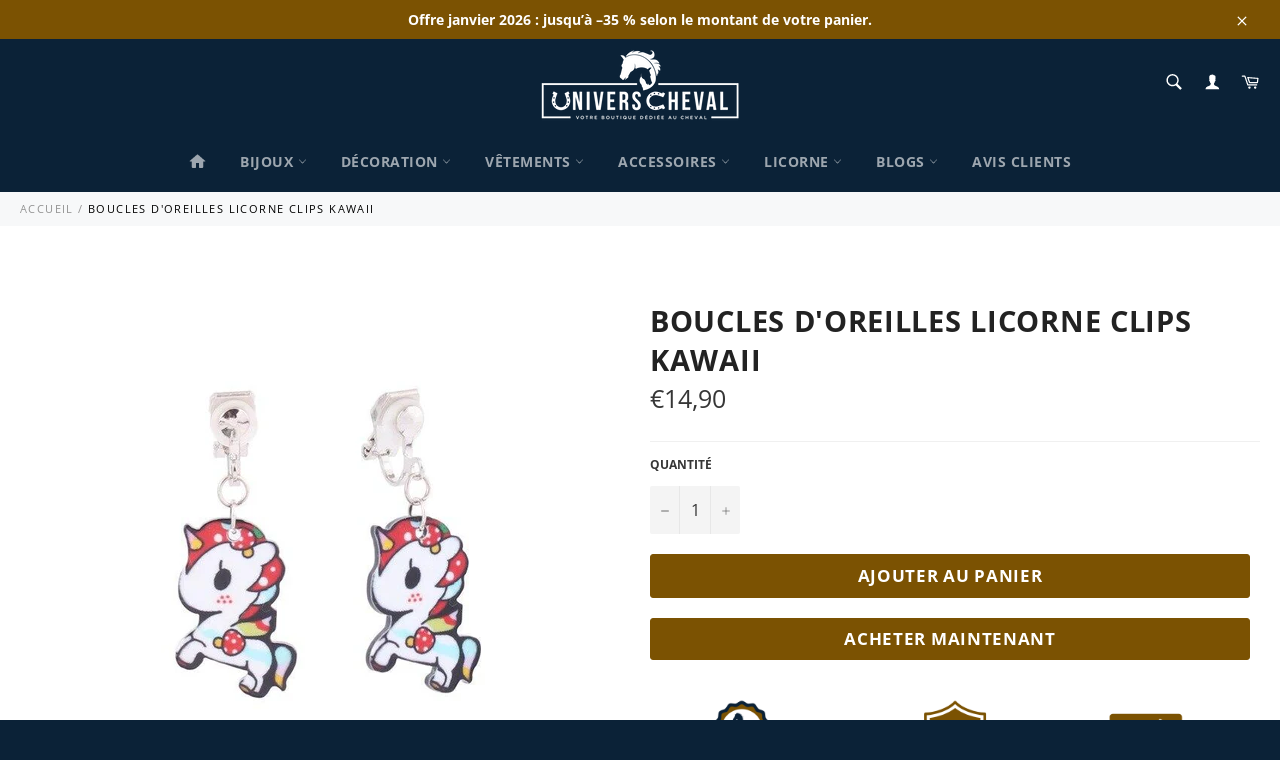

--- FILE ---
content_type: text/html; charset=utf-8
request_url: https://univers-cheval.fr/products/boucle-doreille-licorne-enfant
body_size: 45081
content:
<!DOCTYPE html>
<html class="no-js" lang="fr">
  <head>
       
    <meta charset="utf-8" />
    <meta http-equiv="X-UA-Compatible" content="IE=edge,chrome=1" />
    <meta name="viewport" content="width=device-width,initial-scale=1" />
    <meta name="theme-color" content="#0b2237" />

    
    <link
      rel="shortcut icon"
      href="//univers-cheval.fr/cdn/shop/files/univers-cheval-favicon_32x32.png?v=1613176540"
      type="image/png"
    />
     <link rel="canonical" href="https://univers-cheval.fr/products/boucle-doreille-licorne-enfant" /><title>
      Boucle d&#39;Oreille Licorne Enfant | Univers Cheval
    </title>

    
    <meta name="description" content="Une idée de bijou pour une petite fille ? Optez pour cette petite paire de boucles d’oreilles licorne. Ces petits bijoux colorés seront parfaits pour compléter une jolie tenue." />
     <!-- /snippets/social-meta-tags.liquid -->




<meta property="og:site_name" content="Univers Cheval">
<meta property="og:url" content="https://univers-cheval.fr/products/boucle-doreille-licorne-enfant">
<meta property="og:title" content="Boucles d'Oreilles Licorne Clips Kawaii">
<meta property="og:type" content="product">
<meta property="og:description" content="Une idée de bijou pour une petite fille ? Optez pour cette petite paire de boucles d’oreilles licorne. Ces petits bijoux colorés seront parfaits pour compléter une jolie tenue.">

  <meta property="og:price:amount" content="14,90">
  <meta property="og:price:currency" content="EUR">

<meta property="og:image" content="http://univers-cheval.fr/cdn/shop/products/boucle-doreille-licorne-enfant_1200x1200.jpg?v=1618831854">
<meta property="og:image:secure_url" content="https://univers-cheval.fr/cdn/shop/products/boucle-doreille-licorne-enfant_1200x1200.jpg?v=1618831854">


<meta name="twitter:card" content="summary_large_image">
<meta name="twitter:title" content="Boucles d'Oreilles Licorne Clips Kawaii">
<meta name="twitter:description" content="Une idée de bijou pour une petite fille ? Optez pour cette petite paire de boucles d’oreilles licorne. Ces petits bijoux colorés seront parfaits pour compléter une jolie tenue.">


    <script>
      document.documentElement.className =
        document.documentElement.className.replace("no-js", "js");
    </script>

    <link href="//univers-cheval.fr/cdn/shop/t/9/assets/theme.scss.css?v=103967668678297827671764160833" rel="stylesheet" type="text/css" media="all" /> <link href="//univers-cheval.fr/cdn/shop/t/9/assets/flipclock.min.css?v=147815763647521735641598713136" rel="stylesheet" type="text/css" media="all" /> <link href="//univers-cheval.fr/cdn/shop/t/9/assets/owl.carousel.min.css?v=70516089817612781961598713146" rel="stylesheet" type="text/css" media="all" />

    <script>
      window.theme = window.theme || {};

          theme.strings = {
                stockAvailable: "1 restant",
                      addToCart: "Ajouter au panier",
                            soldOut: "Épuisé",
                                  unavailable: "Non disponible",
                                        noStockAvailable: "L\u0026#39;article n\u0026#39;a pu être ajouté à votre panier car il n\u0026#39;y en a pas assez en stock.",
                                              willNotShipUntil: "Sera expédié après [date]",
                                                    willBeInStockAfter: "Sera en stock à compter de [date]",
                                                          totalCartDiscount: "Vous économisez [savings]",
                                                                addressError: "Vous ne trouvez pas cette adresse",
                                                                      addressNoResults: "Aucun résultat pour cette adresse",
                                                                            addressQueryLimit: "Vous avez dépassé la limite de Google utilisation de l'API. Envisager la mise à niveau à un \u003ca href=\"https:\/\/developers.google.com\/maps\/premium\/usage-limits\"\u003erégime spécial\u003c\/a\u003e.",
                                                                                  authError: "Il y avait un problème authentifier votre compte Google Maps API.",
                                                                                        slideNumber: "Faire glisser [slide_number], en cours"
                                                                                            };var themeInfo = 'univers-cheval.myshopify.com';
    </script>

    
    <script>
      window.theme = window.theme || {};
            theme.moneyFormat = "€{{amount_with_comma_separator}}";
    </script>
     <script>window.performance && window.performance.mark && window.performance.mark('shopify.content_for_header.start');</script><meta name="google-site-verification" content="V_q_fBt3eju-NGIA4eatASuuVZyz_0c9lYDXxeWuWwo">
<meta id="shopify-digital-wallet" name="shopify-digital-wallet" content="/24792399918/digital_wallets/dialog">
<meta name="shopify-checkout-api-token" content="efca19a16f559667354d71e59d3c8396">
<meta id="in-context-paypal-metadata" data-shop-id="24792399918" data-venmo-supported="false" data-environment="production" data-locale="fr_FR" data-paypal-v4="true" data-currency="EUR">
<link rel="alternate" hreflang="x-default" href="https://univers-cheval.fr/products/boucle-doreille-licorne-enfant">
<link rel="alternate" hreflang="fr" href="https://univers-cheval.fr/products/boucle-doreille-licorne-enfant">
<link rel="alternate" hreflang="de" href="https://univers-cheval.fr/de/products/einhorn-kinderohrring-2">
<link rel="alternate" hreflang="it" href="https://univers-cheval.fr/it/products/orecchino-bambino-unicorno-2">
<link rel="alternate" hreflang="es" href="https://univers-cheval.fr/es/products/pendiente-nio-unicornio-2">
<link rel="alternate" hreflang="en" href="https://univers-cheval.fr/en/products/child-unicorn-earring">
<link rel="alternate" hreflang="fr-CA" href="https://univers-cheval.fr/fr-ca/products/boucle-doreille-licorne-enfant">
<link rel="alternate" hreflang="en-CA" href="https://univers-cheval.fr/en-ca/products/child-unicorn-earring">
<link rel="alternate" hreflang="de-CA" href="https://univers-cheval.fr/de-ca/products/einhorn-kinderohrring-2">
<link rel="alternate" hreflang="it-CA" href="https://univers-cheval.fr/it-ca/products/orecchino-bambino-unicorno-2">
<link rel="alternate" hreflang="es-CA" href="https://univers-cheval.fr/es-ca/products/pendiente-nio-unicornio-2">
<link rel="alternate" type="application/json+oembed" href="https://univers-cheval.fr/products/boucle-doreille-licorne-enfant.oembed">
<script async="async" src="/checkouts/internal/preloads.js?locale=fr-FR"></script>
<script id="apple-pay-shop-capabilities" type="application/json">{"shopId":24792399918,"countryCode":"FR","currencyCode":"EUR","merchantCapabilities":["supports3DS"],"merchantId":"gid:\/\/shopify\/Shop\/24792399918","merchantName":"Univers Cheval","requiredBillingContactFields":["postalAddress","email","phone"],"requiredShippingContactFields":["postalAddress","email","phone"],"shippingType":"shipping","supportedNetworks":["visa","masterCard","amex","maestro"],"total":{"type":"pending","label":"Univers Cheval","amount":"1.00"},"shopifyPaymentsEnabled":true,"supportsSubscriptions":true}</script>
<script id="shopify-features" type="application/json">{"accessToken":"efca19a16f559667354d71e59d3c8396","betas":["rich-media-storefront-analytics"],"domain":"univers-cheval.fr","predictiveSearch":true,"shopId":24792399918,"locale":"fr"}</script>
<script>var Shopify = Shopify || {};
Shopify.shop = "univers-cheval.myshopify.com";
Shopify.locale = "fr";
Shopify.currency = {"active":"EUR","rate":"1.0"};
Shopify.country = "FR";
Shopify.theme = {"name":"Billionaire-theme-seo v3-2","id":83227312174,"schema_name":"Billionaire Theme","schema_version":"3.2","theme_store_id":null,"role":"main"};
Shopify.theme.handle = "null";
Shopify.theme.style = {"id":null,"handle":null};
Shopify.cdnHost = "univers-cheval.fr/cdn";
Shopify.routes = Shopify.routes || {};
Shopify.routes.root = "/";</script>
<script type="module">!function(o){(o.Shopify=o.Shopify||{}).modules=!0}(window);</script>
<script>!function(o){function n(){var o=[];function n(){o.push(Array.prototype.slice.apply(arguments))}return n.q=o,n}var t=o.Shopify=o.Shopify||{};t.loadFeatures=n(),t.autoloadFeatures=n()}(window);</script>
<script id="shop-js-analytics" type="application/json">{"pageType":"product"}</script>
<script defer="defer" async type="module" src="//univers-cheval.fr/cdn/shopifycloud/shop-js/modules/v2/client.init-shop-cart-sync_INwxTpsh.fr.esm.js"></script>
<script defer="defer" async type="module" src="//univers-cheval.fr/cdn/shopifycloud/shop-js/modules/v2/chunk.common_YNAa1F1g.esm.js"></script>
<script type="module">
  await import("//univers-cheval.fr/cdn/shopifycloud/shop-js/modules/v2/client.init-shop-cart-sync_INwxTpsh.fr.esm.js");
await import("//univers-cheval.fr/cdn/shopifycloud/shop-js/modules/v2/chunk.common_YNAa1F1g.esm.js");

  window.Shopify.SignInWithShop?.initShopCartSync?.({"fedCMEnabled":true,"windoidEnabled":true});

</script>
<script>(function() {
  var isLoaded = false;
  function asyncLoad() {
    if (isLoaded) return;
    isLoaded = true;
    var urls = ["https:\/\/loox.io\/widget\/VkxHTKoHVK\/loox.1599912612114.js?shop=univers-cheval.myshopify.com","\/\/cdn.shopify.com\/proxy\/5cc30f42e2d8148c1fdf25b4f1cb2d43aae686325eaa5ebd57f2c5c563ca1fc5\/api.goaffpro.com\/loader.js?shop=univers-cheval.myshopify.com\u0026sp-cache-control=cHVibGljLCBtYXgtYWdlPTkwMA"];
    for (var i = 0; i < urls.length; i++) {
      var s = document.createElement('script');
      s.type = 'text/javascript';
      s.async = true;
      s.src = urls[i];
      var x = document.getElementsByTagName('script')[0];
      x.parentNode.insertBefore(s, x);
    }
  };
  if(window.attachEvent) {
    window.attachEvent('onload', asyncLoad);
  } else {
    window.addEventListener('load', asyncLoad, false);
  }
})();</script>
<script id="__st">var __st={"a":24792399918,"offset":3600,"reqid":"e476b7ec-c794-4da9-9a5c-9a28cf043f35-1769009602","pageurl":"univers-cheval.fr\/products\/boucle-doreille-licorne-enfant","u":"db112a732856","p":"product","rtyp":"product","rid":6631693090992};</script>
<script>window.ShopifyPaypalV4VisibilityTracking = true;</script>
<script id="captcha-bootstrap">!function(){'use strict';const t='contact',e='account',n='new_comment',o=[[t,t],['blogs',n],['comments',n],[t,'customer']],c=[[e,'customer_login'],[e,'guest_login'],[e,'recover_customer_password'],[e,'create_customer']],r=t=>t.map((([t,e])=>`form[action*='/${t}']:not([data-nocaptcha='true']) input[name='form_type'][value='${e}']`)).join(','),a=t=>()=>t?[...document.querySelectorAll(t)].map((t=>t.form)):[];function s(){const t=[...o],e=r(t);return a(e)}const i='password',u='form_key',d=['recaptcha-v3-token','g-recaptcha-response','h-captcha-response',i],f=()=>{try{return window.sessionStorage}catch{return}},m='__shopify_v',_=t=>t.elements[u];function p(t,e,n=!1){try{const o=window.sessionStorage,c=JSON.parse(o.getItem(e)),{data:r}=function(t){const{data:e,action:n}=t;return t[m]||n?{data:e,action:n}:{data:t,action:n}}(c);for(const[e,n]of Object.entries(r))t.elements[e]&&(t.elements[e].value=n);n&&o.removeItem(e)}catch(o){console.error('form repopulation failed',{error:o})}}const l='form_type',E='cptcha';function T(t){t.dataset[E]=!0}const w=window,h=w.document,L='Shopify',v='ce_forms',y='captcha';let A=!1;((t,e)=>{const n=(g='f06e6c50-85a8-45c8-87d0-21a2b65856fe',I='https://cdn.shopify.com/shopifycloud/storefront-forms-hcaptcha/ce_storefront_forms_captcha_hcaptcha.v1.5.2.iife.js',D={infoText:'Protégé par hCaptcha',privacyText:'Confidentialité',termsText:'Conditions'},(t,e,n)=>{const o=w[L][v],c=o.bindForm;if(c)return c(t,g,e,D).then(n);var r;o.q.push([[t,g,e,D],n]),r=I,A||(h.body.append(Object.assign(h.createElement('script'),{id:'captcha-provider',async:!0,src:r})),A=!0)});var g,I,D;w[L]=w[L]||{},w[L][v]=w[L][v]||{},w[L][v].q=[],w[L][y]=w[L][y]||{},w[L][y].protect=function(t,e){n(t,void 0,e),T(t)},Object.freeze(w[L][y]),function(t,e,n,w,h,L){const[v,y,A,g]=function(t,e,n){const i=e?o:[],u=t?c:[],d=[...i,...u],f=r(d),m=r(i),_=r(d.filter((([t,e])=>n.includes(e))));return[a(f),a(m),a(_),s()]}(w,h,L),I=t=>{const e=t.target;return e instanceof HTMLFormElement?e:e&&e.form},D=t=>v().includes(t);t.addEventListener('submit',(t=>{const e=I(t);if(!e)return;const n=D(e)&&!e.dataset.hcaptchaBound&&!e.dataset.recaptchaBound,o=_(e),c=g().includes(e)&&(!o||!o.value);(n||c)&&t.preventDefault(),c&&!n&&(function(t){try{if(!f())return;!function(t){const e=f();if(!e)return;const n=_(t);if(!n)return;const o=n.value;o&&e.removeItem(o)}(t);const e=Array.from(Array(32),(()=>Math.random().toString(36)[2])).join('');!function(t,e){_(t)||t.append(Object.assign(document.createElement('input'),{type:'hidden',name:u})),t.elements[u].value=e}(t,e),function(t,e){const n=f();if(!n)return;const o=[...t.querySelectorAll(`input[type='${i}']`)].map((({name:t})=>t)),c=[...d,...o],r={};for(const[a,s]of new FormData(t).entries())c.includes(a)||(r[a]=s);n.setItem(e,JSON.stringify({[m]:1,action:t.action,data:r}))}(t,e)}catch(e){console.error('failed to persist form',e)}}(e),e.submit())}));const S=(t,e)=>{t&&!t.dataset[E]&&(n(t,e.some((e=>e===t))),T(t))};for(const o of['focusin','change'])t.addEventListener(o,(t=>{const e=I(t);D(e)&&S(e,y())}));const B=e.get('form_key'),M=e.get(l),P=B&&M;t.addEventListener('DOMContentLoaded',(()=>{const t=y();if(P)for(const e of t)e.elements[l].value===M&&p(e,B);[...new Set([...A(),...v().filter((t=>'true'===t.dataset.shopifyCaptcha))])].forEach((e=>S(e,t)))}))}(h,new URLSearchParams(w.location.search),n,t,e,['guest_login'])})(!0,!0)}();</script>
<script integrity="sha256-4kQ18oKyAcykRKYeNunJcIwy7WH5gtpwJnB7kiuLZ1E=" data-source-attribution="shopify.loadfeatures" defer="defer" src="//univers-cheval.fr/cdn/shopifycloud/storefront/assets/storefront/load_feature-a0a9edcb.js" crossorigin="anonymous"></script>
<script data-source-attribution="shopify.dynamic_checkout.dynamic.init">var Shopify=Shopify||{};Shopify.PaymentButton=Shopify.PaymentButton||{isStorefrontPortableWallets:!0,init:function(){window.Shopify.PaymentButton.init=function(){};var t=document.createElement("script");t.src="https://univers-cheval.fr/cdn/shopifycloud/portable-wallets/latest/portable-wallets.fr.js",t.type="module",document.head.appendChild(t)}};
</script>
<script data-source-attribution="shopify.dynamic_checkout.buyer_consent">
  function portableWalletsHideBuyerConsent(e){var t=document.getElementById("shopify-buyer-consent"),n=document.getElementById("shopify-subscription-policy-button");t&&n&&(t.classList.add("hidden"),t.setAttribute("aria-hidden","true"),n.removeEventListener("click",e))}function portableWalletsShowBuyerConsent(e){var t=document.getElementById("shopify-buyer-consent"),n=document.getElementById("shopify-subscription-policy-button");t&&n&&(t.classList.remove("hidden"),t.removeAttribute("aria-hidden"),n.addEventListener("click",e))}window.Shopify?.PaymentButton&&(window.Shopify.PaymentButton.hideBuyerConsent=portableWalletsHideBuyerConsent,window.Shopify.PaymentButton.showBuyerConsent=portableWalletsShowBuyerConsent);
</script>
<script>
  function portableWalletsCleanup(e){e&&e.src&&console.error("Failed to load portable wallets script "+e.src);var t=document.querySelectorAll("shopify-accelerated-checkout .shopify-payment-button__skeleton, shopify-accelerated-checkout-cart .wallet-cart-button__skeleton"),e=document.getElementById("shopify-buyer-consent");for(let e=0;e<t.length;e++)t[e].remove();e&&e.remove()}function portableWalletsNotLoadedAsModule(e){e instanceof ErrorEvent&&"string"==typeof e.message&&e.message.includes("import.meta")&&"string"==typeof e.filename&&e.filename.includes("portable-wallets")&&(window.removeEventListener("error",portableWalletsNotLoadedAsModule),window.Shopify.PaymentButton.failedToLoad=e,"loading"===document.readyState?document.addEventListener("DOMContentLoaded",window.Shopify.PaymentButton.init):window.Shopify.PaymentButton.init())}window.addEventListener("error",portableWalletsNotLoadedAsModule);
</script>

<script type="module" src="https://univers-cheval.fr/cdn/shopifycloud/portable-wallets/latest/portable-wallets.fr.js" onError="portableWalletsCleanup(this)" crossorigin="anonymous"></script>
<script nomodule>
  document.addEventListener("DOMContentLoaded", portableWalletsCleanup);
</script>

<script id='scb4127' type='text/javascript' async='' src='https://univers-cheval.fr/cdn/shopifycloud/privacy-banner/storefront-banner.js'></script><link id="shopify-accelerated-checkout-styles" rel="stylesheet" media="screen" href="https://univers-cheval.fr/cdn/shopifycloud/portable-wallets/latest/accelerated-checkout-backwards-compat.css" crossorigin="anonymous">
<style id="shopify-accelerated-checkout-cart">
        #shopify-buyer-consent {
  margin-top: 1em;
  display: inline-block;
  width: 100%;
}

#shopify-buyer-consent.hidden {
  display: none;
}

#shopify-subscription-policy-button {
  background: none;
  border: none;
  padding: 0;
  text-decoration: underline;
  font-size: inherit;
  cursor: pointer;
}

#shopify-subscription-policy-button::before {
  box-shadow: none;
}

      </style>

<script>window.performance && window.performance.mark && window.performance.mark('shopify.content_for_header.end');</script>

    <script src="//univers-cheval.fr/cdn/shop/t/9/assets/jquery-3.4.1.min.js?v=81049236547974671631598713141"></script>
    <script src="//univers-cheval.fr/cdn/shop/t/9/assets/js.cookie.min.js?v=157088818796750536761598713142"></script>
    <script src="//univers-cheval.fr/cdn/shop/t/9/assets/flipclock.min.js?v=168443436528212987651598713136"></script>

      <script>var loox_global_hash = '1768398069311';</script><style>.loox-reviews-default { max-width: 1200px; margin: 0 auto; }.loox-rating .loox-icon { color:#ffe041; }
:root { --lxs-rating-icon-color: #ffe041; }</style>  

    <!-- Balise Pinterest -->
    <meta name="p:domain_verify" content="51659f0e81e84dfe1bbc047c24b6ac7f" />

    <!-- Global site tag (gtag.js) - Google Ads: 705779123 -->
    <script
      async
      src="https://www.googletagmanager.com/gtag/js?id=AW-705779123"
    ></script>
    <script>
      window.dataLayer = window.dataLayer || [];
      function gtag() {
        dataLayer.push(arguments);
      }
      gtag("js", new Date());

      gtag("config", "AW-705779123");
    </script>
    <!-- Google Tag Manager -->
    <script>
      (function (w, d, s, l, i) {
        w[l] = w[l] || [];
        w[l].push({ "gtm.start": new Date().getTime(), event: "gtm.js" });
        var f = d.getElementsByTagName(s)[0],
          j = d.createElement(s),
          dl = l != "dataLayer" ? "&l=" + l : "";
        j.async = true;
        j.src = "https://www.googletagmanager.com/gtm.js?id=" + i + dl;
        f.parentNode.insertBefore(j, f);
      })(window, document, "script", "dataLayer", "GTM-T48LTQMD");
    </script>
    <!-- End Google Tag Manager -->
  <!-- BEGIN app block: shopify://apps/transtore/blocks/switcher_embed_block/afeffe82-e563-4f78-90f4-f1e3d96286c3 --><script>
    (function(){
        function logChangesTS(mutations, observer) {
            let evaluateTS = document.evaluate('//*[text()[contains(.,"trans-money")]]',document,null,XPathResult.ORDERED_NODE_SNAPSHOT_TYPE,null);
            for (let iTS = 0; iTS < evaluateTS.snapshotLength; iTS++) {
                let elTS = evaluateTS.snapshotItem(iTS);
                let innerHtmlTS = elTS?.innerHTML ? elTS.innerHTML : "";
                if(innerHtmlTS && !["SCRIPT", "LINK", "STYLE", "NOSCRIPT"].includes(elTS.nodeName)){
                    elTS.innerHTML = innerHtmlTS.replaceAll("&lt;", "<").replaceAll("&gt;", ">");
                }
            }
        }
        const observerTS = new MutationObserver(logChangesTS);
        observerTS.observe(document.documentElement, { subtree : true, childList: true });
    })();

    window._transtoreStore = {
        ...(window._transtoreStore || {}),
        pageType: "product",
        cartType: '',
        currenciesEnabled: [],
        currency: {
            code: 'EUR',
            symbol: '€',
            name: 'Euro',
            active: 'EUR',
            rate: ''
        },
        product: {
            id: '6631693090992',
        },
        moneyWithCurrencyFormat: "€{{amount_with_comma_separator}} EUR",
        moneyFormat: "€{{amount_with_comma_separator}}",
        currencyCodeEnabled: '',
        shop: "univers-cheval.fr",
        locale: "fr",
        country: "FR",
        designMode: false,
        theme: {},
        cdnHost: "",
        routes: { "root": "/" },
        market: {
            id: "1257668826",
            handle: "fr"
        },
        enabledLocales: [{"shop_locale":{"locale":"fr","enabled":true,"primary":true,"published":true}},{"shop_locale":{"locale":"de","enabled":true,"primary":false,"published":true}},{"shop_locale":{"locale":"it","enabled":true,"primary":false,"published":true}},{"shop_locale":{"locale":"es","enabled":true,"primary":false,"published":true}},{"shop_locale":{"locale":"en","enabled":true,"primary":false,"published":true}}],
    };
    
        _transtoreStore.currenciesEnabled.push("CAD");
    
        _transtoreStore.currenciesEnabled.push("CHF");
    
        _transtoreStore.currenciesEnabled.push("EUR");
    
        _transtoreStore.currenciesEnabled.push("GBP");
    
</script>

<!-- END app block --><!-- BEGIN app block: shopify://apps/kaching-cart/blocks/embed/7705621e-3c0f-4e97-9d29-5c8528b19fb7 --><!-- BEGIN app snippet: drawer -->
  

  <script>
    window.__getFileUrl = (filename) => {
      const completeUrl = "https://cdn.shopify.com/extensions/019bdd52-cf2c-7033-beda-4850a2a97b0e/kaching-cart-1104/assets/kaching-cart.js";
      const cdnUrl = completeUrl.replace(/\/[^\/]*$/, '');

      return cdnUrl + "/" + filename;
    }
  </script>

  <script>
    //! THIS IFRAME SHOULD NOT BE DELETED, IT IS USED TO GET THE ORIGINAL FETCH FUNCTION AND SHOULD BE KEPT IN THE DOM FOR THE ENTIRE LIFE OF THE PAGE, OTHERWISE IT SEEMS TO CAUSE A WEIRD BUG IN SAFARI
    const iframe = document.createElement("iframe");
    iframe.style.display = "none";
    iframe.src = "about:blank";
    iframe.id = "kaching-cart-iframe-for-clean-apis";
    document.documentElement.appendChild(iframe);
    if (iframe.contentWindow?.fetch && typeof iframe.contentWindow?.fetch === "function") {
      window.__kachingCartOriginalFetch = iframe.contentWindow?.fetch.bind(window);
    }
  </script>

  
  <script>
    (function() {
      let realFastClick = null;

      Object.defineProperty(window, 'FastClick', {
        get: () => realFastClick,
        set: (value) => {
          realFastClick = value;

          // Override attach method
          const originalAttach = value.attach;
          value.attach = function(layer, options) {
            return { destroy: () => {} };
          };
        },
        configurable: true
      });
    })();
  </script>

  <div id="kaching-cart-additional-checkout-buttons" style="display: none; visibility: hidden; opacity: 0;">
    
      <div class="dynamic-checkout__content" id="dynamic-checkout-cart" data-shopify="dynamic-checkout-cart"> <shopify-accelerated-checkout-cart wallet-configs="[{&quot;supports_subs&quot;:true,&quot;supports_def_opts&quot;:false,&quot;name&quot;:&quot;paypal&quot;,&quot;wallet_params&quot;:{&quot;shopId&quot;:24792399918,&quot;countryCode&quot;:&quot;FR&quot;,&quot;merchantName&quot;:&quot;Univers Cheval&quot;,&quot;phoneRequired&quot;:true,&quot;companyRequired&quot;:false,&quot;shippingType&quot;:&quot;shipping&quot;,&quot;shopifyPaymentsEnabled&quot;:true,&quot;hasManagedSellingPlanState&quot;:false,&quot;requiresBillingAgreement&quot;:false,&quot;merchantId&quot;:&quot;XQ8GJ3PS8373C&quot;,&quot;sdkUrl&quot;:&quot;https://www.paypal.com/sdk/js?components=buttons\u0026commit=false\u0026currency=EUR\u0026locale=fr_FR\u0026client-id=AbasDhzlU0HbpiStJiN1KRJ_cNJJ7xYBip7JJoMO0GQpLi8ePNgdbLXkC7_KMeyTg8tnAKW4WKrh9qmf\u0026merchant-id=XQ8GJ3PS8373C\u0026intent=authorize&quot;}}]" access-token="efca19a16f559667354d71e59d3c8396" buyer-country="FR" buyer-locale="fr" buyer-currency="EUR" shop-id="24792399918" cart-id="47a2d3e3f0a12520cc55ec85eeb1b611" enabled-flags="[&quot;ae0f5bf6&quot;]" > <div class="wallet-button-wrapper"> <ul class='wallet-cart-grid wallet-cart-grid--skeleton' role="list" data-shopify-buttoncontainer="true"> <li data-testid='grid-cell' class='wallet-cart-button-container'><div class='wallet-cart-button wallet-cart-button__skeleton' role='button' disabled aria-hidden='true'>&nbsp</div></li> </ul> </div> </shopify-accelerated-checkout-cart> <small id="shopify-buyer-consent" class="hidden" aria-hidden="true" data-consent-type="subscription"> Au moins un article de votre panier constitue un achat récurrent ou différé. En continuant, j’accepte la <span id="shopify-subscription-policy-button">politique de résiliation</span> et vous autorise à facturer mon moyen de paiement aux prix, fréquences et dates listées sur cette page jusqu’à ce que ma commande soit traitée ou que je l’annule, si autorisé. </small> </div>
    
  </div>
  
<link rel="modulepreload" href="https://cdn.shopify.com/extensions/019bdd52-cf2c-7033-beda-4850a2a97b0e/kaching-cart-1104/assets/kaching-cart.js" crossorigin="anonymous">
<script type="module">
  import("https://cdn.shopify.com/extensions/019bdd52-cf2c-7033-beda-4850a2a97b0e/kaching-cart-1104/assets/kaching-cart.js")
    .catch((error) => {
      console.error("‼️ Kaching Cart failed to load", error);

      //When we are not able to load the script, we should also stop listening to click events and any other events that are related to the cart drawer.
      window.__kachingCartFailedModuleLoad = true;
    });
</script>

<link rel="preload" href="https://cdn.shopify.com/extensions/019bdd52-cf2c-7033-beda-4850a2a97b0e/kaching-cart-1104/assets/kaching-cart.css" as="style" onload="this.onload=null;this.rel='stylesheet'">
<noscript><link rel="stylesheet" href="https://cdn.shopify.com/extensions/019bdd52-cf2c-7033-beda-4850a2a97b0e/kaching-cart-1104/assets/kaching-cart.css"></noscript>









<!-- Part 1: Run immediately for event listeners -->
<script>
  (function() {
    try {
      // Simple error logging and tracking
      const logError = (message, error) => {
        try {
          // Safely log to console even if error is undefined/null/malformed
          console.error(`[Kaching Cart] ${message}`, error || "");

          // Only send critical errors to the endpoint
          try {
            // Safely check error properties with fallbacks
            const errorMessage = error && typeof error === 'object' && error.message ? error.message : '';
            const errorStack = error && typeof error === 'object' && error.stack ? error.stack : '';

            // Skip sending certain common errors
            if (
              errorMessage && (
                errorMessage === "Load failed" ||
                errorMessage === "Failed to fetch" ||
                errorMessage.includes("Blocked by EC") ||
                window?.location?.hostname?.includes("127.0.0.1")
              )
            ) {
              return;
            }

            // Prepare error details with safe access patterns
            const errorDetails = {
              filename: "drawer.liquid",
              message: "drawer.liquid" + message + (errorMessage ? `: ${errorMessage}` : ""),
              stack: errorStack || "No stack trace",
              url: window.location ? window.location.href : "unknown",
              shop: "univers-cheval.myshopify.com"
            };

            //Let's use sentry for now
            if(window.__KachingCartSentry) {
              window.__KachingCartSentry.captureException(error);
            }
          } catch (trackingError) {
            // Silent fail for error tracking
          }
        } catch (logError) {
          // Ultimate fallback - even console.error failed
          // We do absolutely nothing here to ensure we never crash a store
        }
      };

      // Store selectors in a global variable so the second script can access them
      window.__kachingCartSelectors = [
        [
          "a[href*='/cart']",
          ":not([href^='//'])",
          ":not([href*='/cart/change'])",
          ":not([href*='/cart/add'])",
          ":not([href*='/cart/clear'])",
          ":not([href*='/products/cart'])",
          ":not([href*='/collections/cart'])",
          ":not([class*='upcart'])",
          ":not([class*='revy-upsell-btn-cart'])",
          ":not([href*='/checkout'])",
          ":not([href*='/discount'])",
          ":not([href*='/cart/1'])",
          ":not([href*='/cart/2'])",
          ":not([href*='/cart/3'])",
          ":not([href*='/cart/4'])",
          ":not([href*='/cart/5'])",
          ":not([href*='/cart/6'])",
          ":not([href*='/cart/7'])",
          ":not([href*='/cart/8'])",
          ":not([href*='/cart/9'])",
        ].join(""),
        "a[data-cart-toggle]",
        "#sticky-app-client div[data-cl='sticky-button']",
        "button.minicart-open",
        "#cart-icon-bubble",
        ".slide-menu-cart",
        ".icon-cart:not(svg)",
        ".cart-icon:not(svg)",
        ".cart-link:not(div.header-icons):not(ul)",
        "button.header-cart-toggle",
        "div.minicart__button",
        "button.js-cart-button",
        ".mini-cart-trigger",
        ".shopping-cart a[href*='#cart']",
        ".header-menu-cart-drawer",
        ".js-mini-cart-trigger",
        "#CartButton-Desktop",
        "#CartButton",
        "a[data-js-sidebar-handle]:not(a[href*='/search'])",
        "a.area--cart.icon-button",
        "[data-cartmini]",
        "button[data-sidebar-id='CartDrawer']",
        "header-actions > cart-drawer-component",
        "a.header--cart-link[data-drawer-view='cart-drawer']",
        "a.header--cart-count[data-drawer-view='cart-drawer']",
        "a.header--cart[data-drawer-view='cart-drawer']",
        "a[role='button'][href='#drawer-cart']",
        "button[drawer-to-open='cart-drawer']",
        "div.cart-text:has(.cart-count)",
        "button.header__icon--cart",
        "button#cart-open",
        "li.cartCounter",
        ".tt-cart.tt-dropdown-obj .tt-dropdown-toggle",
        "a[href='#cartDrawer'][data-side-drawer-open]",
        "cart-icon[data-add-to-cart-behavior='open_cart']",
        "xo-modal-trigger[xo-name='cart']",
        "a[cart-icon-bubble]",
        "a[data-open-dialog='cart-drawer']"
      ];

      // Click event handler with basic error handling
      document.addEventListener("click", (e) => {
        //If the module failed to load (or if we blocked it for testing through the developer tools) we should not listen to any click events, we should let the native cart popup handle it.
        if(window.__kachingCartFailedModuleLoad === true) {
          return;
        }

        try {
          const isCartButton = window.__kachingCartSelectors.some((selector) => {
            try {
              return !!e.target.closest(selector);
            } catch (selectorError) {

              if(selector !== ".cart-link:not(div.header-icons):not(ul)") {
                //In some browsers these selectors are not valid, but no need to log it
                logError(`Error checking selector: ${selector}`, selectorError);
              }
              return false;
            }
          });

          if (isCartButton) {
            try {
              e.stopImmediatePropagation();
              e.preventDefault();
              e.stopPropagation();
            } catch (eventError) {
              logError("Error stopping event propagation", eventError);
            }

            try {
              const event = new CustomEvent("kaching-cart:open", {
                detail: {
                  element: e.target,
                  cartOpenSource: "cart-button",
                },
              });
              document.dispatchEvent(event);
            } catch (customEventError) {
              logError("Error dispatching kaching-cart:open event", customEventError);
            }
          }
        } catch (clickHandlerError) {
          logError("Error in click event handler", clickHandlerError);
        }
      }, true);
    } catch (globalError) {
      console.error("[Kaching Cart] Fatal script error in event listeners", globalError);
    }
  })();
</script>

<!-- Part 2: Wait for Shopify object before initializing props -->
<script>
  (function() {
    try {
      const createKachingCartElement = (props) => {
        const kachingCartElement = document.createElement('kaching-cart');
        kachingCartElement.style.zIndex = "1051";
        kachingCartElement.style.position = "relative";
        kachingCartElement.style.opacity = "1"; //Some themes set all elements to opacity: 0 when their native drawer opens, this will ensure our drawer is visible.

        // Set attribute BEFORE appending to DOM
        kachingCartElement.setAttribute("kaching-cart-props", JSON.stringify(props));

        if (document.body) {
          document.body.appendChild(kachingCartElement);
        } else {
          const appendWhenBodyReady = () => {
            if (document.body) {
              document.body.appendChild(kachingCartElement);
            } else {
              setTimeout(appendWhenBodyReady, 10);
            }
          };
          appendWhenBodyReady();
        }
      };

      const logError = (message, error) => {
        console.error(`[Kaching Cart] ${message}`, error);
      };


      // Function to initialize cart props when Shopify is available
      const initKachingCartProps = () => {
        try {
          if (!window.Shopify) {
            // If Shopify isn't ready yet, try again in a moment
            setTimeout(initKachingCartProps, 10);
            return;
          }

        
        
          try {
              const path = window.location.pathname || window.Shopify?.routes?.root || "/";
              sessionStorage.setItem(`kaching-cart-last-visited-page-${window.Shopify.shop}`, path);
            } catch (error) {
              //Silent fail
            }
        

          const props = {
            appSettings: {"storefrontAccessToken":"fe63f4237ee77c566aa346789f28aca6"},
            customerAccountsEnabled: true,
            customerAccountsLoginUrl: "\/account\/login",
            customerTags: null,
            customerId: null,
            isPreview: false,
            cartButtonSelectors: window.__kachingCartSelectors,
            apiEndpoint: "https://univers-cheval.myshopify.com/api/2025-10/graphql.json",
            moneyFormat: "€{{amount_with_comma_separator}}",
            cartSettings: {"footer":{"buttonText":"Commander -\u003e  {{cart_total}}","htmlModules":[],"modulesOrder":["upsellToggle","orderNotes","discountCode","discounts","subtotal","checkoutButton","acceleratedCheckoutButtons","paymentIcons","secondaryButton"],"paymentIcons":{"elo":false,"jcb":false,"amex":true,"poli":false,"qiwi":false,"sepa":false,"visa":true,"ideal":false,"venmo":false,"affirm":false,"alipay":false,"bitpay":false,"custom":[],"klarna":false,"paypal":true,"skrill":false,"sofort":false,"stripe":false,"wechat":false,"yandex":false,"bitcoin":false,"giropay":false,"interac":false,"maestro":false,"paysafe":false,"shoppay":false,"applepay":true,"citadele":false,"discover":false,"etherium":false,"payoneer":false,"unionpay":false,"verifone":false,"webmoney":false,"amazonpay":true,"googlepay":true,"lightcoin":false,"bancontact":false,"dinersclub":false,"mastercard":true,"bitcoincash":false,"facebookpay":false,"forbrugsforeningen":false},"showSubtotal":true,"subtotalText":"Total","discountsText":"Réductions effectuées","showDiscounts":true,"showPaymentIcons":true,"showCheckoutButton":true,"showDiscountBadges":true,"secondaryButtonText":"Je continue mes achats.","showSecondaryButton":true,"secondaryButtonAction":"close-cart","showTermsAndConditions":false,"termsAndConditionsText":"I have read and agree to the \u003ca target='_blank' href='https:\/\/www.example.com'\u003eterms and conditions\u003c\/a\u003e","acceleratedCBInAccordion":false,"acceleratedCheckoutButtons":{"isActive":false},"acceleratedCBInAccordionTitle":"Express checkout","termsAndConditionsRequiredText":"","areAcceleratedCheckoutButtonsCollapsed":true},"styles":{"--kaching-cart-background":"255, 255, 255","--kaching-cart-badge-text":"7, 148, 85","--kaching-cart-button-text":"255, 255, 255","--kaching-cart-footer-text":"0, 0, 0","--kaching-cart-top-bar-text":"255, 255, 255","--kaching-cart-border-radius":20,"--kaching-cart-empty-cart-text":"0, 0, 0","--kaching-cart-footer-t-c-link":"127, 86, 217","--kaching-cart-footer-t-c-text":"0, 0, 0","--kaching-cart-line-items-text":"0, 0, 0","--kaching-cart-badge-background":"220, 250, 230","--kaching-cart-footer-font-size":16,"--kaching-sticky-cart-icon-size":24,"--kaching-cart-button-background":"127, 86, 217","--kaching-cart-footer-background":"255, 255, 255","--kaching-cart-line-items-text-2":"152, 162, 179","--kaching-cart-order-notes-title":"0, 0, 0","--kaching-cart-top-bar-font-size":24,"--kaching-cart-trust-badges-text":"0, 0, 0","--kaching-sticky-cart-icon-color":"255, 255, 255","--kaching-cart-footer-button-text":"255, 255, 255","--kaching-cart-footer-row-spacing":10,"--kaching-cart-top-bar-background":"198, 134, 9","--kaching-sticky-cart-bubble-size":60,"--kaching-cart-product-upsell-text":"0, 0, 0","--kaching-cart-footer-discount-text":"71, 84, 103","--kaching-cart-line-items-plan-text":"0, 0, 0","--kaching-sticky-cart-border-radius":50,"--kaching-cart-announcement-bar-text":"127, 86, 217","--kaching-cart-line-items-badge-text":"7, 148, 85","--kaching-cart-line-items-image-size":80,"--kaching-cart-product-upsell-arrows":"52, 64, 84","--kaching-cart-product-upsell-text-2":"152, 162, 179","--kaching-cart-empty-cart-button-text":"255, 255, 255","--kaching-cart-order-notes-input-text":"0, 0, 0","--kaching-cart-trust-badges-icon-size":25,"--kaching-cart-trust-badges-background":"255, 255, 255","--kaching-sticky-cart-item-count-color":"255, 255, 255","--kaching-cart-discount-code-input-text":"0, 0, 0","--kaching-cart-footer-button-background":"147, 97, 0","--kaching-cart-upsell-toggle-image-size":60,"--kaching-sticky-cart-bubble-background":"29, 41, 57","--kaching-cart-discount-code-button-text":"255, 255, 255","--kaching-cart-empty-cart-text-font-size":16,"--kaching-cart-line-items-vertical-space":25,"--kaching-cart-product-upsell-background":"242, 244, 247","--kaching-cart-product-upsell-badge-text":"7, 148, 85","--kaching-cart-tbp-free-gifts-modal-text":"0, 0, 0","--kaching-cart-top-bar-announcement-text":"255, 255, 255","--kaching-cart-footer-discount-background":"242, 244, 247","--kaching-cart-line-items-plan-background":"255, 255, 255","--kaching-cart-product-upsell-button-text":"255, 255, 255","--kaching-cart-product-upsell-title-color":"0, 0, 0","--kaching-cart-announcement-bar-background":"233, 215, 254","--kaching-cart-line-items-badge-background":"220, 250, 230","--kaching-cart-trust-badges-text-font-size":13,"--kaching-cart-empty-cart-button-background":"127, 86, 217","--kaching-cart-footer-secondary-button-text":"0, 0, 0","--kaching-cart-line-items-plan-border-color":"0, 0, 0","--kaching-cart-line-items-plan-upgrade-text":"0, 0, 0","--kaching-cart-order-notes-input-background":"255, 255, 255","--kaching-cart-tiered-promotions-bar-active":"29, 41, 57","--kaching-sticky-cart-item-count-background":"127, 86, 217","--kaching-cart-tbp-free-gifts-modal-btn-text":"255, 255, 255","--kaching-cart-tbp-free-gifts-modal-checkbox":"0, 0, 0","--kaching-cart-tbp-free-gifts-modal-img-size":40,"--kaching-cart-discount-code-input-background":"255, 255, 255","--kaching-cart-line-items-bundle-upgrade-text":"255, 255, 255","--kaching-cart-order-notes-input-border-color":"190, 190, 190","--kaching-cart-product-upsell-title-font-size":20,"--kaching-cart-tiered-promotions-bar-inactive":"152, 162, 179","--kaching-cart-top-bar-announcement-font-size":13,"--kaching-cart-discount-code-button-background":"127, 86, 217","--kaching-cart-product-upsell-badge-background":"220, 250, 230","--kaching-cart-tbp-free-gifts-modal-background":"255, 255, 255","--kaching-cart-top-bar-announcement-background":"0, 0, 0","--kaching-cart-discount-code-input-border-color":"190, 190, 190","--kaching-cart-product-upsell-button-background":"127, 86, 217","--kaching-cart-tbp-free-gifts-modal-gift-border":"204, 204, 204","--kaching-cart-tiered-promotions-bar-background":"234, 236, 240","--kaching-cart-line-items-plan-upgrade-background":"255, 255, 255","--kaching-cart-tbp-free-gifts-modal-btn-font-size":16,"--kaching-cart-tbp-free-gifts-modal-free-badge-bg":"220, 250, 230","--kaching-cart-tbp-free-gifts-modal-btn-background":"127, 86, 217","--kaching-cart-tbp-free-gifts-modal-change-gift-bg":"0, 0, 0","--kaching-cart-tbp-free-gifts-modal-choose-gift-bg":"0, 0, 0","--kaching-cart-line-items-bundle-upgrade-background":"7, 148, 85","--kaching-cart-line-items-plan-upgrade-border-color":"0, 0, 0","--kaching-cart-tbp-free-gifts-modal-free-badge-text":"7, 148, 85","--kaching-cart-tbp-free-gifts-modal-gift-background":"255, 255, 255","--kaching-cart-footer-checkout-button-secondary-text":"0, 0, 0","--kaching-cart-tbp-free-gifts-modal-change-gift-text":"255, 255, 255","--kaching-cart-tbp-free-gifts-modal-choose-gift-text":"255, 255, 255","--kaching-cart-accelerated-checkout-buttons-size-mobile":42,"--kaching-cart-accelerated-checkout-buttons-size-desktop":42,"--kaching-cart-accelerated-checkout-buttons-accordion-title-text":"0, 0, 0"},"topBar":{"mode":"text","text":"VOTRE PANIER  • {{item_count}}","imageUrl":"","textAlign":"center"},"general":{"shop":"univers-cheval.myshopify.com","customJs":"","customCss":"","cartAnchor":"right","htmlModules":[],"modulesOrder":["announcementBar","tieredPromotionsBar","lineItems","productUpsell"],"adminCustomJs":"","adminCustomCss":"","useCompareAtPrice":true,"goToCartInsteadOfCheckout":false,"countNativeBundlesAsSingleLine":false,"shouldOpenCartDrawerOnAddToCart":true},"isActive":true,"lineItems":{"showSavings":true,"bundlesToGroup":["bundle","collectionBreaks","quantityBreaks","bxgy"],"showBundleImage":true,"showPricePerItem":false,"withFreeGiftText":" + free gift","bundleUpgradeText":"Add {{quantity_left_to_next_bar}} more to get {{next_bar_saved_amount}} off","showOriginalPrice":true,"showSubscriptions":false,"oneTimePurchaseText":"One-time purchase","showVariantSelector":true,"showQuantitySelector":false,"subscriptionInfoText":"Delivered every {{plan_delivery_interval_count}} {{plan_delivery_interval}}","showBundleUpgradeTips":true,"subscriptionOptionsText":"{{plan_name}}","subscriptionUpgradeText":"Subscribe and save","allowChangingSubscription":false,"bundleComponentsCollapsed":false,"showSubscriptionUpgradePrompt":true},"orderNotes":{"title":"Add special instructions","isActive":false,"inputType":"text","isCollapsed":true,"placeholder":"Enter your order notes","isCollapsible":true,"isRequiredToCheckout":false},"stickyCart":{"icon":"bag-2","isActive":false,"position":"bottom-right","showItemCount":true,"positionMobile":"bottom-right","displayOnMobile":true,"hideOnEmptyCart":false},"trustBadges":{"badges":[],"isActive":false,"showUnderCheckoutButton":false},"discountCode":{"isActive":false,"buttonText":"Apply","placeholder":"Discount code"},"generalTexts":{"free":"Gratuit","dayFull":"jour\/s","youSave":"Vous économisez {{amount_saved}}","dayShort":"j","weekFull":"semaine\/s","yearFull":"an\/s","addToCart":"Ajouter au panier","monthFull":"mois","weekShort":"s","yearShort":"a","monthShort":"m","outOfStock":"En rupture de stock","billedEvery":"\/{{plan_billing_interval_count}}{{plan_billing_interval}}","deliveredEvery":"Livré chaque {{plan_delivery_interval_count}} {{plan_delivery_interval}}","hideComponents":"Masquer {{total_components}} articles","showComponents":"Afficher {{total_components}} articles","errorLoadingCart":"Une erreur est survenue lors du chargement de votre panier.","discountCodeInvalid":"Le code de réduction que vous avez entré est invalide ou ne peut pas être appliqué à ce panier","inventoryNotAvailable":"Impossible d'ajouter plus de cet article au panier"},"translations":[],"upsellToggle":{"mode":"default","price":2.5,"title":"Shipping protection","imageUrl":"https:\/\/cart.kachingappz.app\/images\/illustrations\/shipping-protection.png","isActive":false,"autoFulfil":false,"description":"Protect your order from being lost or damaged.","compareAtPrice":null,"inCheckoutButtonText":"+ {{upsell_toggle_price}} {{upsell_toggle_title}}","removeWhenCartIsEmpty":false,"inCheckoutButtonAlreadyInCartText":"Includes {{upsell_toggle_price}} {{upsell_toggle_title}}"},"productUpsell":{"title":"Produits complémentaires  :","layout":"layout-3","isActive":true,"products":[],"showBadge":true,"textAlign":"center","recommendationType":"automatically","hideProductIfInCart":true,"removeWhenCartIsEmpty":false,"aiRecommendationsIntent":"RELATED"},"announcementBar":{"text":"Your cart will expire in {{timer}} ⏰","isActive":false,"timerMinutes":10,"clearCartOnTimerEnd":false},"ecProductUpsell":{"title":"","layout":"layout-1","isActive":false,"products":[],"showBadge":true,"textAlign":"center","mirrorMainSettings":false,"recommendationType":"manually","hideProductIfInCart":true,"removeWhenCartIsEmpty":false,"aiRecommendationsIntent":"RELATED"},"emptyCartGeneral":{"icon":"bag-2","title":"Le panier est vide...","buttonText":"","buttonAction":"close-cart"},"tieredPromotionsBar":{"tiers":[{"id":"9aDWeg40Ns2U-DK95HindIjZz","type":"order-discount","title":"-{{promo_discount_amount}} ","threshold":25,"discountType":"percentage","translations":[],"discountAmount":10},{"id":"tNyGPXehgjvP7UkaJDyi4FSXb","type":"order-discount","title":"-{{promo_discount_amount}} ","threshold":50,"discountType":"percentage","translations":[],"discountAmount":15},{"id":"9ZbjwTLulpDijQ3Ni3BOsBbLP","type":"order-discount","title":"-{{promo_discount_amount}}","threshold":75,"discountType":"percentage","translations":[],"discountAmount":20},{"id":"n_yiIOWjxY-eBUIdd-D2Ir60A","type":"order-discount","title":"-{{promo_discount_amount}}","threshold":100,"discountType":"percentage","translations":[],"discountAmount":25},{"id":"oJD4QPaEyqdKcAcU-5_ClypOL","type":"order-discount","title":"-{{promo_discount_amount}} ","threshold":150,"discountType":"percentage","translations":[],"discountAmount":30},{"id":"sqPNBfFaZM9yrfRaoNDQsLuKd","type":"order-discount","title":"-{{promo_discount_amount}} ","threshold":200,"discountType":"percentage","translations":[],"discountAmount":35}],"confetti":{"amount":1000,"duration":3000,"isActive":false},"isActive":true,"stepIcon":"square","withIcons":true,"withEmojis":true,"defaultText":"Encore {{progress_needed}} pour débloquer {{next_promo_title}}!","unlockedText":"{{unlocked_promo_title}} débloquée !","thresholdType":"cart-total","freeGiftsModalTitle":"Choose free gifts🎁","marketSpecificTiers":[],"freeGiftsModalSubtitle":"Choose up to {{max_selectable_gifts}} free gifts","freeGiftsAdditionMethod":"automatically","freeGiftsModalButtonText":"Confirm","allPromotionsUnlockedText":"Réduction maximale atteinte","freeGiftsModalOpensOnUnlock":true,"freeGiftsModalChangeGiftsText":"Change gift","freeGiftsModalSelectGiftsText":"Choose gift","productsExcludedFromUnlockCount":[]}},
            locale: "fr",
            isPrimaryLocale: true,
            currencyRate: window.Shopify.currency?.rate || 1,
            currencyCode: window.Shopify.currency?.active || "EUR" || "USD",
            market: {
              id: 1257668826,
              handle: "fr",
            },
            publishedLocales: [{"shop_locale":{"locale":"fr","enabled":true,"primary":true,"published":true}},{"shop_locale":{"locale":"de","enabled":true,"primary":false,"published":true}},{"shop_locale":{"locale":"it","enabled":true,"primary":false,"published":true}},{"shop_locale":{"locale":"es","enabled":true,"primary":false,"published":true}},{"shop_locale":{"locale":"en","enabled":true,"primary":false,"published":true}}],
            cart: {"note":null,"attributes":{},"original_total_price":0,"total_price":0,"total_discount":0,"total_weight":0.0,"item_count":0,"items":[],"requires_shipping":false,"currency":"EUR","items_subtotal_price":0,"cart_level_discount_applications":[],"checkout_charge_amount":0},
          };
          window.__kachingCartProps = props;


          if(!window.Shopify.routes?.root) {
            window.Shopify.routes = {
              root: "/",
              cart_add_url: "cart/add",
              cart_change_url: "cart/change",
              cart_update_url: "cart/update",
              cart_url: "cart",
              predictive_search_url: "search",
            };
          } else if (window.Shopify.routes?.root && window.Shopify.routes?.root !== "/" && window.Shopify.routes?.root.startsWith("/") && !window.Shopify.routes?.root.endsWith("/")) {
            //If the root is not a trailing slash, add it, otherwise a lot of stuff will break because of the missing trailing slash.
            window.Shopify.routes.root = window.Shopify.routes.root + "/";
          }

          // Add the kaching-cart element to the DOM
          if (!document.querySelector('kaching-cart')) {
            // Wait for custom element definition
            if (customElements.get('kaching-cart')) {
              // Already defined, create immediately
              createKachingCartElement(props);
            } else {
              // Wait for it to be defined
              customElements.whenDefined('kaching-cart').then(() => {
                createKachingCartElement(props);
              }).catch((error) => {
                logError("Error waiting for kaching-cart definition", error);
                // Fallback: try anyway after a delay
                setTimeout(() => createKachingCartElement(props), 1000);
              });
            }
          }
        } catch (propsError) {
          logError("Error setting up props", propsError);
        }
      };

      // Start initialization process
      initKachingCartProps();
    } catch (globalError) {
      console.error("[Kaching Cart] Fatal script error in props initialization", globalError);
    }
  })();
</script>

<!-- The kaching-cart element will be added programmatically after props are ready -->

<!-- END app snippet -->


<!-- END app block --><script src="https://cdn.shopify.com/extensions/019bca1b-e572-7c5b-aa02-883603694f1a/ts-ext-404/assets/transtore.js" type="text/javascript" defer="defer"></script>
<link href="https://cdn.shopify.com/extensions/019bca1b-e572-7c5b-aa02-883603694f1a/ts-ext-404/assets/transtore.css" rel="stylesheet" type="text/css" media="all">
<link href="https://monorail-edge.shopifysvc.com" rel="dns-prefetch">
<script>(function(){if ("sendBeacon" in navigator && "performance" in window) {try {var session_token_from_headers = performance.getEntriesByType('navigation')[0].serverTiming.find(x => x.name == '_s').description;} catch {var session_token_from_headers = undefined;}var session_cookie_matches = document.cookie.match(/_shopify_s=([^;]*)/);var session_token_from_cookie = session_cookie_matches && session_cookie_matches.length === 2 ? session_cookie_matches[1] : "";var session_token = session_token_from_headers || session_token_from_cookie || "";function handle_abandonment_event(e) {var entries = performance.getEntries().filter(function(entry) {return /monorail-edge.shopifysvc.com/.test(entry.name);});if (!window.abandonment_tracked && entries.length === 0) {window.abandonment_tracked = true;var currentMs = Date.now();var navigation_start = performance.timing.navigationStart;var payload = {shop_id: 24792399918,url: window.location.href,navigation_start,duration: currentMs - navigation_start,session_token,page_type: "product"};window.navigator.sendBeacon("https://monorail-edge.shopifysvc.com/v1/produce", JSON.stringify({schema_id: "online_store_buyer_site_abandonment/1.1",payload: payload,metadata: {event_created_at_ms: currentMs,event_sent_at_ms: currentMs}}));}}window.addEventListener('pagehide', handle_abandonment_event);}}());</script>
<script id="web-pixels-manager-setup">(function e(e,d,r,n,o){if(void 0===o&&(o={}),!Boolean(null===(a=null===(i=window.Shopify)||void 0===i?void 0:i.analytics)||void 0===a?void 0:a.replayQueue)){var i,a;window.Shopify=window.Shopify||{};var t=window.Shopify;t.analytics=t.analytics||{};var s=t.analytics;s.replayQueue=[],s.publish=function(e,d,r){return s.replayQueue.push([e,d,r]),!0};try{self.performance.mark("wpm:start")}catch(e){}var l=function(){var e={modern:/Edge?\/(1{2}[4-9]|1[2-9]\d|[2-9]\d{2}|\d{4,})\.\d+(\.\d+|)|Firefox\/(1{2}[4-9]|1[2-9]\d|[2-9]\d{2}|\d{4,})\.\d+(\.\d+|)|Chrom(ium|e)\/(9{2}|\d{3,})\.\d+(\.\d+|)|(Maci|X1{2}).+ Version\/(15\.\d+|(1[6-9]|[2-9]\d|\d{3,})\.\d+)([,.]\d+|)( \(\w+\)|)( Mobile\/\w+|) Safari\/|Chrome.+OPR\/(9{2}|\d{3,})\.\d+\.\d+|(CPU[ +]OS|iPhone[ +]OS|CPU[ +]iPhone|CPU IPhone OS|CPU iPad OS)[ +]+(15[._]\d+|(1[6-9]|[2-9]\d|\d{3,})[._]\d+)([._]\d+|)|Android:?[ /-](13[3-9]|1[4-9]\d|[2-9]\d{2}|\d{4,})(\.\d+|)(\.\d+|)|Android.+Firefox\/(13[5-9]|1[4-9]\d|[2-9]\d{2}|\d{4,})\.\d+(\.\d+|)|Android.+Chrom(ium|e)\/(13[3-9]|1[4-9]\d|[2-9]\d{2}|\d{4,})\.\d+(\.\d+|)|SamsungBrowser\/([2-9]\d|\d{3,})\.\d+/,legacy:/Edge?\/(1[6-9]|[2-9]\d|\d{3,})\.\d+(\.\d+|)|Firefox\/(5[4-9]|[6-9]\d|\d{3,})\.\d+(\.\d+|)|Chrom(ium|e)\/(5[1-9]|[6-9]\d|\d{3,})\.\d+(\.\d+|)([\d.]+$|.*Safari\/(?![\d.]+ Edge\/[\d.]+$))|(Maci|X1{2}).+ Version\/(10\.\d+|(1[1-9]|[2-9]\d|\d{3,})\.\d+)([,.]\d+|)( \(\w+\)|)( Mobile\/\w+|) Safari\/|Chrome.+OPR\/(3[89]|[4-9]\d|\d{3,})\.\d+\.\d+|(CPU[ +]OS|iPhone[ +]OS|CPU[ +]iPhone|CPU IPhone OS|CPU iPad OS)[ +]+(10[._]\d+|(1[1-9]|[2-9]\d|\d{3,})[._]\d+)([._]\d+|)|Android:?[ /-](13[3-9]|1[4-9]\d|[2-9]\d{2}|\d{4,})(\.\d+|)(\.\d+|)|Mobile Safari.+OPR\/([89]\d|\d{3,})\.\d+\.\d+|Android.+Firefox\/(13[5-9]|1[4-9]\d|[2-9]\d{2}|\d{4,})\.\d+(\.\d+|)|Android.+Chrom(ium|e)\/(13[3-9]|1[4-9]\d|[2-9]\d{2}|\d{4,})\.\d+(\.\d+|)|Android.+(UC? ?Browser|UCWEB|U3)[ /]?(15\.([5-9]|\d{2,})|(1[6-9]|[2-9]\d|\d{3,})\.\d+)\.\d+|SamsungBrowser\/(5\.\d+|([6-9]|\d{2,})\.\d+)|Android.+MQ{2}Browser\/(14(\.(9|\d{2,})|)|(1[5-9]|[2-9]\d|\d{3,})(\.\d+|))(\.\d+|)|K[Aa][Ii]OS\/(3\.\d+|([4-9]|\d{2,})\.\d+)(\.\d+|)/},d=e.modern,r=e.legacy,n=navigator.userAgent;return n.match(d)?"modern":n.match(r)?"legacy":"unknown"}(),u="modern"===l?"modern":"legacy",c=(null!=n?n:{modern:"",legacy:""})[u],f=function(e){return[e.baseUrl,"/wpm","/b",e.hashVersion,"modern"===e.buildTarget?"m":"l",".js"].join("")}({baseUrl:d,hashVersion:r,buildTarget:u}),m=function(e){var d=e.version,r=e.bundleTarget,n=e.surface,o=e.pageUrl,i=e.monorailEndpoint;return{emit:function(e){var a=e.status,t=e.errorMsg,s=(new Date).getTime(),l=JSON.stringify({metadata:{event_sent_at_ms:s},events:[{schema_id:"web_pixels_manager_load/3.1",payload:{version:d,bundle_target:r,page_url:o,status:a,surface:n,error_msg:t},metadata:{event_created_at_ms:s}}]});if(!i)return console&&console.warn&&console.warn("[Web Pixels Manager] No Monorail endpoint provided, skipping logging."),!1;try{return self.navigator.sendBeacon.bind(self.navigator)(i,l)}catch(e){}var u=new XMLHttpRequest;try{return u.open("POST",i,!0),u.setRequestHeader("Content-Type","text/plain"),u.send(l),!0}catch(e){return console&&console.warn&&console.warn("[Web Pixels Manager] Got an unhandled error while logging to Monorail."),!1}}}}({version:r,bundleTarget:l,surface:e.surface,pageUrl:self.location.href,monorailEndpoint:e.monorailEndpoint});try{o.browserTarget=l,function(e){var d=e.src,r=e.async,n=void 0===r||r,o=e.onload,i=e.onerror,a=e.sri,t=e.scriptDataAttributes,s=void 0===t?{}:t,l=document.createElement("script"),u=document.querySelector("head"),c=document.querySelector("body");if(l.async=n,l.src=d,a&&(l.integrity=a,l.crossOrigin="anonymous"),s)for(var f in s)if(Object.prototype.hasOwnProperty.call(s,f))try{l.dataset[f]=s[f]}catch(e){}if(o&&l.addEventListener("load",o),i&&l.addEventListener("error",i),u)u.appendChild(l);else{if(!c)throw new Error("Did not find a head or body element to append the script");c.appendChild(l)}}({src:f,async:!0,onload:function(){if(!function(){var e,d;return Boolean(null===(d=null===(e=window.Shopify)||void 0===e?void 0:e.analytics)||void 0===d?void 0:d.initialized)}()){var d=window.webPixelsManager.init(e)||void 0;if(d){var r=window.Shopify.analytics;r.replayQueue.forEach((function(e){var r=e[0],n=e[1],o=e[2];d.publishCustomEvent(r,n,o)})),r.replayQueue=[],r.publish=d.publishCustomEvent,r.visitor=d.visitor,r.initialized=!0}}},onerror:function(){return m.emit({status:"failed",errorMsg:"".concat(f," has failed to load")})},sri:function(e){var d=/^sha384-[A-Za-z0-9+/=]+$/;return"string"==typeof e&&d.test(e)}(c)?c:"",scriptDataAttributes:o}),m.emit({status:"loading"})}catch(e){m.emit({status:"failed",errorMsg:(null==e?void 0:e.message)||"Unknown error"})}}})({shopId: 24792399918,storefrontBaseUrl: "https://univers-cheval.fr",extensionsBaseUrl: "https://extensions.shopifycdn.com/cdn/shopifycloud/web-pixels-manager",monorailEndpoint: "https://monorail-edge.shopifysvc.com/unstable/produce_batch",surface: "storefront-renderer",enabledBetaFlags: ["2dca8a86"],webPixelsConfigList: [{"id":"2361262408","configuration":"{\"accountID\":\"univers-cheval\"}","eventPayloadVersion":"v1","runtimeContext":"STRICT","scriptVersion":"5503eca56790d6863e31590c8c364ee3","type":"APP","apiClientId":12388204545,"privacyPurposes":["ANALYTICS","MARKETING","SALE_OF_DATA"],"dataSharingAdjustments":{"protectedCustomerApprovalScopes":["read_customer_email","read_customer_name","read_customer_personal_data","read_customer_phone"]}},{"id":"1386283336","configuration":"{\"config\":\"{\\\"google_tag_ids\\\":[\\\"G-MGJ07G8MNS\\\",\\\"AW-705779123\\\",\\\"GT-WPT2GP9M\\\"],\\\"target_country\\\":\\\"FR\\\",\\\"gtag_events\\\":[{\\\"type\\\":\\\"search\\\",\\\"action_label\\\":[\\\"G-MGJ07G8MNS\\\",\\\"AW-705779123\\\/2CgqCJ_M6_8ZELOrxdAC\\\"]},{\\\"type\\\":\\\"begin_checkout\\\",\\\"action_label\\\":[\\\"G-MGJ07G8MNS\\\",\\\"AW-705779123\\\/ZYshCKXM6_8ZELOrxdAC\\\"]},{\\\"type\\\":\\\"view_item\\\",\\\"action_label\\\":[\\\"G-MGJ07G8MNS\\\",\\\"AW-705779123\\\/XF7RCJzM6_8ZELOrxdAC\\\",\\\"MC-YDJT51G51C\\\"]},{\\\"type\\\":\\\"purchase\\\",\\\"action_label\\\":[\\\"G-MGJ07G8MNS\\\",\\\"AW-705779123\\\/FEWwCJbM6_8ZELOrxdAC\\\",\\\"MC-YDJT51G51C\\\"]},{\\\"type\\\":\\\"page_view\\\",\\\"action_label\\\":[\\\"G-MGJ07G8MNS\\\",\\\"AW-705779123\\\/BJRECJnM6_8ZELOrxdAC\\\",\\\"MC-YDJT51G51C\\\"]},{\\\"type\\\":\\\"add_payment_info\\\",\\\"action_label\\\":[\\\"G-MGJ07G8MNS\\\",\\\"AW-705779123\\\/AvxkCKjM6_8ZELOrxdAC\\\"]},{\\\"type\\\":\\\"add_to_cart\\\",\\\"action_label\\\":[\\\"G-MGJ07G8MNS\\\",\\\"AW-705779123\\\/NznqCKLM6_8ZELOrxdAC\\\"]}],\\\"enable_monitoring_mode\\\":false}\"}","eventPayloadVersion":"v1","runtimeContext":"OPEN","scriptVersion":"b2a88bafab3e21179ed38636efcd8a93","type":"APP","apiClientId":1780363,"privacyPurposes":[],"dataSharingAdjustments":{"protectedCustomerApprovalScopes":["read_customer_address","read_customer_email","read_customer_name","read_customer_personal_data","read_customer_phone"]}},{"id":"1386053960","configuration":"{\"tagID\":\"2612811009739\"}","eventPayloadVersion":"v1","runtimeContext":"STRICT","scriptVersion":"18031546ee651571ed29edbe71a3550b","type":"APP","apiClientId":3009811,"privacyPurposes":["ANALYTICS","MARKETING","SALE_OF_DATA"],"dataSharingAdjustments":{"protectedCustomerApprovalScopes":["read_customer_address","read_customer_email","read_customer_name","read_customer_personal_data","read_customer_phone"]}},{"id":"shopify-app-pixel","configuration":"{}","eventPayloadVersion":"v1","runtimeContext":"STRICT","scriptVersion":"0450","apiClientId":"shopify-pixel","type":"APP","privacyPurposes":["ANALYTICS","MARKETING"]},{"id":"shopify-custom-pixel","eventPayloadVersion":"v1","runtimeContext":"LAX","scriptVersion":"0450","apiClientId":"shopify-pixel","type":"CUSTOM","privacyPurposes":["ANALYTICS","MARKETING"]}],isMerchantRequest: false,initData: {"shop":{"name":"Univers Cheval","paymentSettings":{"currencyCode":"EUR"},"myshopifyDomain":"univers-cheval.myshopify.com","countryCode":"FR","storefrontUrl":"https:\/\/univers-cheval.fr"},"customer":null,"cart":null,"checkout":null,"productVariants":[{"price":{"amount":14.9,"currencyCode":"EUR"},"product":{"title":"Boucles d'Oreilles Licorne Clips Kawaii","vendor":"Univers Cheval","id":"6631693090992","untranslatedTitle":"Boucles d'Oreilles Licorne Clips Kawaii","url":"\/products\/boucle-doreille-licorne-enfant","type":""},"id":"39598446608560","image":{"src":"\/\/univers-cheval.fr\/cdn\/shop\/products\/boucle-doreille-licorne-enfant.jpg?v=1618831854"},"sku":"43496622-unicorn-clip-on-7","title":"Default Title","untranslatedTitle":"Default Title"}],"purchasingCompany":null},},"https://univers-cheval.fr/cdn","fcfee988w5aeb613cpc8e4bc33m6693e112",{"modern":"","legacy":""},{"shopId":"24792399918","storefrontBaseUrl":"https:\/\/univers-cheval.fr","extensionBaseUrl":"https:\/\/extensions.shopifycdn.com\/cdn\/shopifycloud\/web-pixels-manager","surface":"storefront-renderer","enabledBetaFlags":"[\"2dca8a86\"]","isMerchantRequest":"false","hashVersion":"fcfee988w5aeb613cpc8e4bc33m6693e112","publish":"custom","events":"[[\"page_viewed\",{}],[\"product_viewed\",{\"productVariant\":{\"price\":{\"amount\":14.9,\"currencyCode\":\"EUR\"},\"product\":{\"title\":\"Boucles d'Oreilles Licorne Clips Kawaii\",\"vendor\":\"Univers Cheval\",\"id\":\"6631693090992\",\"untranslatedTitle\":\"Boucles d'Oreilles Licorne Clips Kawaii\",\"url\":\"\/products\/boucle-doreille-licorne-enfant\",\"type\":\"\"},\"id\":\"39598446608560\",\"image\":{\"src\":\"\/\/univers-cheval.fr\/cdn\/shop\/products\/boucle-doreille-licorne-enfant.jpg?v=1618831854\"},\"sku\":\"43496622-unicorn-clip-on-7\",\"title\":\"Default Title\",\"untranslatedTitle\":\"Default Title\"}}]]"});</script><script>
  window.ShopifyAnalytics = window.ShopifyAnalytics || {};
  window.ShopifyAnalytics.meta = window.ShopifyAnalytics.meta || {};
  window.ShopifyAnalytics.meta.currency = 'EUR';
  var meta = {"product":{"id":6631693090992,"gid":"gid:\/\/shopify\/Product\/6631693090992","vendor":"Univers Cheval","type":"","handle":"boucle-doreille-licorne-enfant","variants":[{"id":39598446608560,"price":1490,"name":"Boucles d'Oreilles Licorne Clips Kawaii","public_title":null,"sku":"43496622-unicorn-clip-on-7"}],"remote":false},"page":{"pageType":"product","resourceType":"product","resourceId":6631693090992,"requestId":"e476b7ec-c794-4da9-9a5c-9a28cf043f35-1769009602"}};
  for (var attr in meta) {
    window.ShopifyAnalytics.meta[attr] = meta[attr];
  }
</script>
<script class="analytics">
  (function () {
    var customDocumentWrite = function(content) {
      var jquery = null;

      if (window.jQuery) {
        jquery = window.jQuery;
      } else if (window.Checkout && window.Checkout.$) {
        jquery = window.Checkout.$;
      }

      if (jquery) {
        jquery('body').append(content);
      }
    };

    var hasLoggedConversion = function(token) {
      if (token) {
        return document.cookie.indexOf('loggedConversion=' + token) !== -1;
      }
      return false;
    }

    var setCookieIfConversion = function(token) {
      if (token) {
        var twoMonthsFromNow = new Date(Date.now());
        twoMonthsFromNow.setMonth(twoMonthsFromNow.getMonth() + 2);

        document.cookie = 'loggedConversion=' + token + '; expires=' + twoMonthsFromNow;
      }
    }

    var trekkie = window.ShopifyAnalytics.lib = window.trekkie = window.trekkie || [];
    if (trekkie.integrations) {
      return;
    }
    trekkie.methods = [
      'identify',
      'page',
      'ready',
      'track',
      'trackForm',
      'trackLink'
    ];
    trekkie.factory = function(method) {
      return function() {
        var args = Array.prototype.slice.call(arguments);
        args.unshift(method);
        trekkie.push(args);
        return trekkie;
      };
    };
    for (var i = 0; i < trekkie.methods.length; i++) {
      var key = trekkie.methods[i];
      trekkie[key] = trekkie.factory(key);
    }
    trekkie.load = function(config) {
      trekkie.config = config || {};
      trekkie.config.initialDocumentCookie = document.cookie;
      var first = document.getElementsByTagName('script')[0];
      var script = document.createElement('script');
      script.type = 'text/javascript';
      script.onerror = function(e) {
        var scriptFallback = document.createElement('script');
        scriptFallback.type = 'text/javascript';
        scriptFallback.onerror = function(error) {
                var Monorail = {
      produce: function produce(monorailDomain, schemaId, payload) {
        var currentMs = new Date().getTime();
        var event = {
          schema_id: schemaId,
          payload: payload,
          metadata: {
            event_created_at_ms: currentMs,
            event_sent_at_ms: currentMs
          }
        };
        return Monorail.sendRequest("https://" + monorailDomain + "/v1/produce", JSON.stringify(event));
      },
      sendRequest: function sendRequest(endpointUrl, payload) {
        // Try the sendBeacon API
        if (window && window.navigator && typeof window.navigator.sendBeacon === 'function' && typeof window.Blob === 'function' && !Monorail.isIos12()) {
          var blobData = new window.Blob([payload], {
            type: 'text/plain'
          });

          if (window.navigator.sendBeacon(endpointUrl, blobData)) {
            return true;
          } // sendBeacon was not successful

        } // XHR beacon

        var xhr = new XMLHttpRequest();

        try {
          xhr.open('POST', endpointUrl);
          xhr.setRequestHeader('Content-Type', 'text/plain');
          xhr.send(payload);
        } catch (e) {
          console.log(e);
        }

        return false;
      },
      isIos12: function isIos12() {
        return window.navigator.userAgent.lastIndexOf('iPhone; CPU iPhone OS 12_') !== -1 || window.navigator.userAgent.lastIndexOf('iPad; CPU OS 12_') !== -1;
      }
    };
    Monorail.produce('monorail-edge.shopifysvc.com',
      'trekkie_storefront_load_errors/1.1',
      {shop_id: 24792399918,
      theme_id: 83227312174,
      app_name: "storefront",
      context_url: window.location.href,
      source_url: "//univers-cheval.fr/cdn/s/trekkie.storefront.cd680fe47e6c39ca5d5df5f0a32d569bc48c0f27.min.js"});

        };
        scriptFallback.async = true;
        scriptFallback.src = '//univers-cheval.fr/cdn/s/trekkie.storefront.cd680fe47e6c39ca5d5df5f0a32d569bc48c0f27.min.js';
        first.parentNode.insertBefore(scriptFallback, first);
      };
      script.async = true;
      script.src = '//univers-cheval.fr/cdn/s/trekkie.storefront.cd680fe47e6c39ca5d5df5f0a32d569bc48c0f27.min.js';
      first.parentNode.insertBefore(script, first);
    };
    trekkie.load(
      {"Trekkie":{"appName":"storefront","development":false,"defaultAttributes":{"shopId":24792399918,"isMerchantRequest":null,"themeId":83227312174,"themeCityHash":"3436983353493505473","contentLanguage":"fr","currency":"EUR","eventMetadataId":"b64f9221-649c-4b8f-b138-729efae4f545"},"isServerSideCookieWritingEnabled":true,"monorailRegion":"shop_domain","enabledBetaFlags":["65f19447"]},"Session Attribution":{},"S2S":{"facebookCapiEnabled":false,"source":"trekkie-storefront-renderer","apiClientId":580111}}
    );

    var loaded = false;
    trekkie.ready(function() {
      if (loaded) return;
      loaded = true;

      window.ShopifyAnalytics.lib = window.trekkie;

      var originalDocumentWrite = document.write;
      document.write = customDocumentWrite;
      try { window.ShopifyAnalytics.merchantGoogleAnalytics.call(this); } catch(error) {};
      document.write = originalDocumentWrite;

      window.ShopifyAnalytics.lib.page(null,{"pageType":"product","resourceType":"product","resourceId":6631693090992,"requestId":"e476b7ec-c794-4da9-9a5c-9a28cf043f35-1769009602","shopifyEmitted":true});

      var match = window.location.pathname.match(/checkouts\/(.+)\/(thank_you|post_purchase)/)
      var token = match? match[1]: undefined;
      if (!hasLoggedConversion(token)) {
        setCookieIfConversion(token);
        window.ShopifyAnalytics.lib.track("Viewed Product",{"currency":"EUR","variantId":39598446608560,"productId":6631693090992,"productGid":"gid:\/\/shopify\/Product\/6631693090992","name":"Boucles d'Oreilles Licorne Clips Kawaii","price":"14.90","sku":"43496622-unicorn-clip-on-7","brand":"Univers Cheval","variant":null,"category":"","nonInteraction":true,"remote":false},undefined,undefined,{"shopifyEmitted":true});
      window.ShopifyAnalytics.lib.track("monorail:\/\/trekkie_storefront_viewed_product\/1.1",{"currency":"EUR","variantId":39598446608560,"productId":6631693090992,"productGid":"gid:\/\/shopify\/Product\/6631693090992","name":"Boucles d'Oreilles Licorne Clips Kawaii","price":"14.90","sku":"43496622-unicorn-clip-on-7","brand":"Univers Cheval","variant":null,"category":"","nonInteraction":true,"remote":false,"referer":"https:\/\/univers-cheval.fr\/products\/boucle-doreille-licorne-enfant"});
      }
    });


        var eventsListenerScript = document.createElement('script');
        eventsListenerScript.async = true;
        eventsListenerScript.src = "//univers-cheval.fr/cdn/shopifycloud/storefront/assets/shop_events_listener-3da45d37.js";
        document.getElementsByTagName('head')[0].appendChild(eventsListenerScript);

})();</script>
  <script>
  if (!window.ga || (window.ga && typeof window.ga !== 'function')) {
    window.ga = function ga() {
      (window.ga.q = window.ga.q || []).push(arguments);
      if (window.Shopify && window.Shopify.analytics && typeof window.Shopify.analytics.publish === 'function') {
        window.Shopify.analytics.publish("ga_stub_called", {}, {sendTo: "google_osp_migration"});
      }
      console.error("Shopify's Google Analytics stub called with:", Array.from(arguments), "\nSee https://help.shopify.com/manual/promoting-marketing/pixels/pixel-migration#google for more information.");
    };
    if (window.Shopify && window.Shopify.analytics && typeof window.Shopify.analytics.publish === 'function') {
      window.Shopify.analytics.publish("ga_stub_initialized", {}, {sendTo: "google_osp_migration"});
    }
  }
</script>
<script
  defer
  src="https://univers-cheval.fr/cdn/shopifycloud/perf-kit/shopify-perf-kit-3.0.4.min.js"
  data-application="storefront-renderer"
  data-shop-id="24792399918"
  data-render-region="gcp-us-east1"
  data-page-type="product"
  data-theme-instance-id="83227312174"
  data-theme-name="Billionaire Theme"
  data-theme-version="3.2"
  data-monorail-region="shop_domain"
  data-resource-timing-sampling-rate="10"
  data-shs="true"
  data-shs-beacon="true"
  data-shs-export-with-fetch="true"
  data-shs-logs-sample-rate="1"
  data-shs-beacon-endpoint="https://univers-cheval.fr/api/collect"
></script>
</head>

  <body
    class="template-product"
  >
    <!-- Google Tag Manager (noscript) -->
    <noscript
      ><iframe
        src="https://www.googletagmanager.com/ns.html?id=GTM-T48LTQMD"
        height="0"
        width="0"
        style="display: none; visibility: hidden"
      ></iframe
    ></noscript>
    <!-- End Google Tag Manager (noscript) -->

    <a class="in-page-link visually-hidden skip-link" href="#MainContent">
      Passer au contenu
    </a>

    <div id="shopify-section-header" class="shopify-section"><style>
.site-header__logo img {
  max-width: 200px;
}
.site-nav__link {
  	padding: 20px 15px;
}

.meganav__nav .product-tag--absolute {
    display: none;
}


</style>

<div id="NavDrawer" class="drawer drawer--left">
  <div class="drawer__inner">
    <form action="/search" method="get" class="drawer__search" role="search">
      <input type="search" name="q" placeholder="Recherche" aria-label="Recherche" class="drawer__search-input">

      <button type="submit" class="text-link drawer__search-submit">
        
	<svg fill="#000000" xmlns="http://www.w3.org/2000/svg" class="icon icon-search" viewBox="0 0 50 50"><path d="M 21 3 C 11.601563 3 4 10.601563 4 20 C 4 29.398438 11.601563 37 21 37 C 24.355469 37 27.460938 36.015625 30.09375 34.34375 L 42.375 46.625 L 46.625 42.375 L 34.5 30.28125 C 36.679688 27.421875 38 23.878906 38 20 C 38 10.601563 30.398438 3 21 3 Z M 21 7 C 28.199219 7 34 12.800781 34 20 C 34 27.199219 28.199219 33 21 33 C 13.800781 33 8 27.199219 8 20 C 8 12.800781 13.800781 7 21 7 Z"/></svg>

        <span class="icon__fallback-text">Recherche</span>
      </button>
    </form>
    <ul class="drawer__nav">
      
      
        
      
      
      
        
      	

        
          <li class="drawer__nav-item">
            <a href="/"
              class="drawer__nav-link drawer__nav-link--top-level"
              
            >
              Univers Cheval
            </a>
          </li>
        
      
        
      	

        
          <li class="drawer__nav-item">
            <div class="drawer__nav-has-sublist">
              <a href="/collections/bijoux-cheval"
                class="drawer__nav-link drawer__nav-link--top-level drawer__nav-link--split"
                id="DrawerLabel-bijoux"
                
              >
                Bijoux
              </a>
              <button type="button" aria-controls="DrawerLinklist-bijoux" class="text-link drawer__nav-toggle-btn drawer__meganav-toggle" aria-label="Bijoux Menu" aria-expanded="false">
                <span class="drawer__nav-toggle--open">
                  <svg aria-hidden="true" focusable="false" role="presentation" class="icon icon-arrow-right" viewBox="0 0 32 32"><path fill="#444" d="M7.667 3.795l1.797-1.684L24.334 16 9.464 29.889l-1.797-1.675L20.731 16z"/></svg>
                </span>
                <span class="drawer__nav-toggle--close">
                  <svg aria-hidden="true" focusable="false" role="presentation" class="icon icon-arrow-down" viewBox="0 0 32 32"><path fill="#444" d="M26.984 8.5l1.516 1.617L16 23.5 3.5 10.117 5.008 8.5 16 20.258z"/></svg>
                </span>
              </button>
            </div>

            <div class="meganav meganav--drawer" id="DrawerLinklist-bijoux" aria-labelledby="DrawerLabel-bijoux" role="navigation">
              <ul class="meganav__nav">
                <div class="grid grid--no-gutters meganav__scroller meganav__scroller--has-list">
  <div class="grid__item meganav__list">
    
      <li class="drawer__nav-item">
        
          <a href="/collections/bagues-cheval" 
            class="drawer__nav-link meganav__link"
            
          >
            Bagues
          </a>
        
      </li>
    
      <li class="drawer__nav-item">
        
          <a href="/collections/boucles-d-oreilles-cheval" 
            class="drawer__nav-link meganav__link"
            
          >
            Boucles d&#39;Oreilles
          </a>
        
      </li>
    
      <li class="drawer__nav-item">
        
          <a href="/collections/bracelets-cheval" 
            class="drawer__nav-link meganav__link"
            
          >
            Bracelets
          </a>
        
      </li>
    
      <li class="drawer__nav-item">
        
          <a href="/collections/colliers-cheval" 
            class="drawer__nav-link meganav__link"
            
          >
            Colliers - Pendentifs
          </a>
        
      </li>
    
      <li class="drawer__nav-item">
        
          <a href="/collections/montres-cheval" 
            class="drawer__nav-link meganav__link"
            
          >
            Montres
          </a>
        
      </li>
    
  </div>
</div>

              </ul>
            </div>
          </li>
        
      
        
      	

        
          <li class="drawer__nav-item">
            <div class="drawer__nav-has-sublist">
              <a href="/collections/decoration-cheval"
                class="drawer__nav-link drawer__nav-link--top-level drawer__nav-link--split"
                id="DrawerLabel-decoration"
                
              >
                Décoration
              </a>
              <button type="button" aria-controls="DrawerLinklist-decoration" class="text-link drawer__nav-toggle-btn drawer__meganav-toggle" aria-label="Décoration Menu" aria-expanded="false">
                <span class="drawer__nav-toggle--open">
                  <svg aria-hidden="true" focusable="false" role="presentation" class="icon icon-arrow-right" viewBox="0 0 32 32"><path fill="#444" d="M7.667 3.795l1.797-1.684L24.334 16 9.464 29.889l-1.797-1.675L20.731 16z"/></svg>
                </span>
                <span class="drawer__nav-toggle--close">
                  <svg aria-hidden="true" focusable="false" role="presentation" class="icon icon-arrow-down" viewBox="0 0 32 32"><path fill="#444" d="M26.984 8.5l1.516 1.617L16 23.5 3.5 10.117 5.008 8.5 16 20.258z"/></svg>
                </span>
              </button>
            </div>

            <div class="meganav meganav--drawer" id="DrawerLinklist-decoration" aria-labelledby="DrawerLabel-decoration" role="navigation">
              <ul class="meganav__nav">
                <div class="grid grid--no-gutters meganav__scroller meganav__scroller--has-list">
  <div class="grid__item meganav__list">
    
      <li class="drawer__nav-item">
        
          

          <div class="drawer__nav-has-sublist">
            <a href="/collections/toile-cheval" 
              class="meganav__link drawer__nav-link drawer__nav-link--split" 
              id="DrawerLabel-tableaux-toiles"
              
            >
              Tableaux &amp; Toiles
            </a>
            <button type="button" aria-controls="DrawerLinklist-tableaux-toiles" class="text-link drawer__nav-toggle-btn drawer__nav-toggle-btn--small drawer__meganav-toggle" aria-label="Décoration Menu" aria-expanded="false">
              <span class="drawer__nav-toggle--open">
                <svg aria-hidden="true" focusable="false" role="presentation" class="icon icon-plus" viewBox="0 0 22 21"><path d="M12 11.5h9.5v-2H12V0h-2v9.5H.5v2H10V21h2v-9.5z" fill="#000" fill-rule="evenodd"/></svg>
              </span>
              <span class="drawer__nav-toggle--close">
                <svg aria-hidden="true" focusable="false" role="presentation" class="icon icon--wide icon-minus" viewBox="0 0 22 3"><path fill="#000" d="M21.5.5v2H.5v-2z" fill-rule="evenodd"/></svg>
              </span>
            </button>
          </div>

          <div class="meganav meganav--drawer" id="DrawerLinklist-tableaux-toiles" aria-labelledby="DrawerLabel-tableaux-toiles" role="navigation">
            <ul class="meganav__nav meganav__nav--third-level">
              
                <li>
                  <a href="/collections/tableau-cheval-3-pieces" class="meganav__link">
                    Tableaux (3 pièces)
                  </a>
                </li>
              
                <li>
                  <a href="/collections/tableau-cheval-5-pieces" class="meganav__link">
                    Tableaux (5 pièces)
                  </a>
                </li>
              
            </ul>
          </div>
        
      </li>
    
      <li class="drawer__nav-item">
        
          <a href="/collections/housse-de-couette-cheval" 
            class="drawer__nav-link meganav__link"
            
          >
            Housses de Couette
          </a>
        
      </li>
    
      <li class="drawer__nav-item">
        
          <a href="/collections/plaid-cheval" 
            class="drawer__nav-link meganav__link"
            
          >
            Plaid Cheval
          </a>
        
      </li>
    
      <li class="drawer__nav-item">
        
          <a href="/collections/stickers-cheval" 
            class="drawer__nav-link meganav__link"
            
          >
            Stickers Muraux
          </a>
        
      </li>
    
      <li class="drawer__nav-item">
        
          <a href="/collections/lampe-cheval" 
            class="drawer__nav-link meganav__link"
            
          >
            Lampes - Veilleuses
          </a>
        
      </li>
    
      <li class="drawer__nav-item">
        
          <a href="/collections/reveil-cheval" 
            class="drawer__nav-link meganav__link"
            
          >
            Réveils
          </a>
        
      </li>
    
      <li class="drawer__nav-item">
        
          <a href="/collections/figurine-cheval" 
            class="drawer__nav-link meganav__link"
            
          >
            Figurines - Statues
          </a>
        
      </li>
    
      <li class="drawer__nav-item">
        
          <a href="/collections/decorations-licorne" 
            class="drawer__nav-link meganav__link"
            
          >
            Décorations Licorne
          </a>
        
      </li>
    
  </div>
</div>

              </ul>
            </div>
          </li>
        
      
        
      	

        
          <li class="drawer__nav-item">
            <div class="drawer__nav-has-sublist">
              <a href="/collections/vetement-cheval"
                class="drawer__nav-link drawer__nav-link--top-level drawer__nav-link--split"
                id="DrawerLabel-vetements"
                
              >
                Vêtements
              </a>
              <button type="button" aria-controls="DrawerLinklist-vetements" class="text-link drawer__nav-toggle-btn drawer__meganav-toggle" aria-label="Vêtements Menu" aria-expanded="false">
                <span class="drawer__nav-toggle--open">
                  <svg aria-hidden="true" focusable="false" role="presentation" class="icon icon-arrow-right" viewBox="0 0 32 32"><path fill="#444" d="M7.667 3.795l1.797-1.684L24.334 16 9.464 29.889l-1.797-1.675L20.731 16z"/></svg>
                </span>
                <span class="drawer__nav-toggle--close">
                  <svg aria-hidden="true" focusable="false" role="presentation" class="icon icon-arrow-down" viewBox="0 0 32 32"><path fill="#444" d="M26.984 8.5l1.516 1.617L16 23.5 3.5 10.117 5.008 8.5 16 20.258z"/></svg>
                </span>
              </button>
            </div>

            <div class="meganav meganav--drawer" id="DrawerLinklist-vetements" aria-labelledby="DrawerLabel-vetements" role="navigation">
              <ul class="meganav__nav">
                <div class="grid grid--no-gutters meganav__scroller meganav__scroller--has-list">
  <div class="grid__item meganav__list">
    
      <li class="drawer__nav-item">
        
          <a href="/collections/tee-shirt-cheval" 
            class="drawer__nav-link meganav__link"
            
          >
            T-Shirts
          </a>
        
      </li>
    
      <li class="drawer__nav-item">
        
          <a href="/collections/sweat-cheval" 
            class="drawer__nav-link meganav__link"
            
          >
            Sweats - Pulls
          </a>
        
      </li>
    
      <li class="drawer__nav-item">
        
          <a href="/collections/ceinture-cheval" 
            class="drawer__nav-link meganav__link"
            
          >
            Ceintures
          </a>
        
      </li>
    
      <li class="drawer__nav-item">
        
          <a href="/collections/pyjamas-cheval" 
            class="drawer__nav-link meganav__link"
            
          >
            Pyjamas
          </a>
        
      </li>
    
  </div>
</div>

              </ul>
            </div>
          </li>
        
      
        
      	

        
          <li class="drawer__nav-item">
            <div class="drawer__nav-has-sublist">
              <a href="/collections/accessoire-cheval"
                class="drawer__nav-link drawer__nav-link--top-level drawer__nav-link--split"
                id="DrawerLabel-accessoires"
                
              >
                Accessoires
              </a>
              <button type="button" aria-controls="DrawerLinklist-accessoires" class="text-link drawer__nav-toggle-btn drawer__meganav-toggle" aria-label="Accessoires Menu" aria-expanded="false">
                <span class="drawer__nav-toggle--open">
                  <svg aria-hidden="true" focusable="false" role="presentation" class="icon icon-arrow-right" viewBox="0 0 32 32"><path fill="#444" d="M7.667 3.795l1.797-1.684L24.334 16 9.464 29.889l-1.797-1.675L20.731 16z"/></svg>
                </span>
                <span class="drawer__nav-toggle--close">
                  <svg aria-hidden="true" focusable="false" role="presentation" class="icon icon-arrow-down" viewBox="0 0 32 32"><path fill="#444" d="M26.984 8.5l1.516 1.617L16 23.5 3.5 10.117 5.008 8.5 16 20.258z"/></svg>
                </span>
              </button>
            </div>

            <div class="meganav meganav--drawer" id="DrawerLinklist-accessoires" aria-labelledby="DrawerLabel-accessoires" role="navigation">
              <ul class="meganav__nav">
                <div class="grid grid--no-gutters meganav__scroller meganav__scroller--has-list">
  <div class="grid__item meganav__list">
    
      <li class="drawer__nav-item">
        
          <a href="/collections/peluches-cheval" 
            class="drawer__nav-link meganav__link"
            
          >
            Peluches
          </a>
        
      </li>
    
      <li class="drawer__nav-item">
        
          <a href="/collections/cartable-cheval" 
            class="drawer__nav-link meganav__link"
            
          >
            Sacs à dos - Cartables
          </a>
        
      </li>
    
      <li class="drawer__nav-item">
        
          <a href="/collections/trousse-cheval" 
            class="drawer__nav-link meganav__link"
            
          >
            Trousses
          </a>
        
      </li>
    
      <li class="drawer__nav-item">
        
          

          <div class="drawer__nav-has-sublist">
            <a href="/collections/coque-cheval" 
              class="meganav__link drawer__nav-link drawer__nav-link--split" 
              id="DrawerLabel-coques"
              
            >
              Coques
            </a>
            <button type="button" aria-controls="DrawerLinklist-coques" class="text-link drawer__nav-toggle-btn drawer__nav-toggle-btn--small drawer__meganav-toggle" aria-label="Accessoires Menu" aria-expanded="false">
              <span class="drawer__nav-toggle--open">
                <svg aria-hidden="true" focusable="false" role="presentation" class="icon icon-plus" viewBox="0 0 22 21"><path d="M12 11.5h9.5v-2H12V0h-2v9.5H.5v2H10V21h2v-9.5z" fill="#000" fill-rule="evenodd"/></svg>
              </span>
              <span class="drawer__nav-toggle--close">
                <svg aria-hidden="true" focusable="false" role="presentation" class="icon icon--wide icon-minus" viewBox="0 0 22 3"><path fill="#000" d="M21.5.5v2H.5v-2z" fill-rule="evenodd"/></svg>
              </span>
            </button>
          </div>

          <div class="meganav meganav--drawer" id="DrawerLinklist-coques" aria-labelledby="DrawerLabel-coques" role="navigation">
            <ul class="meganav__nav meganav__nav--third-level">
              
                <li>
                  <a href="/collections/coque-iphone-cheval" class="meganav__link">
                    iPhone
                  </a>
                </li>
              
                <li>
                  <a href="/collections/coque-samsung-cheval" class="meganav__link">
                    Samsung
                  </a>
                </li>
              
            </ul>
          </div>
        
      </li>
    
      <li class="drawer__nav-item">
        
          <a href="/collections/portes-cles-cheval" 
            class="drawer__nav-link meganav__link"
            
          >
            Portes Clés
          </a>
        
      </li>
    
      <li class="drawer__nav-item">
        
          <a href="/collections/moule-cheval" 
            class="drawer__nav-link meganav__link"
            
          >
            Moules à Gâteaux
          </a>
        
      </li>
    
      <li class="drawer__nav-item">
        
          <a href="/collections/cles-usb-cheval" 
            class="drawer__nav-link meganav__link"
            
          >
            Clés USB
          </a>
        
      </li>
    
      <li class="drawer__nav-item">
        
          <a href="/collections/tatouage-cheval" 
            class="drawer__nav-link meganav__link"
            
          >
            Tatouages Temporaires
          </a>
        
      </li>
    
  </div>
</div>

              </ul>
            </div>
          </li>
        
      
        
      	

        
          <li class="drawer__nav-item">
            <div class="drawer__nav-has-sublist">
              <a href="/collections/licorne"
                class="drawer__nav-link drawer__nav-link--top-level drawer__nav-link--split"
                id="DrawerLabel-licorne"
                
              >
                Licorne
              </a>
              <button type="button" aria-controls="DrawerLinklist-licorne" class="text-link drawer__nav-toggle-btn drawer__meganav-toggle" aria-label="Licorne Menu" aria-expanded="false">
                <span class="drawer__nav-toggle--open">
                  <svg aria-hidden="true" focusable="false" role="presentation" class="icon icon-arrow-right" viewBox="0 0 32 32"><path fill="#444" d="M7.667 3.795l1.797-1.684L24.334 16 9.464 29.889l-1.797-1.675L20.731 16z"/></svg>
                </span>
                <span class="drawer__nav-toggle--close">
                  <svg aria-hidden="true" focusable="false" role="presentation" class="icon icon-arrow-down" viewBox="0 0 32 32"><path fill="#444" d="M26.984 8.5l1.516 1.617L16 23.5 3.5 10.117 5.008 8.5 16 20.258z"/></svg>
                </span>
              </button>
            </div>

            <div class="meganav meganav--drawer" id="DrawerLinklist-licorne" aria-labelledby="DrawerLabel-licorne" role="navigation">
              <ul class="meganav__nav">
                <div class="grid grid--no-gutters meganav__scroller meganav__scroller--has-list">
  <div class="grid__item meganav__list">
    
      <li class="drawer__nav-item">
        
          

          <div class="drawer__nav-has-sublist">
            <a href="/collections/pyjama-licorne" 
              class="meganav__link drawer__nav-link drawer__nav-link--split" 
              id="DrawerLabel-pyjama-licorne"
              
            >
              Pyjama Licorne
            </a>
            <button type="button" aria-controls="DrawerLinklist-pyjama-licorne" class="text-link drawer__nav-toggle-btn drawer__nav-toggle-btn--small drawer__meganav-toggle" aria-label="Licorne Menu" aria-expanded="false">
              <span class="drawer__nav-toggle--open">
                <svg aria-hidden="true" focusable="false" role="presentation" class="icon icon-plus" viewBox="0 0 22 21"><path d="M12 11.5h9.5v-2H12V0h-2v9.5H.5v2H10V21h2v-9.5z" fill="#000" fill-rule="evenodd"/></svg>
              </span>
              <span class="drawer__nav-toggle--close">
                <svg aria-hidden="true" focusable="false" role="presentation" class="icon icon--wide icon-minus" viewBox="0 0 22 3"><path fill="#000" d="M21.5.5v2H.5v-2z" fill-rule="evenodd"/></svg>
              </span>
            </button>
          </div>

          <div class="meganav meganav--drawer" id="DrawerLinklist-pyjama-licorne" aria-labelledby="DrawerLabel-pyjama-licorne" role="navigation">
            <ul class="meganav__nav meganav__nav--third-level">
              
                <li>
                  <a href="/collections/pyjama-licorne-enfant" class="meganav__link">
                    Pyjama Licorne Fille
                  </a>
                </li>
              
                <li>
                  <a href="/collections/pyjama-licorne-femme" class="meganav__link">
                    Pyjama Licorne Femme
                  </a>
                </li>
              
            </ul>
          </div>
        
      </li>
    
      <li class="drawer__nav-item">
        
          

          <div class="drawer__nav-has-sublist">
            <a href="/collections/accessoires-licorne" 
              class="meganav__link drawer__nav-link drawer__nav-link--split" 
              id="DrawerLabel-accessoires-licorne"
              
            >
              Accessoires Licorne
            </a>
            <button type="button" aria-controls="DrawerLinklist-accessoires-licorne" class="text-link drawer__nav-toggle-btn drawer__nav-toggle-btn--small drawer__meganav-toggle" aria-label="Licorne Menu" aria-expanded="false">
              <span class="drawer__nav-toggle--open">
                <svg aria-hidden="true" focusable="false" role="presentation" class="icon icon-plus" viewBox="0 0 22 21"><path d="M12 11.5h9.5v-2H12V0h-2v9.5H.5v2H10V21h2v-9.5z" fill="#000" fill-rule="evenodd"/></svg>
              </span>
              <span class="drawer__nav-toggle--close">
                <svg aria-hidden="true" focusable="false" role="presentation" class="icon icon--wide icon-minus" viewBox="0 0 22 3"><path fill="#000" d="M21.5.5v2H.5v-2z" fill-rule="evenodd"/></svg>
              </span>
            </button>
          </div>

          <div class="meganav meganav--drawer" id="DrawerLinklist-accessoires-licorne" aria-labelledby="DrawerLabel-accessoires-licorne" role="navigation">
            <ul class="meganav__nav meganav__nav--third-level">
              
                <li>
                  <a href="/collections/peluche-licorne" class="meganav__link">
                    Peluches Licorne
                  </a>
                </li>
              
                <li>
                  <a href="/collections/chausson-licorne" class="meganav__link">
                    Chaussons Licorne
                  </a>
                </li>
              
                <li>
                  <a href="/collections/cartables-licorne" class="meganav__link">
                    Cartables Licorne
                  </a>
                </li>
              
                <li>
                  <a href="/collections/trousse-licorne" class="meganav__link">
                    Trousses Licorne
                  </a>
                </li>
              
                <li>
                  <a href="/collections/tabliers-licorne" class="meganav__link">
                    Tabliers Licorne
                  </a>
                </li>
              
            </ul>
          </div>
        
      </li>
    
      <li class="drawer__nav-item">
        
          

          <div class="drawer__nav-has-sublist">
            <a href="/collections/bijoux-licorne" 
              class="meganav__link drawer__nav-link drawer__nav-link--split" 
              id="DrawerLabel-bijoux-licorne"
              
            >
              Bijoux Licorne
            </a>
            <button type="button" aria-controls="DrawerLinklist-bijoux-licorne" class="text-link drawer__nav-toggle-btn drawer__nav-toggle-btn--small drawer__meganav-toggle" aria-label="Licorne Menu" aria-expanded="false">
              <span class="drawer__nav-toggle--open">
                <svg aria-hidden="true" focusable="false" role="presentation" class="icon icon-plus" viewBox="0 0 22 21"><path d="M12 11.5h9.5v-2H12V0h-2v9.5H.5v2H10V21h2v-9.5z" fill="#000" fill-rule="evenodd"/></svg>
              </span>
              <span class="drawer__nav-toggle--close">
                <svg aria-hidden="true" focusable="false" role="presentation" class="icon icon--wide icon-minus" viewBox="0 0 22 3"><path fill="#000" d="M21.5.5v2H.5v-2z" fill-rule="evenodd"/></svg>
              </span>
            </button>
          </div>

          <div class="meganav meganav--drawer" id="DrawerLinklist-bijoux-licorne" aria-labelledby="DrawerLabel-bijoux-licorne" role="navigation">
            <ul class="meganav__nav meganav__nav--third-level">
              
                <li>
                  <a href="/collections/bagues-licorne" class="meganav__link">
                    Bagues Licorne
                  </a>
                </li>
              
                <li>
                  <a href="/collections/boucle-doreille-licorne" class="meganav__link">
                    Boucles d&#39;Oreilles Licorne
                  </a>
                </li>
              
                <li>
                  <a href="/collections/bracelets-licorne" class="meganav__link">
                    Bracelets Licorne
                  </a>
                </li>
              
                <li>
                  <a href="/collections/colliers-licorne" class="meganav__link">
                    Colliers - Pendentifs Licorne
                  </a>
                </li>
              
                <li>
                  <a href="/collections/montres-licorne" class="meganav__link">
                    Montres Licorne
                  </a>
                </li>
              
            </ul>
          </div>
        
      </li>
    
      <li class="drawer__nav-item">
        
          

          <div class="drawer__nav-has-sublist">
            <a href="/collections/decorations-licorne" 
              class="meganav__link drawer__nav-link drawer__nav-link--split" 
              id="DrawerLabel-decorations-licorne"
              
            >
              Décorations Licorne
            </a>
            <button type="button" aria-controls="DrawerLinklist-decorations-licorne" class="text-link drawer__nav-toggle-btn drawer__nav-toggle-btn--small drawer__meganav-toggle" aria-label="Licorne Menu" aria-expanded="false">
              <span class="drawer__nav-toggle--open">
                <svg aria-hidden="true" focusable="false" role="presentation" class="icon icon-plus" viewBox="0 0 22 21"><path d="M12 11.5h9.5v-2H12V0h-2v9.5H.5v2H10V21h2v-9.5z" fill="#000" fill-rule="evenodd"/></svg>
              </span>
              <span class="drawer__nav-toggle--close">
                <svg aria-hidden="true" focusable="false" role="presentation" class="icon icon--wide icon-minus" viewBox="0 0 22 3"><path fill="#000" d="M21.5.5v2H.5v-2z" fill-rule="evenodd"/></svg>
              </span>
            </button>
          </div>

          <div class="meganav meganav--drawer" id="DrawerLinklist-decorations-licorne" aria-labelledby="DrawerLabel-decorations-licorne" role="navigation">
            <ul class="meganav__nav meganav__nav--third-level">
              
                <li>
                  <a href="/collections/housse-de-couette-licorne" class="meganav__link">
                    Housses de Couette Licorne
                  </a>
                </li>
              
                <li>
                  <a href="/collections/lampe-licorne" class="meganav__link">
                    Lampes Licorne
                  </a>
                </li>
              
                <li>
                  <a href="/collections/reveil-licorne" class="meganav__link">
                    Réveils Licorne
                  </a>
                </li>
              
            </ul>
          </div>
        
      </li>
    
  </div>
</div>

              </ul>
            </div>
          </li>
        
      
        
      	

        
          <li class="drawer__nav-item">
            <div class="drawer__nav-has-sublist">
              <a href="/blogs/blog-cheval"
                class="drawer__nav-link drawer__nav-link--top-level drawer__nav-link--split"
                id="DrawerLabel-blogs"
                
              >
                Blogs
              </a>
              <button type="button" aria-controls="DrawerLinklist-blogs" class="text-link drawer__nav-toggle-btn drawer__meganav-toggle" aria-label="Blogs Menu" aria-expanded="false">
                <span class="drawer__nav-toggle--open">
                  <svg aria-hidden="true" focusable="false" role="presentation" class="icon icon-arrow-right" viewBox="0 0 32 32"><path fill="#444" d="M7.667 3.795l1.797-1.684L24.334 16 9.464 29.889l-1.797-1.675L20.731 16z"/></svg>
                </span>
                <span class="drawer__nav-toggle--close">
                  <svg aria-hidden="true" focusable="false" role="presentation" class="icon icon-arrow-down" viewBox="0 0 32 32"><path fill="#444" d="M26.984 8.5l1.516 1.617L16 23.5 3.5 10.117 5.008 8.5 16 20.258z"/></svg>
                </span>
              </button>
            </div>

            <div class="meganav meganav--drawer" id="DrawerLinklist-blogs" aria-labelledby="DrawerLabel-blogs" role="navigation">
              <ul class="meganav__nav">
                <div class="grid grid--no-gutters meganav__scroller meganav__scroller--has-list">
  <div class="grid__item meganav__list">
    
      <li class="drawer__nav-item">
        
          <a href="/blogs/blog-cheval" 
            class="drawer__nav-link meganav__link"
            
          >
            Blog Cheval
          </a>
        
      </li>
    
      <li class="drawer__nav-item">
        
          <a href="/blogs/blog-licorne" 
            class="drawer__nav-link meganav__link"
            
          >
            Blog Licorne
          </a>
        
      </li>
    
  </div>
</div>

              </ul>
            </div>
          </li>
        
      
        
      	

        
          <li class="drawer__nav-item">
            <a href="/pages/avis-univers-cheval"
              class="drawer__nav-link drawer__nav-link--top-level"
              
            >
              Avis Clients
            </a>
          </li>
        
      
      
      
        
          
            <li class="drawer__nav-item">
              <a href="/account/login" class="drawer__nav-link drawer__nav-link--top-level">
                Compte
              </a>
            </li>
          
        
      
      
      
      
      
      
    </ul>
  </div>
</div>


  
    <div id="NotificationPromo" class="notification notification--promo" data-text="offre-janvier-2026-jusqu-a-35-selon-le-montant-de-votre-panier">
      <div class="page-width notification__inner ">
        
          <span class="notification__message">Offre janvier 2026 : jusqu’à –35 % selon le montant de votre panier.</span>
        
        <button type="button" class="text-link notification__close" id="NotificationPromoClose">
          <svg aria-hidden="true" focusable="false" role="presentation" class="icon icon-close" viewBox="0 0 32 32"><path fill="#444" d="M25.313 8.55l-1.862-1.862-7.45 7.45-7.45-7.45L6.689 8.55l7.45 7.45-7.45 7.45 1.862 1.862 7.45-7.45 7.45 7.45 1.862-1.862-7.45-7.45z"/></svg>
          <span class="icon__fallback-text">Close</span>
        </button>
      </div>
    </div>
  


<header class="site-header page-element is-moved-by-drawer" role="banner" data-section-id="header" data-section-type="header">
  <div class="site-header__upper page-width">
    
      
    
    <div class="grid grid--table">
      <div class="grid__item small--one-quarter medium-up--hide">
        <button type="button" class="text-link site-header__link js-drawer-open-left">
          <span class="site-header__menu-toggle--open">
            <svg aria-hidden="true" focusable="false" role="presentation" class="icon icon-hamburger" viewBox="0 0 32 32"><path fill="#444" d="M4.889 14.958h22.222v2.222H4.889v-2.222zM4.889 8.292h22.222v2.222H4.889V8.292zM4.889 21.625h22.222v2.222H4.889v-2.222z"/></svg>
          </span>
          <span class="site-header__menu-toggle--close">
            <svg aria-hidden="true" focusable="false" role="presentation" class="icon icon-close" viewBox="0 0 32 32"><path fill="#444" d="M25.313 8.55l-1.862-1.862-7.45 7.45-7.45-7.45L6.689 8.55l7.45 7.45-7.45 7.45 1.862 1.862 7.45-7.45 7.45 7.45 1.862-1.862-7.45-7.45z"/></svg>
          </span>
          <span class="icon__fallback-text">Navigation</span>
        </button>
      </div>
      
      
      <div class="grid__item small--one-half medium-up--one-third small--text-center hide-mobile">
        <ul id="social-icons-top" class="list--inline social-icons">
        	
        </ul>
      </div>
	  <div class="grid__item small--one-half medium-up--one-third small--text-center" style="text-align:center;">
      
          <div class="site-header__logo h1" itemscope itemtype="http://schema.org/Organization">
          
            
            <a href="/" itemprop="url" class="site-header__logo-link">
              <img src="//univers-cheval.fr/cdn/shop/files/Univers-Cheval-Blanc_200x.png?v=1613176540"
                   srcset="//univers-cheval.fr/cdn/shop/files/Univers-Cheval-Blanc_200x.png?v=1613176540 1x, //univers-cheval.fr/cdn/shop/files/Univers-Cheval-Blanc_200x@2x.png?v=1613176540 2x"
                   alt="Boutique Cheval"
                   itemprop="logo">
            </a>
          
          </div>
      </div>

    
      <div class="grid__item small--one-quarter medium-up--one-third text-right">
        <div id="SiteNavSearchCart" class="site-header__search-cart-wrapper">
          
          
          
          
          <button type="button" class="text-link site-header__link js-drawer-open-left hide-desktop">
            <span class="site-header__menu-toggle--open">
              
	<svg fill="#000000" xmlns="http://www.w3.org/2000/svg" class="icon icon-search" viewBox="0 0 50 50"><path d="M 21 3 C 11.601563 3 4 10.601563 4 20 C 4 29.398438 11.601563 37 21 37 C 24.355469 37 27.460938 36.015625 30.09375 34.34375 L 42.375 46.625 L 46.625 42.375 L 34.5 30.28125 C 36.679688 27.421875 38 23.878906 38 20 C 38 10.601563 30.398438 3 21 3 Z M 21 7 C 28.199219 7 34 12.800781 34 20 C 34 27.199219 28.199219 33 21 33 C 13.800781 33 8 27.199219 8 20 C 8 12.800781 13.800781 7 21 7 Z"/></svg>

            </span>
          </button>
          
          
          <form action="/search" method="get" class="site-header__search small--hide" role="search">
            
              <label class="visually-hidden">Recherche</label>
              <input type="search" name="q" placeholder="Recherche" aria-label="Recherche" class="site-header__search-input">

            <button type="submit" class="text-link site-header__link site-header__search-submit">
              
	<svg fill="#000000" xmlns="http://www.w3.org/2000/svg" class="icon icon-search" viewBox="0 0 50 50"><path d="M 21 3 C 11.601563 3 4 10.601563 4 20 C 4 29.398438 11.601563 37 21 37 C 24.355469 37 27.460938 36.015625 30.09375 34.34375 L 42.375 46.625 L 46.625 42.375 L 34.5 30.28125 C 36.679688 27.421875 38 23.878906 38 20 C 38 10.601563 30.398438 3 21 3 Z M 21 7 C 28.199219 7 34 12.800781 34 20 C 34 27.199219 28.199219 33 21 33 C 13.800781 33 8 27.199219 8 20 C 8 12.800781 13.800781 7 21 7 Z"/></svg>

              <span class="icon__fallback-text">Recherche</span>
            </button>
          </form>
          
          
            <a href="/account" class="site-header__link account-log">
              
                 
	<svg class="icon ico-account" fill="#000000" xmlns="http://www.w3.org/2000/svg" viewBox="0 0 50 50"><path d="M 30.933594 32.527344 C 30.785156 30.914063 30.84375 29.789063 30.84375 28.316406 C 31.574219 27.933594 32.882813 25.492188 33.101563 23.429688 C 33.675781 23.382813 34.582031 22.824219 34.847656 20.613281 C 34.988281 19.425781 34.421875 18.757813 34.074219 18.546875 C 35.007813 15.738281 36.949219 7.046875 30.488281 6.148438 C 29.820313 4.980469 28.117188 4.390625 25.90625 4.390625 C 17.050781 4.554688 15.984375 11.078125 17.925781 18.546875 C 17.578125 18.757813 17.011719 19.425781 17.152344 20.613281 C 17.421875 22.824219 18.324219 23.382813 18.898438 23.429688 C 19.117188 25.492188 20.476563 27.933594 21.210938 28.316406 C 21.210938 29.789063 21.265625 30.914063 21.117188 32.527344 C 19.367188 37.238281 7.546875 35.914063 7 45 L 45 45 C 44.453125 35.914063 32.683594 37.238281 30.933594 32.527344 Z"/></svg>
 
              
            </a>
          

          <a href="/cart" class="site-header__link site-header__cart">
            
	<svg aria-hidden="true" focusable="false" role="presentation" class="icon icon-cart" viewBox="0 0 31 32"><path d="M14.568 25.629c-1.222 0-2.111.889-2.111 2.111 0 1.111 1 2.111 2.111 2.111 1.222 0 2.111-.889 2.111-2.111s-.889-2.111-2.111-2.111zm10.22 0c-1.222 0-2.111.889-2.111 2.111 0 1.111 1 2.111 2.111 2.111 1.222 0 2.111-.889 2.111-2.111s-.889-2.111-2.111-2.111zm2.555-3.777H12.457L7.347 7.078c-.222-.333-.555-.667-1-.667H1.792c-.667 0-1.111.444-1.111 1s.444 1 1.111 1h3.777l5.11 14.885c.111.444.555.666 1 .666h15.663c.555 0 1.111-.444 1.111-1 0-.666-.555-1.111-1.111-1.111zm2.333-11.442l-18.44-1.555h-.111c-.555 0-.777.333-.667.889l3.222 9.22c.222.555.889 1 1.444 1h13.441c.555 0 1.111-.444 1.222-1l.778-7.443c.111-.555-.333-1.111-.889-1.111zm-2 7.443H15.568l-2.333-6.776 15.108 1.222-.666 5.554z"/></svg>

            <span class="icon__fallback-text">Panier</span>
            <span class="site-header__cart-indicator hide" style="background-color:#7b5202;"></span>
          </a>
        </div>
      </div>
    
        
    
        
    </div>
  </div>

  <div id="StickNavWrapper" style="text-align:center;">
    <div id="StickyBar" class="sticky">
      <nav class="nav-bar small--hide" role="navigation" id="StickyNav">
        <div class="page-width">
          <div class="grid grid--table">
            
            <div class="grid__item " id="SiteNavParent">
              <button type="button" class="hide text-link site-nav__link site-nav__link--compressed js-drawer-open-left" id="SiteNavCompressed">
                <svg aria-hidden="true" focusable="false" role="presentation" class="icon icon-hamburger" viewBox="0 0 32 32"><path fill="#444" d="M4.889 14.958h22.222v2.222H4.889v-2.222zM4.889 8.292h22.222v2.222H4.889V8.292zM4.889 21.625h22.222v2.222H4.889v-2.222z"/></svg>
                <span class="site-nav__link-menu-label">Menu</span>
                <span class="icon__fallback-text">Navigation</span>
              </button>
              <ul class="site-nav list--inline" id="SiteNav">
                
                  

                  
                  
                  
                  

                  

                  
                  

                  
                    <li class="site-nav__item">
                      <a href="/" class="site-nav__link">
                        
							
<svg class="icon ico-home" fill="#000000" xmlns="http://www.w3.org/2000/svg" viewBox="0 0 24 24"><path d="M 12 2 A 1 1 0 0 0 11.289062 2.296875 L 1.203125 11.097656 A 0.5 0.5 0 0 0 1 11.5 A 0.5 0.5 0 0 0 1.5 12 L 4 12 L 4 20 C 4 20.552 4.448 21 5 21 L 9 21 C 9.552 21 10 20.552 10 20 L 10 14 L 14 14 L 14 20 C 14 20.552 14.448 21 15 21 L 19 21 C 19.552 21 20 20.552 20 20 L 20 12 L 22.5 12 A 0.5 0.5 0 0 0 23 11.5 A 0.5 0.5 0 0 0 22.796875 11.097656 L 12.716797 2.3027344 A 1 1 0 0 0 12.710938 2.296875 A 1 1 0 0 0 12 2 z"/></svg>

                        
                      </a>
                    </li>
                  
                
                  

                  
                  
                  
                  

                  

                  
                  

                  
                    <li class="site-nav__item" aria-haspopup="true">
                      <a href="/collections/bijoux-cheval" class="site-nav__link site-nav__link-toggle" id="SiteNavLabel-bijoux" aria-controls="SiteNavLinklist-bijoux" aria-expanded="false">
                        Bijoux
                        
                        	<svg aria-hidden="true" focusable="false" role="presentation" class="icon icon-arrow-down" viewBox="0 0 32 32"><path fill="#444" d="M26.984 8.5l1.516 1.617L16 23.5 3.5 10.117 5.008 8.5 16 20.258z"/></svg>
                        
                      </a>

                      <div class="site-nav__dropdown meganav site-nav__dropdown--second-level" id="SiteNavLinklist-bijoux" aria-labelledby="SiteNavLabel-bijoux" role="navigation">
                        <ul class="meganav__nav meganav__nav--collection page-width">
                          























<div class="grid grid--no-gutters meganav__scroller--has-list meganav__list--multiple-columns">
  <div class="grid__item meganav__list one-fifth">

    
    <a href="/collections/bijoux-cheval" class="meganav__title-url">
      <div class="h1 meganav__title">Bijoux</div>
    </a>
    

    
      
        <li>
          <a href="/collections/bijoux-cheval" class="meganav__link">Tout</a>
        </li>
      
    

    
      
      

      

      <li class="site-nav__dropdown-container">
        
        
        
        

        
          <a href="/collections/bagues-cheval" class="meganav__link meganav__link--second-level">
            Bagues
          </a>
        
      </li>

      
      
        
        
      
        
        
      
        
        
      
        
        
      
        
        
      
    
      
      

      

      <li class="site-nav__dropdown-container">
        
        
        
        

        
          <a href="/collections/boucles-d-oreilles-cheval" class="meganav__link meganav__link--second-level">
            Boucles d&#39;Oreilles
          </a>
        
      </li>

      
      
        
        
      
        
        
      
        
        
      
        
        
      
        
        
      
    
      
      

      

      <li class="site-nav__dropdown-container">
        
        
        
        

        
          <a href="/collections/bracelets-cheval" class="meganav__link meganav__link--second-level">
            Bracelets
          </a>
        
      </li>

      
      
        
        
      
        
        
      
        
        
      
        
        
      
        
        
      
    
      
      

      

      <li class="site-nav__dropdown-container">
        
        
        
        

        
          <a href="/collections/colliers-cheval" class="meganav__link meganav__link--second-level">
            Colliers - Pendentifs
          </a>
        
      </li>

      
      
        
        
      
        
        
      
        
        
      
        
        
      
        
        
      
    
      
      

      

      <li class="site-nav__dropdown-container">
        
        
        
        

        
          <a href="/collections/montres-cheval" class="meganav__link meganav__link--second-level">
            Montres
          </a>
        
      </li>

      
      
        
        
      
        
        
      
        
        
      
        
        
      
        
        
      
    
  </div>

  
    <div class="grid__item one-fifth meganav__product">
      <!-- /snippets/product-card.liquid -->



<a href="/products/collier-cheval-etriers" class="product-card">
  
  
  <div class="product-card__image-container">
    <div class="product-card__image-wrapper ">
      <div class="product-card__image js" style="max-width: 235px;" data-image-id="13475669835822">
        <div class="product-card__img" style="padding-top:90.77117572692794%;">
          
          <img src="//univers-cheval.fr/cdn/shop/t/9/assets/spinner.svg?v=37316158265440785051598713148" class="lazyload"
            data-src="//univers-cheval.fr/cdn/shop/products/collier-chevaux-etriers-couleurs_{width}x.jpg?v=1574026873"
            data-widths="[100, 140, 180, 250, 305, 440, 610, 720, 930, 1080]"
            data-aspectratio="1.1016713091922006"
            data-sizes="auto"
            data-parent-fit="contain"
            alt="Collier Chevaux Etriers" style="transition: transform .5s ease;">
          
        </div>
      </div>
      <noscript>
        <img src="//univers-cheval.fr/cdn/shop/products/collier-chevaux-etriers-couleurs_480x480.jpg?v=1574026873" alt="Collier Chevaux Etriers" class="product-card__image">
      </noscript>
    </div>
  </div>
  <div class="product-card__info ">
    

    <div class="product-card__info_size">
    <div class="product-card__name index-menu">Collier Cheval Pendentif Étriers</div>

    
      <div class="product-card__price">
        
          
          
            <span class="visually-hidden">Prix régulier</span>
         	
        		<span class="money">€19,90</span>
        	
          

        
</div>
    
    
    
    
        
        
        
        
        
        
        
        
            
    			
                    <div class="if-product-variant">
                        3 couleurs disponibles
                    </div>
    			
            
        
    
  
	</div>

    <div class="collection-product-reviews">
      
	<div class="loox-rating" data-id="4318463295534" data-rating="5.0" data-raters="5"></div>


    </div>
  </div>

  
  
    
        
        
    
        
        
    
  

  
  <div class="product-card__overlay">
    
    <span class="btn product-card__overlay-btn ">Voir</span>
  </div>
  
</a>

    </div>
  
    <div class="grid__item one-fifth meganav__product">
      <!-- /snippets/product-card.liquid -->



<a href="/products/bracelet-fer-a-cheval-argent" class="product-card">
  
  
  <div class="product-card__image-container">
    <div class="product-card__image-wrapper ">
      <div class="product-card__image js" style="max-width: 235px;" data-image-id="13723226079278">
        <div class="product-card__img" style="padding-top:100.0%;">
          
          <img src="//univers-cheval.fr/cdn/shop/t/9/assets/spinner.svg?v=37316158265440785051598713148" class="lazyload"
            data-src="//univers-cheval.fr/cdn/shop/products/bracelet-fer-a-cheval_{width}x.jpg?v=1577374732"
            data-widths="[100, 140, 180, 250, 305, 440, 610, 720, 930, 1080]"
            data-aspectratio="1.0"
            data-sizes="auto"
            data-parent-fit="contain"
            alt="Bracelet avec Fer à Cheval" style="transition: transform .5s ease;">
          
        </div>
      </div>
      <noscript>
        <img src="//univers-cheval.fr/cdn/shop/products/bracelet-fer-a-cheval_480x480.jpg?v=1577374732" alt="Bracelet avec Fer à Cheval" class="product-card__image">
      </noscript>
    </div>
  </div>
  <div class="product-card__info ">
    

    <div class="product-card__info_size">
    <div class="product-card__name index-menu">Bracelet Cheval Fer à Cheval (Argent)</div>

    
      <div class="product-card__price">
        
          
          
            <span class="visually-hidden">Prix régulier</span>
         	
        		<span class="money">€29,90</span>
        	
          

        
</div>
    
    
    
    
        
        
        
        
        
        
        
        
            
    			
            
        
    
  
	</div>

    <div class="collection-product-reviews">
      
	<div class="loox-rating" data-id="4330352607278" data-rating="3.8" data-raters="4"></div>


    </div>
  </div>

  
  
    
        
        
    
        
        
    
  

  
  <div class="product-card__overlay">
    
    <span class="btn product-card__overlay-btn ">Voir</span>
  </div>
  
</a>

    </div>
  
    <div class="grid__item one-fifth meganav__product">
      <!-- /snippets/product-card.liquid -->



<a href="/products/bracelet-cheval-cuir-couleurs-amour" class="product-card">
  
  
  <div class="product-card__image-container">
    <div class="product-card__image-wrapper ">
      <div class="product-card__image js" style="max-width: 235px;" data-image-id="13781644509230">
        <div class="product-card__img" style="padding-top:97.31903485254692%;">
          
          <img src="//univers-cheval.fr/cdn/shop/t/9/assets/spinner.svg?v=37316158265440785051598713148" class="lazyload"
            data-src="//univers-cheval.fr/cdn/shop/products/bracelet-cheval-argent_b7a44d2d-fe90-47e0-8718-f5fa10d1a1f0_{width}x.jpg?v=1592860308"
            data-widths="[100, 140, 180, 250, 305, 440, 610, 720, 930, 1080]"
            data-aspectratio="1.0275482093663912"
            data-sizes="auto"
            data-parent-fit="contain"
            alt="Bracelet Cheval Fillette" style="transition: transform .5s ease;">
          
        </div>
      </div>
      <noscript>
        <img src="//univers-cheval.fr/cdn/shop/products/bracelet-cheval-argent_b7a44d2d-fe90-47e0-8718-f5fa10d1a1f0_480x480.jpg?v=1592860308" alt="Bracelet Cheval Fillette" class="product-card__image">
      </noscript>
    </div>
  </div>
  <div class="product-card__info ">
    

    <div class="product-card__info_size">
    <div class="product-card__name index-menu">Bracelet Cheval Amour Infini</div>

    
      <div class="product-card__availability">
        Épuisé
      </div>
    
    
    
    
        
        
        
        
        
        
        
        
            
    			
                    <div class="if-product-variant">
                        10 couleurs disponibles
                    </div>
    			
            
        
    
  
	</div>

    <div class="collection-product-reviews">
      
	<div class="loox-rating" data-id="4332213469230" data-rating="" data-raters=""></div>


    </div>
  </div>

  
  
    
        
        
    
        
        
    
  

  
  <div class="product-card__overlay">
    
    <span class="btn product-card__overlay-btn ">Voir</span>
  </div>
  
</a>

    </div>
  
    <div class="grid__item one-fifth meganav__product">
      <!-- /snippets/product-card.liquid -->



<a href="/products/collier-cheval" class="product-card">
  
  
  <div class="product-card__image-container">
    <div class="product-card__image-wrapper ">
      <div class="product-card__image js" style="max-width: 235px;" data-image-id="63502263845192">
        <div class="product-card__img" style="padding-top:98.35897435897436%;">
          
          <img src="//univers-cheval.fr/cdn/shop/t/9/assets/spinner.svg?v=37316158265440785051598713148" class="lazyload"
            data-src="//univers-cheval.fr/cdn/shop/files/Capture_d_ecran_2025-04-22_091203_{width}x.png?v=1745305935"
            data-widths="[100, 140, 180, 250, 305, 440, 610, 720, 930, 1080]"
            data-aspectratio="1.0166840458811262"
            data-sizes="auto"
            data-parent-fit="contain"
            alt="Collier Cheval Chevaux Enlacés (Argent)" style="transition: transform .5s ease;">
          
        </div>
      </div>
      <noscript>
        <img src="//univers-cheval.fr/cdn/shop/files/Capture_d_ecran_2025-04-22_091203_480x480.png?v=1745305935" alt="Collier Cheval Chevaux Enlacés (Argent)" class="product-card__image">
      </noscript>
    </div>
  </div>
  <div class="product-card__info ">
    

    <div class="product-card__info_size">
    <div class="product-card__name index-menu">Collier Cheval Chevaux Enlacés (Argent)</div>

    
      <div class="product-card__price">
        
          
            <span class="visually-hidden">Prix régulier</span>
        	<s class="product-card__regular-price"><span class="money">€49,90</span></s>
            <span class="visually-hidden">Prix réduit</span>
         	
        		<span class="money">€39,90</span>
        	
    
            
    		</span>
        
</div>
    
    
    
    
        
        
        
        
        
        
        
        
    
  
	</div>

    <div class="collection-product-reviews">
      
	<div class="loox-rating" data-id="4524828524590" data-rating="4" data-raters="1"></div>


    </div>
  </div>

  
	
      <div class="product-tag product-tag--absolute" aria-hidden="true" style="background-color:#7b5202;">
        EN PROMO
      </div>
	
  
  
  

  
  <div class="product-card__overlay">
    
    <span class="btn product-card__overlay-btn ">Voir</span>
  </div>
  
</a>

    </div>
  
</div>

                        </ul>
                      </div>
                    </li>
                  
                
                  

                  
                  
                  
                  

                  

                  
                  

                  
                    <li class="site-nav__item" aria-haspopup="true">
                      <a href="/collections/decoration-cheval" class="site-nav__link site-nav__link-toggle" id="SiteNavLabel-decoration" aria-controls="SiteNavLinklist-decoration" aria-expanded="false">
                        Décoration
                        
                        	<svg aria-hidden="true" focusable="false" role="presentation" class="icon icon-arrow-down" viewBox="0 0 32 32"><path fill="#444" d="M26.984 8.5l1.516 1.617L16 23.5 3.5 10.117 5.008 8.5 16 20.258z"/></svg>
                        
                      </a>

                      <div class="site-nav__dropdown meganav site-nav__dropdown--second-level" id="SiteNavLinklist-decoration" aria-labelledby="SiteNavLabel-decoration" role="navigation">
                        <ul class="meganav__nav meganav__nav--collection page-width">
                          























<div class="grid grid--no-gutters meganav__scroller--has-list meganav__list--multiple-columns">
  <div class="grid__item meganav__list one-fifth">

    
    <a href="/collections/decoration-cheval" class="meganav__title-url">
      <div class="h1 meganav__title">Décoration</div>
    </a>
    

    
      
        <li>
          <a href="/collections/decoration-cheval" class="meganav__link">Tout</a>
        </li>
      
    

    
      
      

      

      <li class="site-nav__dropdown-container">
        
        
        
        

        
          

          <a href="/collections/toile-cheval" class="meganav__link meganav__link--second-level meganav__link-toggle site-nav__link-toggle meganav__link--has-list"  id="SiteNavLabel-tableaux-toiles" aria-controls="SiteNavLinklist-tableaux-toiles" aria-expanded="false">
            Tableaux &amp; Toiles
            <svg aria-hidden="true" focusable="false" role="presentation" class="icon icon-plus" viewBox="0 0 22 21"><path d="M12 11.5h9.5v-2H12V0h-2v9.5H.5v2H10V21h2v-9.5z" fill="#000" fill-rule="evenodd"/></svg>
          </a>

          <div class="site-nav__dropdown site-nav__dropdown--third-level  site-nav__dropdown--full-height meganav__list--offset"
            id="SiteNavLinklist-tableaux-toiles"
            aria-labelledby="SiteNavLabel-tableaux-toiles">

            <ul class="meganav__list meganav__list--gutter">
              
                <li class="site-nav__dropdown-container site-nav__dropdown-container--third-level">
                  <a href="/collections/tableau-cheval-3-pieces" class="meganav__link meganav__link--third-level">
                    Tableaux (3 pièces)
                  </a>
                </li>
              
                <li class="site-nav__dropdown-container site-nav__dropdown-container--third-level">
                  <a href="/collections/tableau-cheval-5-pieces" class="meganav__link meganav__link--third-level">
                    Tableaux (5 pièces)
                  </a>
                </li>
              
            </ul>
          </div>
        
      </li>

      
      
        
        
      
        
        
      
        
        
      
        
        
      
        
        
      
    
      
      

      

      <li class="site-nav__dropdown-container">
        
        
        
        

        
          <a href="/collections/housse-de-couette-cheval" class="meganav__link meganav__link--second-level">
            Housses de Couette
          </a>
        
      </li>

      
      
        
        
      
        
        
      
        
        
      
        
        
      
        
        
      
    
      
      

      

      <li class="site-nav__dropdown-container">
        
        
        
        

        
          <a href="/collections/plaid-cheval" class="meganav__link meganav__link--second-level">
            Plaid Cheval
          </a>
        
      </li>

      
      
        
        
      
        
        
      
        
        
      
        
        
      
        
        
      
    
      
      

      

      <li class="site-nav__dropdown-container">
        
        
        
        

        
          <a href="/collections/stickers-cheval" class="meganav__link meganav__link--second-level">
            Stickers Muraux
          </a>
        
      </li>

      
      
        
        
      
        
        
      
        
        
      
        
        
      
        
        
      
    
      
      

      

      <li class="site-nav__dropdown-container">
        
        
        
        

        
          <a href="/collections/lampe-cheval" class="meganav__link meganav__link--second-level">
            Lampes - Veilleuses
          </a>
        
      </li>

      
      
        
        
      
        
        
      
        
        
      
        
        
      
        
        
      
    
      
      

      

      <li class="site-nav__dropdown-container">
        
        
        
        

        
          <a href="/collections/reveil-cheval" class="meganav__link meganav__link--second-level">
            Réveils
          </a>
        
      </li>

      
      
        
        
          
            </div>
            <div class="grid__item meganav__list one-fifth meganav__list--offset">
          
        
      
        
        
      
        
        
      
        
        
      
        
        
      
    
      
      

      

      <li class="site-nav__dropdown-container">
        
        
        
        

        
          <a href="/collections/figurine-cheval" class="meganav__link meganav__link--second-level">
            Figurines - Statues
          </a>
        
      </li>

      
      
        
        
      
        
        
      
        
        
      
        
        
      
        
        
      
    
      
      

      

      <li class="site-nav__dropdown-container">
        
        
        
        

        
          <a href="/collections/decorations-licorne" class="meganav__link meganav__link--second-level">
            Décorations Licorne
          </a>
        
      </li>

      
      
        
        
      
        
        
      
        
        
      
        
        
      
        
        
      
    
  </div>

  
    <div class="grid__item one-fifth meganav__product">
      <!-- /snippets/product-card.liquid -->



<a href="/products/stickers-chevaux-pour-chambre-fille" class="product-card">
  
  
  <div class="product-card__image-container">
    <div class="product-card__image-wrapper ">
      <div class="product-card__image js" style="max-width: 235px;" data-image-id="14901309571118">
        <div class="product-card__img" style="padding-top:100.0%;">
          
          <img src="//univers-cheval.fr/cdn/shop/t/9/assets/spinner.svg?v=37316158265440785051598713148" class="lazyload"
            data-src="//univers-cheval.fr/cdn/shop/products/stickers-cheval_{width}x.jpg?v=1595670860"
            data-widths="[100, 140, 180, 250, 305, 440, 610, 720, 930, 1080]"
            data-aspectratio="1.0"
            data-sizes="auto"
            data-parent-fit="contain"
            alt="Stickers Cheval" style="transition: transform .5s ease;">
          
        </div>
      </div>
      <noscript>
        <img src="//univers-cheval.fr/cdn/shop/products/stickers-cheval_480x480.jpg?v=1595670860" alt="Stickers Cheval" class="product-card__image">
      </noscript>
    </div>
  </div>
  <div class="product-card__info ">
    

    <div class="product-card__info_size">
    <div class="product-card__name index-menu">Sticker Mural Cheval Crinière au vent</div>

    
      <div class="product-card__price">
        
          
          
            
            À partir de €16,90
          

        
</div>
    
    
    
    
        
        
        
        
        
        
        
        
    
  
	</div>

    <div class="collection-product-reviews">
      
	<div class="loox-rating" data-id="4582476611630" data-rating="4.5" data-raters="15"></div>


    </div>
  </div>

  
  
    
        
        
    
        
        
    
  

  
  <div class="product-card__overlay">
    
    <span class="btn product-card__overlay-btn ">Voir</span>
  </div>
  
</a>

    </div>
  
    <div class="grid__item one-fifth meganav__product">
      <!-- /snippets/product-card.liquid -->



<a href="/products/peinture-cheval-moderne" class="product-card">
  
  
  <div class="product-card__image-container">
    <div class="product-card__image-wrapper ">
      <div class="product-card__image js" style="max-width: 235px;" data-image-id="28321608958128">
        <div class="product-card__img" style="padding-top:100.0%;">
          
          <img src="//univers-cheval.fr/cdn/shop/t/9/assets/spinner.svg?v=37316158265440785051598713148" class="lazyload"
            data-src="//univers-cheval.fr/cdn/shop/products/peinture-cheval-moderne_{width}x.jpg?v=1617047340"
            data-widths="[100, 140, 180, 250, 305, 440, 610, 720, 930, 1080]"
            data-aspectratio="1.0"
            data-sizes="auto"
            data-parent-fit="contain"
            alt="Peinture Cheval Moderne" style="transition: transform .5s ease;">
          
        </div>
      </div>
      <noscript>
        <img src="//univers-cheval.fr/cdn/shop/products/peinture-cheval-moderne_480x480.jpg?v=1617047340" alt="Peinture Cheval Moderne" class="product-card__image">
      </noscript>
    </div>
  </div>
  <div class="product-card__info ">
    

    <div class="product-card__info_size">
    <div class="product-card__name index-menu">Toile Cheval Peinture Art Moderne</div>

    
      <div class="product-card__price">
        
          
          
            
            À partir de €12,90
          

        
</div>
    
    
    
    
        
        
        
        
        
        
        
        
    
  
	</div>

    <div class="collection-product-reviews">
      
	<div class="loox-rating" data-id="6603649679536" data-rating="5.0" data-raters="1"></div>


    </div>
  </div>

  
  
    
        
        
    
        
        
    
  

  
  <div class="product-card__overlay">
    
    <span class="btn product-card__overlay-btn ">Voir</span>
  </div>
  
</a>

    </div>
  
    <div class="grid__item one-fifth meganav__product">
      <!-- /snippets/product-card.liquid -->



<a href="/products/housse-de-couette-cheval-240x220" class="product-card">
  
  
  <div class="product-card__image-container">
    <div class="product-card__image-wrapper ">
      <div class="product-card__image js" style="max-width: 235px;" data-image-id="14079545671726">
        <div class="product-card__img" style="padding-top:100.0%;">
          
          <img src="//univers-cheval.fr/cdn/shop/t/9/assets/spinner.svg?v=37316158265440785051598713148" class="lazyload"
            data-src="//univers-cheval.fr/cdn/shop/products/housse-de-couette-2-personnes-avec-chevaux_{width}x.jpg?v=1584186469"
            data-widths="[100, 140, 180, 250, 305, 440, 610, 720, 930, 1080]"
            data-aspectratio="1.0"
            data-sizes="auto"
            data-parent-fit="contain"
            alt="Housse de Couette Cheval 240x220" style="transition: transform .5s ease;">
          
        </div>
      </div>
      <noscript>
        <img src="//univers-cheval.fr/cdn/shop/products/housse-de-couette-2-personnes-avec-chevaux_480x480.jpg?v=1584186469" alt="Housse de Couette Cheval 240x220" class="product-card__image">
      </noscript>
    </div>
  </div>
  <div class="product-card__info ">
    

    <div class="product-card__info_size">
    <div class="product-card__name index-menu">Housse de Couette Cheval Nature Chevaux</div>

    
      <div class="product-card__price">
        
          
          
            
            À partir de €69,90
          

        
</div>
    
    
    
    
        
        
        
        
        
        
        
        
    
  
	</div>

    <div class="collection-product-reviews">
      
	<div class="loox-rating" data-id="4445291741230" data-rating="" data-raters=""></div>


    </div>
  </div>

  
  
    
        
        
    
        
        
    
  

  
  <div class="product-card__overlay">
    
    <span class="btn product-card__overlay-btn ">Voir</span>
  </div>
  
</a>

    </div>
  
</div>

                        </ul>
                      </div>
                    </li>
                  
                
                  

                  
                  
                  
                  

                  

                  
                  

                  
                    <li class="site-nav__item" aria-haspopup="true">
                      <a href="/collections/vetement-cheval" class="site-nav__link site-nav__link-toggle" id="SiteNavLabel-vetements" aria-controls="SiteNavLinklist-vetements" aria-expanded="false">
                        Vêtements
                        
                        	<svg aria-hidden="true" focusable="false" role="presentation" class="icon icon-arrow-down" viewBox="0 0 32 32"><path fill="#444" d="M26.984 8.5l1.516 1.617L16 23.5 3.5 10.117 5.008 8.5 16 20.258z"/></svg>
                        
                      </a>

                      <div class="site-nav__dropdown meganav site-nav__dropdown--second-level" id="SiteNavLinklist-vetements" aria-labelledby="SiteNavLabel-vetements" role="navigation">
                        <ul class="meganav__nav meganav__nav--collection page-width">
                          























<div class="grid grid--no-gutters meganav__scroller--has-list meganav__list--multiple-columns">
  <div class="grid__item meganav__list one-fifth">

    
    <a href="/collections/vetement-cheval" class="meganav__title-url">
      <div class="h1 meganav__title">Vêtements</div>
    </a>
    

    
      
        <li>
          <a href="/collections/vetement-cheval" class="meganav__link">Tout</a>
        </li>
      
    

    
      
      

      

      <li class="site-nav__dropdown-container">
        
        
        
        

        
          <a href="/collections/tee-shirt-cheval" class="meganav__link meganav__link--second-level">
            T-Shirts
          </a>
        
      </li>

      
      
        
        
      
        
        
      
        
        
      
        
        
      
        
        
      
    
      
      

      

      <li class="site-nav__dropdown-container">
        
        
        
        

        
          <a href="/collections/sweat-cheval" class="meganav__link meganav__link--second-level">
            Sweats - Pulls
          </a>
        
      </li>

      
      
        
        
      
        
        
      
        
        
      
        
        
      
        
        
      
    
      
      

      

      <li class="site-nav__dropdown-container">
        
        
        
        

        
          <a href="/collections/ceinture-cheval" class="meganav__link meganav__link--second-level">
            Ceintures
          </a>
        
      </li>

      
      
        
        
      
        
        
      
        
        
      
        
        
      
        
        
      
    
      
      

      

      <li class="site-nav__dropdown-container">
        
        
        
        

        
          <a href="/collections/pyjamas-cheval" class="meganav__link meganav__link--second-level">
            Pyjamas
          </a>
        
      </li>

      
      
        
        
      
        
        
      
        
        
      
        
        
      
        
        
      
    
  </div>

  
    <div class="grid__item one-fifth meganav__product">
      <!-- /snippets/product-card.liquid -->



<a href="/products/tee-shirt-cheval-tendance-differentes-couleurs" class="product-card">
  
  
  <div class="product-card__image-container">
    <div class="product-card__image-wrapper ">
      <div class="product-card__image js" style="max-width: 235px;" data-image-id="13723047526446">
        <div class="product-card__img" style="padding-top:98.2051282051282%;">
          
          <img src="//univers-cheval.fr/cdn/shop/t/9/assets/spinner.svg?v=37316158265440785051598713148" class="lazyload"
            data-src="//univers-cheval.fr/cdn/shop/products/tee-shirt-fille-motif-cheval_{width}x.jpg?v=1595629412"
            data-widths="[100, 140, 180, 250, 305, 440, 610, 720, 930, 1080]"
            data-aspectratio="1.0182767624020888"
            data-sizes="auto"
            data-parent-fit="contain"
            alt="Tee Shirt Cheval Femme" style="transition: transform .5s ease;">
          
        </div>
      </div>
      <noscript>
        <img src="//univers-cheval.fr/cdn/shop/products/tee-shirt-fille-motif-cheval_480x480.jpg?v=1595629412" alt="Tee Shirt Cheval Femme" class="product-card__image">
      </noscript>
    </div>
  </div>
  <div class="product-card__info ">
    

    <div class="product-card__info_size">
    <div class="product-card__name index-menu">T-Shirt Cheval Tendance</div>

    
      <div class="product-card__price">
        
          
          
            <span class="visually-hidden">Prix régulier</span>
         	
        		<span class="money">€19,99</span>
        	
          

        
</div>
    
    
    
    
        
        
        
        
        
        
        
        
            
    			
                    <div class="if-product-variant">
                        7 couleurs disponibles
                    </div>
    			
            
        
    
        
        
        
        
        
        
        
        
    
  
	</div>

    <div class="collection-product-reviews">
      
	<div class="loox-rating" data-id="4338514362414" data-rating="" data-raters=""></div>


    </div>
  </div>

  
  
    
        
        
    
        
        
    
  

  
  <div class="product-card__overlay">
    
    <span class="btn product-card__overlay-btn ">Voir</span>
  </div>
  
</a>

    </div>
  
    <div class="grid__item one-fifth meganav__product">
      <!-- /snippets/product-card.liquid -->



<a href="/products/pull-fille-cheval" class="product-card">
  
  
  <div class="product-card__image-container">
    <div class="product-card__image-wrapper ">
      <div class="product-card__image js" style="max-width: 235px;" data-image-id="37450861314266">
        <div class="product-card__img" style="padding-top:100.0%;">
          
          <img src="//univers-cheval.fr/cdn/shop/t/9/assets/spinner.svg?v=37316158265440785051598713148" class="lazyload"
            data-src="//univers-cheval.fr/cdn/shop/products/pull-fille-cheval_{width}x.jpg?v=1658590918"
            data-widths="[100, 140, 180, 250, 305, 440, 610, 720, 930, 1080]"
            data-aspectratio="1.0"
            data-sizes="auto"
            data-parent-fit="contain"
            alt="Pull Fille Cheval" style="transition: transform .5s ease;">
          
        </div>
      </div>
      <noscript>
        <img src="//univers-cheval.fr/cdn/shop/products/pull-fille-cheval_480x480.jpg?v=1658590918" alt="Pull Fille Cheval" class="product-card__image">
      </noscript>
    </div>
  </div>
  <div class="product-card__info ">
    

    <div class="product-card__info_size">
    <div class="product-card__name index-menu">Pull Cheval Affection</div>

    
      <div class="product-card__price">
        
          
          
            <span class="visually-hidden">Prix régulier</span>
         	
        		<span class="money">€39,90</span>
        	
          

        
</div>
    
    
    
    
        
        
        
        
        
        
        
        
    
  
	</div>

    <div class="collection-product-reviews">
      
	<div class="loox-rating" data-id="6577514250416" data-rating="" data-raters=""></div>


    </div>
  </div>

  
  
    
        
        
    
        
        
    
        
        
    
  

  
  <div class="product-card__overlay">
    
    <span class="btn product-card__overlay-btn ">Voir</span>
  </div>
  
</a>

    </div>
  
    <div class="grid__item one-fifth meganav__product">
      <!-- /snippets/product-card.liquid -->



<a href="/products/sweat-cheval" class="product-card">
  
  
  <div class="product-card__image-container">
    <div class="product-card__image-wrapper ">
      <div class="product-card__image js" style="max-width: 235px;" data-image-id="55545861505352">
        <div class="product-card__img" style="padding-top:100.0%;">
          
          <img src="//univers-cheval.fr/cdn/shop/t/9/assets/spinner.svg?v=37316158265440785051598713148" class="lazyload"
            data-src="//univers-cheval.fr/cdn/shop/files/sweat-cheval_{width}x.webp?v=1709118252"
            data-widths="[100, 140, 180, 250, 305, 440, 610, 720, 930, 1080]"
            data-aspectratio="1.0"
            data-sizes="auto"
            data-parent-fit="contain"
            alt="Sweat Cheval" style="transition: transform .5s ease;">
          
        </div>
      </div>
      <noscript>
        <img src="//univers-cheval.fr/cdn/shop/files/sweat-cheval_480x480.webp?v=1709118252" alt="Sweat Cheval" class="product-card__image">
      </noscript>
    </div>
  </div>
  <div class="product-card__info ">
    

    <div class="product-card__info_size">
    <div class="product-card__name index-menu">Sweat Cheval Horse Girl</div>

    
      <div class="product-card__price">
        
          
            <span class="visually-hidden">Prix régulier</span>
        	<s class="product-card__regular-price"><span class="money">€69,90</span></s>
            <span class="visually-hidden">Prix réduit</span>
         	
        		<span class="money">€39,90</span>
        	
    
            
    		</span>
        
</div>
    
    
    
    
        
        
        
        
        
        
        
        
    
  
	</div>

    <div class="collection-product-reviews">
      
	<div class="loox-rating" data-id="6577512874160" data-rating="" data-raters=""></div>


    </div>
  </div>

  
	
      <div class="product-tag product-tag--absolute" aria-hidden="true" style="background-color:#7b5202;">
        EN PROMO
      </div>
	
  
  
  

  
  <div class="product-card__overlay">
    
    <span class="btn product-card__overlay-btn ">Voir</span>
  </div>
  
</a>

    </div>
  
    <div class="grid__item one-fifth meganav__product">
      <!-- /snippets/product-card.liquid -->



<a href="/products/boucle-ceinture-cheval" class="product-card">
  
  
  <div class="product-card__image-container">
    <div class="product-card__image-wrapper ">
      <div class="product-card__image js" style="max-width: 235px;" data-image-id="55997466870088">
        <div class="product-card__img" style="padding-top:100.0%;">
          
          <img src="//univers-cheval.fr/cdn/shop/t/9/assets/spinner.svg?v=37316158265440785051598713148" class="lazyload"
            data-src="//univers-cheval.fr/cdn/shop/files/ceinture-cheval-noir_{width}x.jpg?v=1711639617"
            data-widths="[100, 140, 180, 250, 305, 440, 610, 720, 930, 1080]"
            data-aspectratio="1.0"
            data-sizes="auto"
            data-parent-fit="contain"
            alt="Ceinture Cheval noir" style="transition: transform .5s ease;">
          
        </div>
      </div>
      <noscript>
        <img src="//univers-cheval.fr/cdn/shop/files/ceinture-cheval-noir_480x480.jpg?v=1711639617" alt="Ceinture Cheval noir" class="product-card__image">
      </noscript>
    </div>
  </div>
  <div class="product-card__info ">
    

    <div class="product-card__info_size">
    <div class="product-card__name index-menu">Ceinture Cheval Boucle Cheval Design</div>

    
      <div class="product-card__price">
        
          
          
            <span class="visually-hidden">Prix régulier</span>
         	
        		<span class="money">€29,90</span>
        	
          

        
</div>
    
    
    
    
        
        
        
        
        
        
        
        
            
    			
                    <div class="if-product-variant">
                        4 couleurs disponibles
                    </div>
    			
            
        
    
  
	</div>

    <div class="collection-product-reviews">
      
	<div class="loox-rating" data-id="4469808529454" data-rating="" data-raters=""></div>


    </div>
  </div>

  
  
    
        
        
    
  

  
  <div class="product-card__overlay">
    
    <span class="btn product-card__overlay-btn ">Voir</span>
  </div>
  
</a>

    </div>
  
</div>

                        </ul>
                      </div>
                    </li>
                  
                
                  

                  
                  
                  
                  

                  

                  
                  

                  
                    <li class="site-nav__item" aria-haspopup="true">
                      <a href="/collections/accessoire-cheval" class="site-nav__link site-nav__link-toggle" id="SiteNavLabel-accessoires" aria-controls="SiteNavLinklist-accessoires" aria-expanded="false">
                        Accessoires
                        
                        	<svg aria-hidden="true" focusable="false" role="presentation" class="icon icon-arrow-down" viewBox="0 0 32 32"><path fill="#444" d="M26.984 8.5l1.516 1.617L16 23.5 3.5 10.117 5.008 8.5 16 20.258z"/></svg>
                        
                      </a>

                      <div class="site-nav__dropdown meganav site-nav__dropdown--second-level" id="SiteNavLinklist-accessoires" aria-labelledby="SiteNavLabel-accessoires" role="navigation">
                        <ul class="meganav__nav meganav__nav--collection page-width">
                          























<div class="grid grid--no-gutters meganav__scroller--has-list meganav__list--multiple-columns">
  <div class="grid__item meganav__list one-fifth">

    
    <a href="/collections/accessoire-cheval" class="meganav__title-url">
      <div class="h1 meganav__title">Accessoires</div>
    </a>
    

    
      
        <li>
          <a href="/collections/accessoire-cheval" class="meganav__link">Tout</a>
        </li>
      
    

    
      
      

      

      <li class="site-nav__dropdown-container">
        
        
        
        

        
          <a href="/collections/peluches-cheval" class="meganav__link meganav__link--second-level">
            Peluches
          </a>
        
      </li>

      
      
        
        
      
        
        
      
        
        
      
        
        
      
        
        
      
    
      
      

      

      <li class="site-nav__dropdown-container">
        
        
        
        

        
          <a href="/collections/cartable-cheval" class="meganav__link meganav__link--second-level">
            Sacs à dos - Cartables
          </a>
        
      </li>

      
      
        
        
      
        
        
      
        
        
      
        
        
      
        
        
      
    
      
      

      

      <li class="site-nav__dropdown-container">
        
        
        
        

        
          <a href="/collections/trousse-cheval" class="meganav__link meganav__link--second-level">
            Trousses
          </a>
        
      </li>

      
      
        
        
      
        
        
      
        
        
      
        
        
      
        
        
      
    
      
      

      

      <li class="site-nav__dropdown-container">
        
        
        
        

        
          

          <a href="/collections/coque-cheval" class="meganav__link meganav__link--second-level meganav__link-toggle site-nav__link-toggle meganav__link--has-list"  id="SiteNavLabel-coques" aria-controls="SiteNavLinklist-coques" aria-expanded="false">
            Coques
            <svg aria-hidden="true" focusable="false" role="presentation" class="icon icon-plus" viewBox="0 0 22 21"><path d="M12 11.5h9.5v-2H12V0h-2v9.5H.5v2H10V21h2v-9.5z" fill="#000" fill-rule="evenodd"/></svg>
          </a>

          <div class="site-nav__dropdown site-nav__dropdown--third-level  site-nav__dropdown--full-height meganav__list--offset"
            id="SiteNavLinklist-coques"
            aria-labelledby="SiteNavLabel-coques">

            <ul class="meganav__list meganav__list--gutter">
              
                <li class="site-nav__dropdown-container site-nav__dropdown-container--third-level">
                  <a href="/collections/coque-iphone-cheval" class="meganav__link meganav__link--third-level">
                    iPhone
                  </a>
                </li>
              
                <li class="site-nav__dropdown-container site-nav__dropdown-container--third-level">
                  <a href="/collections/coque-samsung-cheval" class="meganav__link meganav__link--third-level">
                    Samsung
                  </a>
                </li>
              
            </ul>
          </div>
        
      </li>

      
      
        
        
      
        
        
      
        
        
      
        
        
      
        
        
      
    
      
      

      

      <li class="site-nav__dropdown-container">
        
        
        
        

        
          <a href="/collections/portes-cles-cheval" class="meganav__link meganav__link--second-level">
            Portes Clés
          </a>
        
      </li>

      
      
        
        
      
        
        
      
        
        
      
        
        
      
        
        
      
    
      
      

      

      <li class="site-nav__dropdown-container">
        
        
        
        

        
          <a href="/collections/moule-cheval" class="meganav__link meganav__link--second-level">
            Moules à Gâteaux
          </a>
        
      </li>

      
      
        
        
          
            </div>
            <div class="grid__item meganav__list one-fifth meganav__list--offset">
          
        
      
        
        
      
        
        
      
        
        
      
        
        
      
    
      
      

      

      <li class="site-nav__dropdown-container">
        
        
        
        

        
          <a href="/collections/cles-usb-cheval" class="meganav__link meganav__link--second-level">
            Clés USB
          </a>
        
      </li>

      
      
        
        
      
        
        
      
        
        
      
        
        
      
        
        
      
    
      
      

      

      <li class="site-nav__dropdown-container">
        
        
        
        

        
          <a href="/collections/tatouage-cheval" class="meganav__link meganav__link--second-level">
            Tatouages Temporaires
          </a>
        
      </li>

      
      
        
        
      
        
        
      
        
        
      
        
        
      
        
        
      
    
  </div>

  
    <div class="grid__item one-fifth meganav__product">
      <!-- /snippets/product-card.liquid -->



<a href="/products/trousse-cheval-noir" class="product-card">
  
  
  <div class="product-card__image-container">
    <div class="product-card__image-wrapper ">
      <div class="product-card__image js" style="max-width: 235px;" data-image-id="28304928342192">
        <div class="product-card__img" style="padding-top:100.0%;">
          
          <img src="//univers-cheval.fr/cdn/shop/t/9/assets/spinner.svg?v=37316158265440785051598713148" class="lazyload"
            data-src="//univers-cheval.fr/cdn/shop/products/trousse-cheval-noir_{width}x.jpg?v=1616935053"
            data-widths="[100, 140, 180, 250, 305, 440, 610, 720, 930, 1080]"
            data-aspectratio="1.0"
            data-sizes="auto"
            data-parent-fit="contain"
            alt="Trousse Cheval Noir" style="transition: transform .5s ease;">
          
        </div>
      </div>
      <noscript>
        <img src="//univers-cheval.fr/cdn/shop/products/trousse-cheval-noir_480x480.jpg?v=1616935053" alt="Trousse Cheval Noir" class="product-card__image">
      </noscript>
    </div>
  </div>
  <div class="product-card__info ">
    

    <div class="product-card__info_size">
    <div class="product-card__name index-menu">Trousse Cheval Noir</div>

    
      <div class="product-card__price">
        
          
          
            <span class="visually-hidden">Prix régulier</span>
         	
        		<span class="money">€16,90</span>
        	
          

        
</div>
    
    
    
    
        
        
        
        
        
        
        
        
    
  
	</div>

    <div class="collection-product-reviews">
      
	<div class="loox-rating" data-id="6601217147056" data-rating="" data-raters=""></div>


    </div>
  </div>

  
  
    
        
        
    
        
        
    
  

  
  <div class="product-card__overlay">
    
    <span class="btn product-card__overlay-btn ">Voir</span>
  </div>
  
</a>

    </div>
  
    <div class="grid__item one-fifth meganav__product">
      <!-- /snippets/product-card.liquid -->



<a href="/products/trousse-scolaire-cheval" class="product-card">
  
  
  <div class="product-card__image-container">
    <div class="product-card__image-wrapper ">
      <div class="product-card__image js" style="max-width: 235px;" data-image-id="28304931913904">
        <div class="product-card__img" style="padding-top:100.0%;">
          
          <img src="//univers-cheval.fr/cdn/shop/t/9/assets/spinner.svg?v=37316158265440785051598713148" class="lazyload"
            data-src="//univers-cheval.fr/cdn/shop/products/trousse-scolaire-cheval_{width}x.jpg?v=1616935084"
            data-widths="[100, 140, 180, 250, 305, 440, 610, 720, 930, 1080]"
            data-aspectratio="1.0"
            data-sizes="auto"
            data-parent-fit="contain"
            alt="Trousse Scolaire Cheval" style="transition: transform .5s ease;">
          
        </div>
      </div>
      <noscript>
        <img src="//univers-cheval.fr/cdn/shop/products/trousse-scolaire-cheval_480x480.jpg?v=1616935084" alt="Trousse Scolaire Cheval" class="product-card__image">
      </noscript>
    </div>
  </div>
  <div class="product-card__info ">
    

    <div class="product-card__info_size">
    <div class="product-card__name index-menu">Trousse Cheval Blanc & Noir</div>

    
      <div class="product-card__price">
        
          
          
            <span class="visually-hidden">Prix régulier</span>
         	
        		<span class="money">€16,90</span>
        	
          

        
</div>
    
    
    
    
        
        
        
        
        
        
        
        
    
  
	</div>

    <div class="collection-product-reviews">
      
	<div class="loox-rating" data-id="6601217212592" data-rating="4.0" data-raters="1"></div>


    </div>
  </div>

  
  
    
        
        
    
        
        
    
  

  
  <div class="product-card__overlay">
    
    <span class="btn product-card__overlay-btn ">Voir</span>
  </div>
  
</a>

    </div>
  
    <div class="grid__item one-fifth meganav__product">
      <!-- /snippets/product-card.liquid -->



<a href="/products/porte-cles-cheval-colore" class="product-card">
  
  
  <div class="product-card__image-container">
    <div class="product-card__image-wrapper ">
      <div class="product-card__image js" style="max-width: 235px;" data-image-id="13781770960942">
        <div class="product-card__img" style="padding-top:100.0%;">
          
          <img src="//univers-cheval.fr/cdn/shop/t/9/assets/spinner.svg?v=37316158265440785051598713148" class="lazyload"
            data-src="//univers-cheval.fr/cdn/shop/products/porte-cles-cheval-noir_{width}x.jpg?v=1578854418"
            data-widths="[100, 140, 180, 250, 305, 440, 610, 720, 930, 1080]"
            data-aspectratio="1.0"
            data-sizes="auto"
            data-parent-fit="contain"
            alt="Porte Cles Cheval" style="transition: transform .5s ease;">
          
        </div>
      </div>
      <noscript>
        <img src="//univers-cheval.fr/cdn/shop/products/porte-cles-cheval-noir_480x480.jpg?v=1578854418" alt="Porte Cles Cheval" class="product-card__image">
      </noscript>
    </div>
  </div>
  <div class="product-card__info ">
    

    <div class="product-card__info_size">
    <div class="product-card__name index-menu">Porte Clés Cheval Coloré</div>

    
      <div class="product-card__price">
        
          
          
            <span class="visually-hidden">Prix régulier</span>
         	
        		<span class="money">€14,99</span>
        	
          

        
</div>
    
    
    
    
        
        
        
        
        
        
        
        
            
    			
                    <div class="if-product-variant">
                        4 couleurs disponibles
                    </div>
    			
            
        
    
  
	</div>

    <div class="collection-product-reviews">
      
	<div class="loox-rating" data-id="4332293849134" data-rating="4.5" data-raters="2"></div>


    </div>
  </div>

  
  
    
        
        
    
        
        
    
        
        
    
  

  
  <div class="product-card__overlay">
    
    <span class="btn product-card__overlay-btn ">Voir</span>
  </div>
  
</a>

    </div>
  
</div>

                        </ul>
                      </div>
                    </li>
                  
                
                  

                  
                  
                  
                  

                  

                  
                  

                  
                    <li class="site-nav__item" aria-haspopup="true">
                      <a href="/collections/licorne" class="site-nav__link site-nav__link-toggle" id="SiteNavLabel-licorne" aria-controls="SiteNavLinklist-licorne" aria-expanded="false">
                        Licorne
                        
                        	<svg aria-hidden="true" focusable="false" role="presentation" class="icon icon-arrow-down" viewBox="0 0 32 32"><path fill="#444" d="M26.984 8.5l1.516 1.617L16 23.5 3.5 10.117 5.008 8.5 16 20.258z"/></svg>
                        
                      </a>

                      <div class="site-nav__dropdown meganav site-nav__dropdown--second-level" id="SiteNavLinklist-licorne" aria-labelledby="SiteNavLabel-licorne" role="navigation">
                        <ul class="meganav__nav meganav__nav--collection page-width">
                          























<div class="grid grid--no-gutters meganav__scroller--has-list meganav__list--multiple-columns">
  <div class="grid__item meganav__list one-fifth">

    
    <a href="/collections/licorne" class="meganav__title-url">
      <div class="h1 meganav__title">Licorne</div>
    </a>
    

    
      
        <li>
          <a href="/collections/licorne" class="meganav__link">Tout</a>
        </li>
      
    

    
      
      

      

      <li class="site-nav__dropdown-container">
        
        
        
        

        
          

          <a href="/collections/pyjama-licorne" class="meganav__link meganav__link--second-level meganav__link-toggle site-nav__link-toggle meganav__link--has-list"  id="SiteNavLabel-pyjama-licorne" aria-controls="SiteNavLinklist-pyjama-licorne" aria-expanded="false">
            Pyjama Licorne
            <svg aria-hidden="true" focusable="false" role="presentation" class="icon icon-plus" viewBox="0 0 22 21"><path d="M12 11.5h9.5v-2H12V0h-2v9.5H.5v2H10V21h2v-9.5z" fill="#000" fill-rule="evenodd"/></svg>
          </a>

          <div class="site-nav__dropdown site-nav__dropdown--third-level  site-nav__dropdown--full-height meganav__list--offset"
            id="SiteNavLinklist-pyjama-licorne"
            aria-labelledby="SiteNavLabel-pyjama-licorne">

            <ul class="meganav__list meganav__list--gutter">
              
                <li class="site-nav__dropdown-container site-nav__dropdown-container--third-level">
                  <a href="/collections/pyjama-licorne-enfant" class="meganav__link meganav__link--third-level">
                    Pyjama Licorne Fille
                  </a>
                </li>
              
                <li class="site-nav__dropdown-container site-nav__dropdown-container--third-level">
                  <a href="/collections/pyjama-licorne-femme" class="meganav__link meganav__link--third-level">
                    Pyjama Licorne Femme
                  </a>
                </li>
              
            </ul>
          </div>
        
      </li>

      
      
        
        
      
        
        
      
        
        
      
        
        
      
        
        
      
    
      
      

      

      <li class="site-nav__dropdown-container">
        
        
        
        

        
          

          <a href="/collections/accessoires-licorne" class="meganav__link meganav__link--second-level meganav__link-toggle site-nav__link-toggle meganav__link--has-list"  id="SiteNavLabel-accessoires-licorne" aria-controls="SiteNavLinklist-accessoires-licorne" aria-expanded="false">
            Accessoires Licorne
            <svg aria-hidden="true" focusable="false" role="presentation" class="icon icon-plus" viewBox="0 0 22 21"><path d="M12 11.5h9.5v-2H12V0h-2v9.5H.5v2H10V21h2v-9.5z" fill="#000" fill-rule="evenodd"/></svg>
          </a>

          <div class="site-nav__dropdown site-nav__dropdown--third-level  meganav__list--offset"
            id="SiteNavLinklist-accessoires-licorne"
            aria-labelledby="SiteNavLabel-accessoires-licorne">

            <ul class="meganav__list meganav__list--gutter">
              
                <li class="site-nav__dropdown-container site-nav__dropdown-container--third-level">
                  <a href="/collections/peluche-licorne" class="meganav__link meganav__link--third-level">
                    Peluches Licorne
                  </a>
                </li>
              
                <li class="site-nav__dropdown-container site-nav__dropdown-container--third-level">
                  <a href="/collections/chausson-licorne" class="meganav__link meganav__link--third-level">
                    Chaussons Licorne
                  </a>
                </li>
              
                <li class="site-nav__dropdown-container site-nav__dropdown-container--third-level">
                  <a href="/collections/cartables-licorne" class="meganav__link meganav__link--third-level">
                    Cartables Licorne
                  </a>
                </li>
              
                <li class="site-nav__dropdown-container site-nav__dropdown-container--third-level">
                  <a href="/collections/trousse-licorne" class="meganav__link meganav__link--third-level">
                    Trousses Licorne
                  </a>
                </li>
              
                <li class="site-nav__dropdown-container site-nav__dropdown-container--third-level">
                  <a href="/collections/tabliers-licorne" class="meganav__link meganav__link--third-level">
                    Tabliers Licorne
                  </a>
                </li>
              
            </ul>
          </div>
        
      </li>

      
      
        
        
      
        
        
      
        
        
      
        
        
      
        
        
      
    
      
      

      

      <li class="site-nav__dropdown-container">
        
        
        
        

        
          

          <a href="/collections/bijoux-licorne" class="meganav__link meganav__link--second-level meganav__link-toggle site-nav__link-toggle meganav__link--has-list"  id="SiteNavLabel-bijoux-licorne" aria-controls="SiteNavLinklist-bijoux-licorne" aria-expanded="false">
            Bijoux Licorne
            <svg aria-hidden="true" focusable="false" role="presentation" class="icon icon-plus" viewBox="0 0 22 21"><path d="M12 11.5h9.5v-2H12V0h-2v9.5H.5v2H10V21h2v-9.5z" fill="#000" fill-rule="evenodd"/></svg>
          </a>

          <div class="site-nav__dropdown site-nav__dropdown--third-level  meganav__list--offset"
            id="SiteNavLinklist-bijoux-licorne"
            aria-labelledby="SiteNavLabel-bijoux-licorne">

            <ul class="meganav__list meganav__list--gutter">
              
                <li class="site-nav__dropdown-container site-nav__dropdown-container--third-level">
                  <a href="/collections/bagues-licorne" class="meganav__link meganav__link--third-level">
                    Bagues Licorne
                  </a>
                </li>
              
                <li class="site-nav__dropdown-container site-nav__dropdown-container--third-level">
                  <a href="/collections/boucle-doreille-licorne" class="meganav__link meganav__link--third-level">
                    Boucles d&#39;Oreilles Licorne
                  </a>
                </li>
              
                <li class="site-nav__dropdown-container site-nav__dropdown-container--third-level">
                  <a href="/collections/bracelets-licorne" class="meganav__link meganav__link--third-level">
                    Bracelets Licorne
                  </a>
                </li>
              
                <li class="site-nav__dropdown-container site-nav__dropdown-container--third-level">
                  <a href="/collections/colliers-licorne" class="meganav__link meganav__link--third-level">
                    Colliers - Pendentifs Licorne
                  </a>
                </li>
              
                <li class="site-nav__dropdown-container site-nav__dropdown-container--third-level">
                  <a href="/collections/montres-licorne" class="meganav__link meganav__link--third-level">
                    Montres Licorne
                  </a>
                </li>
              
            </ul>
          </div>
        
      </li>

      
      
        
        
      
        
        
      
        
        
      
        
        
      
        
        
      
    
      
      

      

      <li class="site-nav__dropdown-container">
        
        
        
        

        
          

          <a href="/collections/decorations-licorne" class="meganav__link meganav__link--second-level meganav__link-toggle site-nav__link-toggle meganav__link--has-list"  id="SiteNavLabel-decorations-licorne" aria-controls="SiteNavLinklist-decorations-licorne" aria-expanded="false">
            Décorations Licorne
            <svg aria-hidden="true" focusable="false" role="presentation" class="icon icon-plus" viewBox="0 0 22 21"><path d="M12 11.5h9.5v-2H12V0h-2v9.5H.5v2H10V21h2v-9.5z" fill="#000" fill-rule="evenodd"/></svg>
          </a>

          <div class="site-nav__dropdown site-nav__dropdown--third-level  site-nav__dropdown--full-height meganav__list--offset"
            id="SiteNavLinklist-decorations-licorne"
            aria-labelledby="SiteNavLabel-decorations-licorne">

            <ul class="meganav__list meganav__list--gutter">
              
                <li class="site-nav__dropdown-container site-nav__dropdown-container--third-level">
                  <a href="/collections/housse-de-couette-licorne" class="meganav__link meganav__link--third-level">
                    Housses de Couette Licorne
                  </a>
                </li>
              
                <li class="site-nav__dropdown-container site-nav__dropdown-container--third-level">
                  <a href="/collections/lampe-licorne" class="meganav__link meganav__link--third-level">
                    Lampes Licorne
                  </a>
                </li>
              
                <li class="site-nav__dropdown-container site-nav__dropdown-container--third-level">
                  <a href="/collections/reveil-licorne" class="meganav__link meganav__link--third-level">
                    Réveils Licorne
                  </a>
                </li>
              
            </ul>
          </div>
        
      </li>

      
      
        
        
      
        
        
      
        
        
      
        
        
      
        
        
      
    
  </div>

  
    <div class="grid__item one-fifth meganav__product">
      <!-- /snippets/product-card.liquid -->



<a href="/products/combinaison-pyjama-licorne" class="product-card">
  
  
  <div class="product-card__image-container">
    <div class="product-card__image-wrapper ">
      <div class="product-card__image js" style="max-width: 235px;" data-image-id="14528434634798">
        <div class="product-card__img" style="padding-top:100.0%;">
          
          <img src="//univers-cheval.fr/cdn/shop/t/9/assets/spinner.svg?v=37316158265440785051598713148" class="lazyload"
            data-src="//univers-cheval.fr/cdn/shop/products/combinaison-pyjama-licorne_{width}x.jpg?v=1590242243"
            data-widths="[100, 140, 180, 250, 305, 440, 610, 720, 930, 1080]"
            data-aspectratio="1.0"
            data-sizes="auto"
            data-parent-fit="contain"
            alt="Combinaison Pyjama Licorne" style="transition: transform .5s ease;">
          
        </div>
      </div>
      <noscript>
        <img src="//univers-cheval.fr/cdn/shop/products/combinaison-pyjama-licorne_480x480.jpg?v=1590242243" alt="Combinaison Pyjama Licorne" class="product-card__image">
      </noscript>
    </div>
  </div>
  <div class="product-card__info ">
    

    <div class="product-card__info_size">
    <div class="product-card__name index-menu">Pyjama Licorne Fille Violet</div>

    
      <div class="product-card__price">
        
          
          
            <span class="visually-hidden">Prix régulier</span>
         	
        		<span class="money">€39,90</span>
        	
          

        
</div>
    
    
    
    
        
        
        
        
        
        
        
        
    
  
	</div>

    <div class="collection-product-reviews">
      
	<div class="loox-rating" data-id="4562762891310" data-rating="5" data-raters="3"></div>


    </div>
  </div>

  
  
    
        
        
    
  

  
  <div class="product-card__overlay">
    
    <span class="btn product-card__overlay-btn ">Voir</span>
  </div>
  
</a>

    </div>
  
    <div class="grid__item one-fifth meganav__product">
      <!-- /snippets/product-card.liquid -->



<a href="/products/collier-enfant-licorne" class="product-card">
  
  
  <div class="product-card__image-container">
    <div class="product-card__image-wrapper ">
      <div class="product-card__image js" style="max-width: 235px;" data-image-id="27960825381040">
        <div class="product-card__img" style="padding-top:100.0%;">
          
          <img src="//univers-cheval.fr/cdn/shop/t/9/assets/spinner.svg?v=37316158265440785051598713148" class="lazyload"
            data-src="//univers-cheval.fr/cdn/shop/products/collier-enfant-licorne_{width}x.jpg?v=1614379179"
            data-widths="[100, 140, 180, 250, 305, 440, 610, 720, 930, 1080]"
            data-aspectratio="1.0"
            data-sizes="auto"
            data-parent-fit="contain"
            alt="Collier Enfant Licorne" style="transition: transform .5s ease;">
          
        </div>
      </div>
      <noscript>
        <img src="//univers-cheval.fr/cdn/shop/products/collier-enfant-licorne_480x480.jpg?v=1614379179" alt="Collier Enfant Licorne" class="product-card__image">
      </noscript>
    </div>
  </div>
  <div class="product-card__info ">
    

    <div class="product-card__info_size">
    <div class="product-card__name index-menu">Collier Licorne Pendentif Glamour</div>

    
      <div class="product-card__price">
        
          
          
            <span class="visually-hidden">Prix régulier</span>
         	
        		<span class="money">€24,90</span>
        	
          

        
</div>
    
    
    
    
        
        
        
        
        
        
        
        
    
  
	</div>

    <div class="collection-product-reviews">
      
	<div class="loox-rating" data-id="6539863982256" data-rating="5.0" data-raters="5"></div>


    </div>
  </div>

  
  
    
        
        
    
  

  
  <div class="product-card__overlay">
    
    <span class="btn product-card__overlay-btn ">Voir</span>
  </div>
  
</a>

    </div>
  
    <div class="grid__item one-fifth meganav__product">
      <!-- /snippets/product-card.liquid -->



<a href="/products/combinaison-pyjama-licorne-fille" class="product-card">
  
  
  <div class="product-card__image-container">
    <div class="product-card__image-wrapper ">
      <div class="product-card__image js" style="max-width: 235px;" data-image-id="14528461996078">
        <div class="product-card__img" style="padding-top:100.0%;">
          
          <img src="//univers-cheval.fr/cdn/shop/t/9/assets/spinner.svg?v=37316158265440785051598713148" class="lazyload"
            data-src="//univers-cheval.fr/cdn/shop/products/combinaison-pyjama-licorne-fille_{width}x.jpg?v=1590242633"
            data-widths="[100, 140, 180, 250, 305, 440, 610, 720, 930, 1080]"
            data-aspectratio="1.0"
            data-sizes="auto"
            data-parent-fit="contain"
            alt="Combinaison Pyjama Licorne Fille" style="transition: transform .5s ease;">
          
        </div>
      </div>
      <noscript>
        <img src="//univers-cheval.fr/cdn/shop/products/combinaison-pyjama-licorne-fille_480x480.jpg?v=1590242633" alt="Combinaison Pyjama Licorne Fille" class="product-card__image">
      </noscript>
    </div>
  </div>
  <div class="product-card__info ">
    

    <div class="product-card__info_size">
    <div class="product-card__name index-menu">Pyjama Licorne Fille Couleur bonbon</div>

    
      <div class="product-card__price">
        
          
          
            <span class="visually-hidden">Prix régulier</span>
         	
        		<span class="money">€39,90</span>
        	
          

        
</div>
    
    
    
    
        
        
        
        
        
        
        
        
    
  
	</div>

    <div class="collection-product-reviews">
      
	<div class="loox-rating" data-id="4562778554414" data-rating="" data-raters=""></div>


    </div>
  </div>

  
  
    
        
        
    
  

  
  <div class="product-card__overlay">
    
    <span class="btn product-card__overlay-btn ">Voir</span>
  </div>
  
</a>

    </div>
  
    <div class="grid__item one-fifth meganav__product">
      <!-- /snippets/product-card.liquid -->



<a href="/products/pendentif-licorne" class="product-card">
  
  
  <div class="product-card__image-container">
    <div class="product-card__image-wrapper ">
      <div class="product-card__image js" style="max-width: 235px;" data-image-id="27960839045296">
        <div class="product-card__img" style="padding-top:100.0%;">
          
          <img src="//univers-cheval.fr/cdn/shop/t/9/assets/spinner.svg?v=37316158265440785051598713148" class="lazyload"
            data-src="//univers-cheval.fr/cdn/shop/products/pendentif-licorne_{width}x.jpg?v=1614379433"
            data-widths="[100, 140, 180, 250, 305, 440, 610, 720, 930, 1080]"
            data-aspectratio="1.0"
            data-sizes="auto"
            data-parent-fit="contain"
            alt="Pendentif Licorne" style="transition: transform .5s ease;">
          
        </div>
      </div>
      <noscript>
        <img src="//univers-cheval.fr/cdn/shop/products/pendentif-licorne_480x480.jpg?v=1614379433" alt="Pendentif Licorne" class="product-card__image">
      </noscript>
    </div>
  </div>
  <div class="product-card__info ">
    

    <div class="product-card__info_size">
    <div class="product-card__name index-menu">Collier Licorne Pendentif Magique</div>

    
      <div class="product-card__price">
        
          
          
            <span class="visually-hidden">Prix régulier</span>
         	
        		<span class="money">€19,90</span>
        	
          

        
</div>
    
    
    
    
        
        
        
        
        
        
        
        
    
  
	</div>

    <div class="collection-product-reviews">
      
	<div class="loox-rating" data-id="6539864015024" data-rating="" data-raters=""></div>


    </div>
  </div>

  
  
    
        
        
    
  

  
  <div class="product-card__overlay">
    
    <span class="btn product-card__overlay-btn ">Voir</span>
  </div>
  
</a>

    </div>
  
</div>

                        </ul>
                      </div>
                    </li>
                  
                
                  

                  
                  
                  
                  

                  

                  
                  

                  
                    <li class="site-nav__item site-nav__item--no-columns" aria-haspopup="true">
                      <a href="/blogs/blog-cheval" class="site-nav__link site-nav__link-toggle" id="SiteNavLabel-blogs" aria-controls="SiteNavLinklist-blogs" aria-expanded="false">
                        Blogs
                        
                        	<svg aria-hidden="true" focusable="false" role="presentation" class="icon icon-arrow-down" viewBox="0 0 32 32"><path fill="#444" d="M26.984 8.5l1.516 1.617L16 23.5 3.5 10.117 5.008 8.5 16 20.258z"/></svg>
                        
                      </a>

                      <div class="site-nav__dropdown meganav site-nav__dropdown--second-level" id="SiteNavLinklist-blogs" aria-labelledby="SiteNavLabel-blogs" role="navigation">
                        <ul class="meganav__nav page-width">
                          























<div class="grid grid--no-gutters meganav__scroller--has-list">
  <div class="grid__item meganav__list one-fifth">

    

    
      
    

    
      
      

      

      <li class="site-nav__dropdown-container">
        
        
        
        

        
          <a href="/blogs/blog-cheval" class="meganav__link meganav__link--second-level">
            Blog Cheval
          </a>
        
      </li>

      
      
        
        
      
        
        
      
        
        
      
        
        
      
        
        
      
    
      
      

      

      <li class="site-nav__dropdown-container">
        
        
        
        

        
          <a href="/blogs/blog-licorne" class="meganav__link meganav__link--second-level">
            Blog Licorne
          </a>
        
      </li>

      
      
        
        
      
        
        
      
        
        
      
        
        
      
        
        
      
    
  </div>

  
</div>

                        </ul>
                      </div>
                    </li>
                  
                
                  

                  
                  
                  
                  

                  

                  
                  

                  
                    <li class="site-nav__item">
                      <a href="/pages/avis-univers-cheval" class="site-nav__link">
                        
                        	Avis Clients
                        
                      </a>
                    </li>
                  
                
              </ul>
            </div>
            
            
           
        </div>
       </div>
          
      </nav>
      

      
      <div id="NotificationSuccess" class="notification notification--success" aria-hidden="true">
        <div class="page-width notification__inner notification__inner--has-link">
          <a href="/cart" class="notification__link">
            <span class="notification__message">Article ajouté au panier. <span>Voir le panier et passer à la caisse</span>.</span>
          </a>
          <button type="button" class="text-link notification__close">
            <svg aria-hidden="true" focusable="false" role="presentation" class="icon icon-close" viewBox="0 0 32 32"><path fill="#444" d="M25.313 8.55l-1.862-1.862-7.45 7.45-7.45-7.45L6.689 8.55l7.45 7.45-7.45 7.45 1.862 1.862 7.45-7.45 7.45 7.45 1.862-1.862-7.45-7.45z"/></svg>
            <span class="icon__fallback-text">Close</span>
          </button>
        </div>
      </div>
      
      
        <div id="under-sticky" class="under-bar-tab sticky-only sticky-only-bis small--hide medium-hide" aria-hidden="true">
          <div class="page-width under-bar-tab-width">
            <div class="sticky-bar-flt-right" style="background-color:#7b5202d9;">
               <div class="sticky-only" id="StickyNavSearchCart"></div> 
            </div>
          </div>
        </div>
      
      
      
      <div id="NotificationError" class="notification notification--error" aria-hidden="true">
        <div class="page-width notification__inner">
          <span class="notification__message notification__message--error" aria-live="assertive" aria-atomic="true"></span>
          <button type="button" class="text-link notification__close">
            <svg aria-hidden="true" focusable="false" role="presentation" class="icon icon-close" viewBox="0 0 32 32"><path fill="#444" d="M25.313 8.55l-1.862-1.862-7.45 7.45-7.45-7.45L6.689 8.55l7.45 7.45-7.45 7.45 1.862 1.862 7.45-7.45 7.45 7.45 1.862-1.862-7.45-7.45z"/></svg>
            <span class="icon__fallback-text">Close</span>
          </button>
        </div>
      </div>
    </div>
  </div>



  </header>
  
  <script>  window.setInterval(function(){ if($('#NotificationSuccess').hasClass('notification--active')) { $('#under-sticky').css("top", "27px"); } else { $('#under-sticky').css("top", "0px"); } }, 100);  </script>


</div>

    <div class="page-container page-element is-moved-by-drawer">
        
      <div class="page-width-breadcrumb">
         
<nav class="breadcrumb" role="navigation" aria-label="breadcrumbs">
  <a href="/" title="Home">Accueil</a>
  
    
    <span aria-hidden="true">/</span>
    <span class="breadcrumb-current-page">
      Boucles d'Oreilles Licorne Clips Kawaii
  	</span>
  
</nav>
 
      </div>
        
      <main class="main-content" id="MainContent" role="main">
        

<div id="shopify-section-product-template" class="shopify-section"><script type="application/ld+json">
{
  "@context": "https://schema.org",
  "@type": "BreadcrumbList",
  "itemListElement": [
    {
      "@type": "ListItem",
      "position": 1,
      "item": {
        "@id": "https://univers-cheval.fr",
        "name": "Accueil"
      }
    },
    {
      "@type": "ListItem",
      "position": 2,
      "item": {
        "@id": "https://univers-cheval.fr/collections/bijoux-licorne",
        "name": "Bijoux Licorne"
      }
    },
    {
      "@type": "ListItem",
      "position": 3,
      "item": {
        "@id": "https://univers-cheval.fr/products/boucle-doreille-licorne-enfant",
        "name": "Boucles d'Oreilles Licorne Clips Kawaii"
      }
    }
  ]
}
</script>

<style>
  
  .tabs li {width: unset!important;}
  @media(max-width:750px) {
  	.tabs a {padding: 10px;font-size:15px;}
  }
  
  
  .product-single__thumbnail-item{border-radius:0;}
  
  .btn,.btn-secondary,.btn-secondary-accent,.shopify-payment-button__button{max-width:800px!important;}
  @media(max-width:749px) {
    .btn,.btn-secondary,.btn-secondary-accent,.shopify-payment-button__button {
      max-width: 100%!important;
    }
  }
</style>

<div class="page-width" itemscope itemtype="http://schema.org/Product" id="ProductSection-product-template" data-section-id="product-template" data-section-type="product" data-enable-history-state="true" data-ajax="false" data-stock="false">
  
  
     
  
  

  <meta itemprop="name" content="Boucles d'Oreilles Licorne Clips Kawaii">
  <meta itemprop="url" content="https://univers-cheval.fr/products/boucle-doreille-licorne-enfant">
  <meta itemprop="image" content="//univers-cheval.fr/cdn/shop/products/boucle-doreille-licorne-enfant_600x600.jpg?v=1618831854">
  <meta itemprop="sku" content="43496622-unicorn-clip-on-7">
  <meta itemprop="brand" content="Univers Cheval">

  
  

  <div class="grid product-single">
    <div class="grid__item medium-up--one-half product-small">
      <div class="photos">
        <div class="photos__item photos__item--main">
                
            <div class="product-single__photo product__photo-container product__photo-container-product-template js"
                 style="max-width: 480px;"
                 data-image-id="20748764774576">
              <a href="//univers-cheval.fr/cdn/shop/products/boucle-doreille-licorne-enfant_1024x1024.jpg?v=1618831854"
                 class="js-modal-open-product-modal product__photo-wrapper product__photo-wrapper-product-template"
                 style="padding-top:100.0%;">
                
                <img class="lazyload"
                  src="//univers-cheval.fr/cdn/shop/products/boucle-doreille-licorne-enfant_150x150.jpg?v=1618831854"
                  data-src="//univers-cheval.fr/cdn/shop/products/boucle-doreille-licorne-enfant_{width}x.jpg?v=1618831854"
                  data-widths="[180, 240, 360, 480, 720, 960, 1080, 1296, 1512, 1728, 2048]"
                  data-aspectratio="1.0"
                  data-sizes="auto"
                  alt="Boucle d&#39;Oreille Licorne Enfant">
              </a>
            </div>
      
          
          
          <noscript>
            <a href="//univers-cheval.fr/cdn/shop/products/boucle-doreille-licorne-enfant_1024x1024.jpg?v=1618831854">
              <img src="//univers-cheval.fr/cdn/shop/products/boucle-doreille-licorne-enfant_480x480.jpg?v=1618831854" alt="Boucle d&#39;Oreille Licorne Enfant" id="ProductPhotoImg-product-template">
            </a>
          </noscript>
        </div>
        
        
        
      </div>
      
      
        <div id="description-pull-left" class="small--hide">
          <div class="rte product-single__description" id="product_desc" itemprop="description" style="background-color:#f4f4f4;">
            <h2><span style="font-size: 18px; display: inline-block; color: #666666; text-transform: uppercase;">Une idée de bijou pour une petite fille ? Optez pour cette petite paire de boucles d’oreilles licorne. Ces petits bijoux colorés seront parfaits pour compléter une jolie tenue.</span></h2>
<ul>
<li><span style="color: #666666;"><strong><span style="text-decoration: underline;">Boucles d'oreilles en alliage de zinc</span></strong> : inoxydable, résistante</span></li>
</ul>
<ul>
<li><span style="color: #666666;">Soin dans les détails</span></li>
</ul>
<ul>
<li><span style="color: #666666;">Confectionnées pour un <strong>confort</strong> optimal et sans gêne pour la peau</span></li>
</ul>
<ul>
<li><span style="color: #666666;">Taille : 1,5x1,5cm</span></li>
</ul>
<ul>
<li><span style="color: #666666;"><strong>LIVRAISON OFFERTE</strong></span></li>
</ul>
          </div>
          
        
	        <div class="collection-product-list">
  <span class="desc-coll-text-big">Catégories :</span>

  	<a class="desc-coll-url" href="/collections/bijoux-licorne">Bijoux Licorne</a><span class="hide-coma">,</span>

  	<a class="desc-coll-url" href="/collections/boucle-doreille-licorne">Boucles d'Oreilles Licorne</a><span class="hide-coma">,</span>

  	<a class="desc-coll-url" href="/collections/licorne">Boutique Licorne</a><span class="hide-coma">,</span>

  	<a class="desc-coll-url" href="/collections/best-sellers">🐴 Best Sellers 2025</a><span class="hide-coma">,</span>

</div>
        
     
        
          <hr>
          <!-- /snippets/social-sharing.liquid -->
<div class="social-sharing grid medium-up--grid--table">
  
    <div class="grid__item medium-up--one-third medium-up--text-left">
      <span class="social-sharing__title">Partager</span>
    </div>
  
  <div class="grid__item medium-up--two-thirds medium-up--text-right">
    
      <a target="_blank" href="//www.facebook.com/sharer.php?u=https://univers-cheval.fr/products/boucle-doreille-licorne-enfant" class="social-sharing__link share-facebook" title="Partager sur Facebook">
        <svg aria-hidden="true" focusable="false" role="presentation" class="icon icon-facebook" viewBox="0 0 32 32"><path fill="#444" d="M18.222 11.556V8.91c0-1.194.264-1.799 2.118-1.799h2.326V2.667h-3.882c-4.757 0-6.326 2.181-6.326 5.924v2.965H9.333V16h3.125v13.333h5.764V16h3.917l.528-4.444h-4.444z"/></svg>
        <span class="share-title visually-hidden">Partager sur Facebook</span>
      </a>
    

    
      <a target="_blank" href="//twitter.com/share?text=Boucles%20d'Oreilles%20Licorne%20Clips%20Kawaii&amp;url=https://univers-cheval.fr/products/boucle-doreille-licorne-enfant" class="social-sharing__link share-twitter" title="Tweeter sur Twitter">
        <svg aria-hidden="true" focusable="false" role="presentation" class="icon icon-twitter" viewBox="0 0 32 32"><path fill="#444" d="M30.75 6.844c-1.087.481-2.25.806-3.475.956a6.079 6.079 0 0 0 2.663-3.35 12.02 12.02 0 0 1-3.844 1.469A6.044 6.044 0 0 0 21.675 4a6.052 6.052 0 0 0-6.05 6.056c0 .475.05.938.156 1.381A17.147 17.147 0 0 1 3.306 5.106a6.068 6.068 0 0 0 1.881 8.088c-1-.025-1.938-.3-2.75-.756v.075a6.056 6.056 0 0 0 4.856 5.937 6.113 6.113 0 0 1-1.594.212c-.388 0-.769-.038-1.138-.113a6.06 6.06 0 0 0 5.656 4.206 12.132 12.132 0 0 1-8.963 2.507A16.91 16.91 0 0 0 10.516 28c11.144 0 17.231-9.231 17.231-17.238 0-.262-.006-.525-.019-.781a12.325 12.325 0 0 0 3.019-3.138z"/></svg>
        <span class="share-title visually-hidden">Tweeter sur Twitter</span>
      </a>
    

    
      <a target="_blank" href="//pinterest.com/pin/create/button/?url=https://univers-cheval.fr/products/boucle-doreille-licorne-enfant&amp;media=//univers-cheval.fr/cdn/shop/products/boucle-doreille-licorne-enfant_1024x1024.jpg?v=1618831854&amp;description=Boucles%20d'Oreilles%20Licorne%20Clips%20Kawaii" class="social-sharing__link share-pinterest" title="Épingler sur Pinterest">
        <svg aria-hidden="true" focusable="false" role="presentation" class="icon icon-pinterest" viewBox="0 0 32 32"><path fill="#444" d="M16 2C8.269 2 2 8.269 2 16c0 5.731 3.45 10.656 8.381 12.825-.037-.975-.006-2.15.244-3.212l1.8-7.631s-.45-.894-.45-2.213c0-2.075 1.2-3.625 2.7-3.625 1.275 0 1.887.956 1.887 2.1 0 1.281-.819 3.194-1.238 4.969-.35 1.488.744 2.694 2.212 2.694 2.65 0 4.438-3.406 4.438-7.444 0-3.069-2.069-5.362-5.825-5.362-4.244 0-6.894 3.169-6.894 6.706 0 1.219.363 2.081.925 2.744.256.306.294.431.2.781-.069.256-.219.875-.287 1.125-.094.356-.381.481-.7.35-1.956-.8-2.869-2.938-2.869-5.35 0-3.975 3.356-8.744 10.006-8.744 5.344 0 8.863 3.869 8.863 8.019 0 5.494-3.056 9.594-7.556 9.594-1.512 0-2.931-.819-3.419-1.744 0 0-.813 3.225-.988 3.85-.294 1.081-.875 2.156-1.406 3 1.256.369 2.588.575 3.969.575 7.731 0 14-6.269 14-14 .006-7.738-6.262-14.006-13.994-14.006z"/></svg>
        <span class="share-title visually-hidden">Épingler sur Pinterest</span>
      </a>
    
  </div>
</div>

        
          
        </div>
      
      
      
    </div>

    <div class="grid__item medium-up--one-half" itemprop="offers" itemscope itemtype="http://schema.org/Offer">
      <div class="product-single__info-wrapper">
        <meta itemprop="priceCurrency" content="EUR">
        <link itemprop="availability" href="http://schema.org/InStock">

        <div class="product-single__meta small--text-center">
          

          <h1 itemprop="name" class="product-single__title">Boucles d'Oreilles Licorne Clips Kawaii</h1>

          <ul class="product-single__meta-list list--no-bullets list--inline product-single__price-container">
            <li id="ProductSaleTag-product-template" class="hide">
              <div class="product-tag product-tag-onsale">
                
                	EN PROMO
                
              </div>
            </li>
            
              
                 
                 
              
            
            <li>
              
                <span class="visually-hidden">Prix régulier</span>
              
              <span id="ProductPrice-product-template" class="product-single__price" itemprop="price" content="14.9">
                
                	<span class="money">€14,90</span>
                
              </span>
            </li>
            
            
            
				  
    <div class="percentageoff" id="updatepercentageoff">
      
    </div>
  
            
            
            <div class="product-reviews-stars">
              	
              		
	<div class="loox-rating" data-id="6631693090992" data-rating="" data-raters=""></div>


              	
            </div>
          </ul><div class="product-single__policies rte">
</div></div>

        <hr>

        

        

        <form method="post" action="/cart/add" id="AddToCartForm-product-template" accept-charset="UTF-8" class="product-form product-form--payment-button" enctype="multipart/form-data"><input type="hidden" name="form_type" value="product" /><input type="hidden" name="utf8" value="✓" />
          

          <select name="id" id="ProductSelect-product-template" class="product-form__variants no-js">
            
              <option  selected="selected"  data-sku="43496622-unicorn-clip-on-7" value="39598446608560" >
                
                	Default Title - <span class="money">€14,90 EUR</span>
                
              </option>
            
          </select>
          
            <div class="product-form__item product-form__item--quantity">
              
                  <label for="Quantity">Quantité</label>
              
              <input type="number" id="Quantity" name="quantity" value="1" min="1" class="product-form__input product-form__quantity">
            </div>
          
          <div class="product-form__item product-form__item--submit">
            <button type="submit"
              name="add"
              id="AddToCart-product-template"
              class="btn btn--full product-form__cart-submit btn--secondary-accent"
              >
              <span id="AddToCartText-product-template">
                
                  Ajouter au panier
                
              </span>
            </button>
            
              <div data-shopify="payment-button" class="shopify-payment-button"> <shopify-accelerated-checkout recommended="{&quot;supports_subs&quot;:true,&quot;supports_def_opts&quot;:false,&quot;name&quot;:&quot;paypal&quot;,&quot;wallet_params&quot;:{&quot;shopId&quot;:24792399918,&quot;countryCode&quot;:&quot;FR&quot;,&quot;merchantName&quot;:&quot;Univers Cheval&quot;,&quot;phoneRequired&quot;:true,&quot;companyRequired&quot;:false,&quot;shippingType&quot;:&quot;shipping&quot;,&quot;shopifyPaymentsEnabled&quot;:true,&quot;hasManagedSellingPlanState&quot;:false,&quot;requiresBillingAgreement&quot;:false,&quot;merchantId&quot;:&quot;XQ8GJ3PS8373C&quot;,&quot;sdkUrl&quot;:&quot;https://www.paypal.com/sdk/js?components=buttons\u0026commit=false\u0026currency=EUR\u0026locale=fr_FR\u0026client-id=AbasDhzlU0HbpiStJiN1KRJ_cNJJ7xYBip7JJoMO0GQpLi8ePNgdbLXkC7_KMeyTg8tnAKW4WKrh9qmf\u0026merchant-id=XQ8GJ3PS8373C\u0026intent=authorize&quot;}}" fallback="{&quot;supports_subs&quot;:true,&quot;supports_def_opts&quot;:true,&quot;name&quot;:&quot;buy_it_now&quot;,&quot;wallet_params&quot;:{}}" access-token="efca19a16f559667354d71e59d3c8396" buyer-country="FR" buyer-locale="fr" buyer-currency="EUR" variant-params="[{&quot;id&quot;:39598446608560,&quot;requiresShipping&quot;:true}]" shop-id="24792399918" enabled-flags="[&quot;ae0f5bf6&quot;]" > <div class="shopify-payment-button__button" role="button" disabled aria-hidden="true" style="background-color: transparent; border: none"> <div class="shopify-payment-button__skeleton">&nbsp;</div> </div> <div class="shopify-payment-button__more-options shopify-payment-button__skeleton" role="button" disabled aria-hidden="true">&nbsp;</div> </shopify-accelerated-checkout> <small id="shopify-buyer-consent" class="hidden" aria-hidden="true" data-consent-type="subscription"> Cet article constitue un achat récurrent ou différé. En continuant, j’accepte la <span id="shopify-subscription-policy-button">politique de résiliation</span> et vous autorise à facturer mon moyen de paiement aux prix, fréquences et dates listées sur cette page jusqu’à ce que ma commande soit traitée ou que je l’annule, si autorisé. </small> </div>
              
            
          </div>
        <input type="hidden" name="product-id" value="6631693090992" /><input type="hidden" name="section-id" value="product-template" /></form>
        <div class="countdown-over">L&#39;offre est terminée</div>
        
         









 
 
 


   
    
        <div class="trust-badges">
            <img src="//univers-cheval.fr/cdn/shop/files/BADGES-UNIVERS-CHEVAL.webp?v=1737828686" width="%" alt="">
        </div>
      
    
    
  
<div class="essential-upsell-frequently-bought-together-default-placement"></div>


<script>




</script>
  
        <hr class="m-t-0 ">
        
        <div id="cbb-holder"></div>

        <!-- Essential Apps Changes -->  
        <div class="essential-upsell-cross-sell-default-placement"></div>
        <!-- Essential Apps Changes -->  
        
        
          <div class="rte product-single__description hide small--show" id="product_desc" itemprop="description" style="margin-top:17px;background-color:#f4f4f4;">
            <h2><span style="font-size: 18px; display: inline-block; color: #666666; text-transform: uppercase;">Une idée de bijou pour une petite fille ? Optez pour cette petite paire de boucles d’oreilles licorne. Ces petits bijoux colorés seront parfaits pour compléter une jolie tenue.</span></h2>
<ul>
<li><span style="color: #666666;"><strong><span style="text-decoration: underline;">Boucles d'oreilles en alliage de zinc</span></strong> : inoxydable, résistante</span></li>
</ul>
<ul>
<li><span style="color: #666666;">Soin dans les détails</span></li>
</ul>
<ul>
<li><span style="color: #666666;">Confectionnées pour un <strong>confort</strong> optimal et sans gêne pour la peau</span></li>
</ul>
<ul>
<li><span style="color: #666666;">Taille : 1,5x1,5cm</span></li>
</ul>
<ul>
<li><span style="color: #666666;"><strong>LIVRAISON OFFERTE</strong></span></li>
</ul>
          </div>
        
        
        
      </div>
    </div>
    
    
    
    
  </div>
  
    <div id="put-reviews-under-product" class="product-single__info-wrapper">
      
        <div id="looxReviews" data-product-id="6631693090992" class="loox-reviews-default"></div>
      
    </div>

</div>

 
  <div id="btn-addtocart-mobile" style="display:none;">
     <button type="button" class="btn" id="sedoncaddtocartbtn" onclick="document.getElementById('AddToCart-product-template').click()">
        <span class="btn__text ">
          
            Ajouter au panier
          
        </span>
    </button>
  </div>
 


  <script type="application/json" id="ProductJson-product-template">
    {"id":6631693090992,"title":"Boucles d'Oreilles Licorne Clips Kawaii","handle":"boucle-doreille-licorne-enfant","description":"\u003ch2\u003e\u003cspan style=\"font-size: 18px; display: inline-block; color: #666666; text-transform: uppercase;\"\u003eUne idée de bijou pour une petite fille ? Optez pour cette petite paire de boucles d’oreilles licorne. Ces petits bijoux colorés seront parfaits pour compléter une jolie tenue.\u003c\/span\u003e\u003c\/h2\u003e\n\u003cul\u003e\n\u003cli\u003e\u003cspan style=\"color: #666666;\"\u003e\u003cstrong\u003e\u003cspan style=\"text-decoration: underline;\"\u003eBoucles d'oreilles en alliage de zinc\u003c\/span\u003e\u003c\/strong\u003e : inoxydable, résistante\u003c\/span\u003e\u003c\/li\u003e\n\u003c\/ul\u003e\n\u003cul\u003e\n\u003cli\u003e\u003cspan style=\"color: #666666;\"\u003eSoin dans les détails\u003c\/span\u003e\u003c\/li\u003e\n\u003c\/ul\u003e\n\u003cul\u003e\n\u003cli\u003e\u003cspan style=\"color: #666666;\"\u003eConfectionnées pour un \u003cstrong\u003econfort\u003c\/strong\u003e optimal et sans gêne pour la peau\u003c\/span\u003e\u003c\/li\u003e\n\u003c\/ul\u003e\n\u003cul\u003e\n\u003cli\u003e\u003cspan style=\"color: #666666;\"\u003eTaille : 1,5x1,5cm\u003c\/span\u003e\u003c\/li\u003e\n\u003c\/ul\u003e\n\u003cul\u003e\n\u003cli\u003e\u003cspan style=\"color: #666666;\"\u003e\u003cstrong\u003eLIVRAISON OFFERTE\u003c\/strong\u003e\u003c\/span\u003e\u003c\/li\u003e\n\u003c\/ul\u003e","published_at":"2021-04-19T13:43:31+02:00","created_at":"2021-04-19T13:25:22+02:00","vendor":"Univers Cheval","type":"","tags":["boucle oreille licorne"],"price":1490,"price_min":1490,"price_max":1490,"available":true,"price_varies":false,"compare_at_price":null,"compare_at_price_min":0,"compare_at_price_max":0,"compare_at_price_varies":false,"variants":[{"id":39598446608560,"title":"Default Title","option1":"Default Title","option2":null,"option3":null,"sku":"43496622-unicorn-clip-on-7","requires_shipping":true,"taxable":false,"featured_image":null,"available":true,"name":"Boucles d'Oreilles Licorne Clips Kawaii","public_title":null,"options":["Default Title"],"price":1490,"weight":0,"compare_at_price":null,"inventory_management":"shopify","barcode":"","requires_selling_plan":false,"selling_plan_allocations":[]}],"images":["\/\/univers-cheval.fr\/cdn\/shop\/products\/boucle-doreille-licorne-enfant.jpg?v=1618831854"],"featured_image":"\/\/univers-cheval.fr\/cdn\/shop\/products\/boucle-doreille-licorne-enfant.jpg?v=1618831854","options":["Title"],"media":[{"alt":"Boucle d'Oreille Licorne Enfant","id":20748764774576,"position":1,"preview_image":{"aspect_ratio":1.0,"height":640,"width":640,"src":"\/\/univers-cheval.fr\/cdn\/shop\/products\/boucle-doreille-licorne-enfant.jpg?v=1618831854"},"aspect_ratio":1.0,"height":640,"media_type":"image","src":"\/\/univers-cheval.fr\/cdn\/shop\/products\/boucle-doreille-licorne-enfant.jpg?v=1618831854","width":640}],"requires_selling_plan":false,"selling_plan_groups":[],"content":"\u003ch2\u003e\u003cspan style=\"font-size: 18px; display: inline-block; color: #666666; text-transform: uppercase;\"\u003eUne idée de bijou pour une petite fille ? Optez pour cette petite paire de boucles d’oreilles licorne. Ces petits bijoux colorés seront parfaits pour compléter une jolie tenue.\u003c\/span\u003e\u003c\/h2\u003e\n\u003cul\u003e\n\u003cli\u003e\u003cspan style=\"color: #666666;\"\u003e\u003cstrong\u003e\u003cspan style=\"text-decoration: underline;\"\u003eBoucles d'oreilles en alliage de zinc\u003c\/span\u003e\u003c\/strong\u003e : inoxydable, résistante\u003c\/span\u003e\u003c\/li\u003e\n\u003c\/ul\u003e\n\u003cul\u003e\n\u003cli\u003e\u003cspan style=\"color: #666666;\"\u003eSoin dans les détails\u003c\/span\u003e\u003c\/li\u003e\n\u003c\/ul\u003e\n\u003cul\u003e\n\u003cli\u003e\u003cspan style=\"color: #666666;\"\u003eConfectionnées pour un \u003cstrong\u003econfort\u003c\/strong\u003e optimal et sans gêne pour la peau\u003c\/span\u003e\u003c\/li\u003e\n\u003c\/ul\u003e\n\u003cul\u003e\n\u003cli\u003e\u003cspan style=\"color: #666666;\"\u003eTaille : 1,5x1,5cm\u003c\/span\u003e\u003c\/li\u003e\n\u003c\/ul\u003e\n\u003cul\u003e\n\u003cli\u003e\u003cspan style=\"color: #666666;\"\u003e\u003cstrong\u003eLIVRAISON OFFERTE\u003c\/strong\u003e\u003c\/span\u003e\u003c\/li\u003e\n\u003c\/ul\u003e"}
  </script>
  






</div>

<div id="shopify-section-related-products" class="shopify-section"><style></style>

  <div class="page-width">
    
    

    

    
      <div class="section-header section-header--large margin-related-products">
        <h4 class="h1--mini section-block__title text-center">Les clients ayant acheté cet article ont également acheté :</h4>
      </div>
      <div class="grid owl-carousel owl-theme">
        
        
        
          
            
              
                <div class="grid__item  si-hover-product">
              <!-- /snippets/product-card.liquid -->



<a href="/collections/bijoux-licorne/products/collier-enfant-licorne" class="product-card">
  
  
  <div class="product-card__image-container">
    <div class="product-card__image-wrapper ">
      <div class="product-card__image js" style="max-width: 235px;" data-image-id="27960825381040">
        <div class="product-card__img" style="padding-top:100.0%;">
          
          <img src="//univers-cheval.fr/cdn/shop/t/9/assets/spinner.svg?v=37316158265440785051598713148" class="lazyload"
            data-src="//univers-cheval.fr/cdn/shop/products/collier-enfant-licorne_{width}x.jpg?v=1614379179"
            data-widths="[100, 140, 180, 250, 305, 440, 610, 720, 930, 1080]"
            data-aspectratio="1.0"
            data-sizes="auto"
            data-parent-fit="contain"
            alt="Collier Enfant Licorne" style="transition: transform .5s ease;">
          
        </div>
      </div>
      <noscript>
        <img src="//univers-cheval.fr/cdn/shop/products/collier-enfant-licorne_480x480.jpg?v=1614379179" alt="Collier Enfant Licorne" class="product-card__image">
      </noscript>
    </div>
  </div>
  <div class="product-card__info product-card__info-height">
    

    <div class="product-card__info_size">
    <h3 class="product-card__name index-menu">Collier Licorne Pendentif Glamour</h3>

    
      <div class="product-card__price">
        
          
          
            <span class="visually-hidden">Prix régulier</span>
         	
        		<span class="money">€24,90</span>
        	
          

        
</div>
    
    
    
    
        
        
        
        
        
        
        
        
    
  
	</div>

    <div class="collection-product-reviews">
      
	<div class="loox-rating" data-id="6539863982256" data-rating="5.0" data-raters="5"></div>


    </div>
  </div>

  
  
    
        
        
    
  

  
  <div class="product-card__overlay">
    
    <span class="btn product-card__overlay-btn ">Voir</span>
  </div>
  
</a>

				
              
                <div id="related-form-prod">
                  

                  

                  

                  <form method="post" action="/cart/add" id="6539863982256" accept-charset="UTF-8" class="product-form" enctype="multipart/form-data"><input type="hidden" name="form_type" value="product" /><input type="hidden" name="utf8" value="✓" />
                      
                        <div class="selector-wrapper js product-form__item">                          
                          <select name="id" id="ProductSelect-related-products-6539863982256" class="product-form__variants single-option-selector product-form__input">
                            
                              <option  selected="selected"  data-sku="40945821-1" value="39262792941744" >
                                
                                    Default Title
                                
                              </option>
                            
                          </select>
                        </div>
                      
                  
                      
                  		<style>#ProductSelect-related-products-6539863982256{display:none;}</style>
                  		<div class="selector-wrapper js product-form__item">
                  			<div style="height:27px;width:100%;"></div>
                  		</div>
                      


                    <div class="product-form__item">
                      <button type="submit"
                        name="add"
                        class="btn btn--full product-form__cart-submit btn--secondary-accent"
                        >
                        <span id="AddToCartText-related-products">
                          
                            Ajouter au panier
                          
                        </span>
                      </button>
                      
                    </div>
                  <input type="hidden" name="product-id" value="6539863982256" /><input type="hidden" name="section-id" value="related-products" /></form> 
                </div>
               
                  
                </div>
            
          
        
          
            
              
                <div class="grid__item  si-hover-product">
              <!-- /snippets/product-card.liquid -->



<a href="/collections/bijoux-licorne/products/pendentif-licorne" class="product-card">
  
  
  <div class="product-card__image-container">
    <div class="product-card__image-wrapper ">
      <div class="product-card__image js" style="max-width: 235px;" data-image-id="27960839045296">
        <div class="product-card__img" style="padding-top:100.0%;">
          
          <img src="//univers-cheval.fr/cdn/shop/t/9/assets/spinner.svg?v=37316158265440785051598713148" class="lazyload"
            data-src="//univers-cheval.fr/cdn/shop/products/pendentif-licorne_{width}x.jpg?v=1614379433"
            data-widths="[100, 140, 180, 250, 305, 440, 610, 720, 930, 1080]"
            data-aspectratio="1.0"
            data-sizes="auto"
            data-parent-fit="contain"
            alt="Pendentif Licorne" style="transition: transform .5s ease;">
          
        </div>
      </div>
      <noscript>
        <img src="//univers-cheval.fr/cdn/shop/products/pendentif-licorne_480x480.jpg?v=1614379433" alt="Pendentif Licorne" class="product-card__image">
      </noscript>
    </div>
  </div>
  <div class="product-card__info product-card__info-height">
    

    <div class="product-card__info_size">
    <h3 class="product-card__name index-menu">Collier Licorne Pendentif Magique</h3>

    
      <div class="product-card__price">
        
          
          
            <span class="visually-hidden">Prix régulier</span>
         	
        		<span class="money">€19,90</span>
        	
          

        
</div>
    
    
    
    
        
        
        
        
        
        
        
        
    
  
	</div>

    <div class="collection-product-reviews">
      
	<div class="loox-rating" data-id="6539864015024" data-rating="" data-raters=""></div>


    </div>
  </div>

  
  
    
        
        
    
  

  
  <div class="product-card__overlay">
    
    <span class="btn product-card__overlay-btn ">Voir</span>
  </div>
  
</a>

				
              
                <div id="related-form-prod">
                  

                  

                  

                  <form method="post" action="/cart/add" id="6539864015024" accept-charset="UTF-8" class="product-form" enctype="multipart/form-data"><input type="hidden" name="form_type" value="product" /><input type="hidden" name="utf8" value="✓" />
                      
                        <div class="selector-wrapper js product-form__item">                          
                          <select name="id" id="ProductSelect-related-products-6539864015024" class="product-form__variants single-option-selector product-form__input">
                            
                              <option  selected="selected"  data-sku="51202414" value="42567644709082" >
                                
                                    Default Title
                                
                              </option>
                            
                          </select>
                        </div>
                      
                  
                      
                  		<style>#ProductSelect-related-products-6539864015024{display:none;}</style>
                  		<div class="selector-wrapper js product-form__item">
                  			<div style="height:27px;width:100%;"></div>
                  		</div>
                      


                    <div class="product-form__item">
                      <button type="submit"
                        name="add"
                        class="btn btn--full product-form__cart-submit btn--secondary-accent"
                        >
                        <span id="AddToCartText-related-products">
                          
                            Ajouter au panier
                          
                        </span>
                      </button>
                      
                    </div>
                  <input type="hidden" name="product-id" value="6539864015024" /><input type="hidden" name="section-id" value="related-products" /></form> 
                </div>
               
                  
                </div>
            
          
        
          
            
              
                <div class="grid__item  si-hover-product">
              <!-- /snippets/product-card.liquid -->



<a href="/collections/bijoux-licorne/products/montre-flik-flak-licorne" class="product-card">
  
  
  <div class="product-card__image-container">
    <div class="product-card__image-wrapper ">
      <div class="product-card__image js" style="max-width: 235px;" data-image-id="55879620591944">
        <div class="product-card__img" style="padding-top:100.0%;">
          
          <img src="//univers-cheval.fr/cdn/shop/t/9/assets/spinner.svg?v=37316158265440785051598713148" class="lazyload"
            data-src="//univers-cheval.fr/cdn/shop/files/montre-flik-flak-licorne_{width}x.webp?v=1711017114"
            data-widths="[100, 140, 180, 250, 305, 440, 610, 720, 930, 1080]"
            data-aspectratio="1.0"
            data-sizes="auto"
            data-parent-fit="contain"
            alt="Montre Flik Flak Licorne" style="transition: transform .5s ease;">
          
        </div>
      </div>
      <noscript>
        <img src="//univers-cheval.fr/cdn/shop/files/montre-flik-flak-licorne_480x480.webp?v=1711017114" alt="Montre Flik Flak Licorne" class="product-card__image">
      </noscript>
    </div>
  </div>
  <div class="product-card__info product-card__info-height">
    

    <div class="product-card__info_size">
    <h3 class="product-card__name index-menu">Montre Licorne Colorée</h3>

    
      <div class="product-card__price">
        
          
          
            <span class="visually-hidden">Prix régulier</span>
         	
        		<span class="money">€19,90</span>
        	
          

        
</div>
    
    
    
    
        
        
        
        
        
        
        
        
            
    			
                    <div class="if-product-variant">
                        3 couleurs disponibles
                    </div>
    			
            
        
    
  
	</div>

    <div class="collection-product-reviews">
      
	<div class="loox-rating" data-id="6626704457904" data-rating="" data-raters=""></div>


    </div>
  </div>

  
  
    
        
        
    
  

  
  <div class="product-card__overlay">
    
    <span class="btn product-card__overlay-btn ">Voir</span>
  </div>
  
</a>

				
              
                <div id="related-form-prod">
                  

                  

                  

                  <form method="post" action="/cart/add" id="6626704457904" accept-charset="UTF-8" class="product-form" enctype="multipart/form-data"><input type="hidden" name="form_type" value="product" /><input type="hidden" name="utf8" value="✓" />
                      
                        <div class="selector-wrapper js product-form__item">                          
                          <select name="id" id="ProductSelect-related-products-6626704457904" class="product-form__variants single-option-selector product-form__input">
                            
                              <option  selected="selected"  data-sku="31816952-rose" value="39579534295216" >
                                
                                    Violet
                                
                              </option>
                            
                              <option  data-sku="31816952-blue" value="39579534229680" >
                                
                                    Bleu
                                
                              </option>
                            
                              <option  data-sku="31816952-pink" value="39579534327984" >
                                
                                    Rose
                                
                              </option>
                            
                          </select>
                        </div>
                      
                  
                      


                    <div class="product-form__item">
                      <button type="submit"
                        name="add"
                        class="btn btn--full product-form__cart-submit btn--secondary-accent"
                        >
                        <span id="AddToCartText-related-products">
                          
                            Ajouter au panier
                          
                        </span>
                      </button>
                      
                    </div>
                  <input type="hidden" name="product-id" value="6626704457904" /><input type="hidden" name="section-id" value="related-products" /></form> 
                </div>
               
                  
                </div>
            
          
        
          
            
              
                <div class="grid__item  si-hover-product">
              <!-- /snippets/product-card.liquid -->



<a href="/collections/bijoux-licorne/products/montre-licorne-fille" class="product-card">
  
  
  <div class="product-card__image-container">
    <div class="product-card__image-wrapper ">
      <div class="product-card__image js" style="max-width: 235px;" data-image-id="50746229522760">
        <div class="product-card__img" style="padding-top:100.0%;">
          
          <img src="//univers-cheval.fr/cdn/shop/t/9/assets/spinner.svg?v=37316158265440785051598713148" class="lazyload"
            data-src="//univers-cheval.fr/cdn/shop/files/montre-licorne_{width}x.jpg?v=1683556721"
            data-widths="[100, 140, 180, 250, 305, 440, 610, 720, 930, 1080]"
            data-aspectratio="1.0"
            data-sizes="auto"
            data-parent-fit="contain"
            alt="Montre Licorne" style="transition: transform .5s ease;">
          
        </div>
      </div>
      <noscript>
        <img src="//univers-cheval.fr/cdn/shop/files/montre-licorne_480x480.jpg?v=1683556721" alt="Montre Licorne" class="product-card__image">
      </noscript>
    </div>
  </div>
  <div class="product-card__info product-card__info-height">
    

    <div class="product-card__info_size">
    <h3 class="product-card__name index-menu">Montre Licorne Enchantée</h3>

    
      <div class="product-card__price">
        
          
            <span class="visually-hidden">Prix régulier</span>
        	<s class="product-card__regular-price"><span class="money">€29,90</span></s>
            <span class="visually-hidden">Prix réduit</span>
         	
        		<span class="money">€24,90</span>
        	
    
            
    		</span>
        
</div>
    
    
    
    
        
        
        
        
        
        
        
        
            
    			
                    <div class="if-product-variant">
                        5 couleurs disponibles
                    </div>
    			
            
        
    
  
	</div>

    <div class="collection-product-reviews">
      
	<div class="loox-rating" data-id="4498970279982" data-rating="4.0" data-raters="1"></div>


    </div>
  </div>

  
	
      <div class="product-tag product-tag--absolute" aria-hidden="true" style="background-color:#7b5202;">
        EN PROMO
      </div>
	
  
  
  

  
  <div class="product-card__overlay">
    
    <span class="btn product-card__overlay-btn ">Voir</span>
  </div>
  
</a>

				
              
                <div id="related-form-prod">
                  

                  

                  

                  <form method="post" action="/cart/add" id="4498970279982" accept-charset="UTF-8" class="product-form" enctype="multipart/form-data"><input type="hidden" name="form_type" value="product" /><input type="hidden" name="utf8" value="✓" />
                      
                        <div class="selector-wrapper js product-form__item">                          
                          <select name="id" id="ProductSelect-related-products-4498970279982" class="product-form__variants single-option-selector product-form__input">
                            
                              <option  selected="selected"  data-sku="14:29#picture color" value="46699360223560" >
                                
                                    Rose
                                
                              </option>
                            
                              <option  data-sku="14:366#picture color" value="46699360387400" >
                                
                                    Bleu
                                
                              </option>
                            
                              <option  data-sku="14:4147#picture color" value="46699360190792" >
                                
                                    Violet
                                
                              </option>
                            
                              <option  data-sku="14:193#picture color" value="46699360354632" >
                                
                                    Blanc
                                
                              </option>
                            
                              <option  data-sku="14:173#picture color" value="46699360256328" >
                                
                                    Noir
                                
                              </option>
                            
                          </select>
                        </div>
                      
                  
                      


                    <div class="product-form__item">
                      <button type="submit"
                        name="add"
                        class="btn btn--full product-form__cart-submit btn--secondary-accent"
                        >
                        <span id="AddToCartText-related-products">
                          
                            Ajouter au panier
                          
                        </span>
                      </button>
                      
                    </div>
                  <input type="hidden" name="product-id" value="4498970279982" /><input type="hidden" name="section-id" value="related-products" /></form> 
                </div>
               
                  
                </div>
            
          
        
          
            
              
                <div class="grid__item  si-hover-product">
              <!-- /snippets/product-card.liquid -->



<a href="/collections/bijoux-licorne/products/montre-fille-licorne" class="product-card">
  
  
  <div class="product-card__image-container">
    <div class="product-card__image-wrapper ">
      <div class="product-card__image js" style="max-width: 235px;" data-image-id="55879289798984">
        <div class="product-card__img" style="padding-top:100.0%;">
          
          <img src="//univers-cheval.fr/cdn/shop/t/9/assets/spinner.svg?v=37316158265440785051598713148" class="lazyload"
            data-src="//univers-cheval.fr/cdn/shop/files/montre-fille-licorne-rose_{width}x.webp?v=1711015196"
            data-widths="[100, 140, 180, 250, 305, 440, 610, 720, 930, 1080]"
            data-aspectratio="1.0"
            data-sizes="auto"
            data-parent-fit="contain"
            alt="Montre Fille Licorne Rose" style="transition: transform .5s ease;">
          
        </div>
      </div>
      <noscript>
        <img src="//univers-cheval.fr/cdn/shop/files/montre-fille-licorne-rose_480x480.webp?v=1711015196" alt="Montre Fille Licorne Rose" class="product-card__image">
      </noscript>
    </div>
  </div>
  <div class="product-card__info product-card__info-height">
    

    <div class="product-card__info_size">
    <h3 class="product-card__name index-menu">Montre Licorne Ame d'enfant</h3>

    
      <div class="product-card__price">
        
          
            <span class="visually-hidden">Prix régulier</span>
        	<s class="product-card__regular-price"><span class="money">€29,90</span></s>
            <span class="visually-hidden">Prix réduit</span>
         	
        		<span class="money">€19,90</span>
        	
    
            
    		</span>
        
</div>
    
    
    
    
        
        
        
        
        
        
        
        
    
  
	</div>

    <div class="collection-product-reviews">
      
	<div class="loox-rating" data-id="6537624682672" data-rating="5.0" data-raters="1"></div>


    </div>
  </div>

  
	
      <div class="product-tag product-tag--absolute" aria-hidden="true" style="background-color:#7b5202;">
        EN PROMO
      </div>
	
  
  
  

  
  <div class="product-card__overlay">
    
    <span class="btn product-card__overlay-btn ">Voir</span>
  </div>
  
</a>

				
              
                <div id="related-form-prod">
                  

                  

                  

                  <form method="post" action="/cart/add" id="6537624682672" accept-charset="UTF-8" class="product-form" enctype="multipart/form-data"><input type="hidden" name="form_type" value="product" /><input type="hidden" name="utf8" value="✓" />
                      
                        <div class="selector-wrapper js product-form__item">                          
                          <select name="id" id="ProductSelect-related-products-6537624682672" class="product-form__variants single-option-selector product-form__input">
                            
                              <option  selected="selected"  data-sku="47193535-blue" value="40436952989872" >
                                
                                    Default Title
                                
                              </option>
                            
                          </select>
                        </div>
                      
                  
                      
                  		<style>#ProductSelect-related-products-6537624682672{display:none;}</style>
                  		<div class="selector-wrapper js product-form__item">
                  			<div style="height:27px;width:100%;"></div>
                  		</div>
                      


                    <div class="product-form__item">
                      <button type="submit"
                        name="add"
                        class="btn btn--full product-form__cart-submit btn--secondary-accent"
                        >
                        <span id="AddToCartText-related-products">
                          
                            Ajouter au panier
                          
                        </span>
                      </button>
                      
                    </div>
                  <input type="hidden" name="product-id" value="6537624682672" /><input type="hidden" name="section-id" value="related-products" /></form> 
                </div>
               
                  
                </div>
            
          
        
          
            
              
                <div class="grid__item  si-hover-product">
              <!-- /snippets/product-card.liquid -->



<a href="/collections/bijoux-licorne/products/boucle-oreille-enfant-licorne" class="product-card">
  
  
  <div class="product-card__image-container">
    <div class="product-card__image-wrapper ">
      <div class="product-card__image js" style="max-width: 235px;" data-image-id="27938086879408">
        <div class="product-card__img" style="padding-top:100.0%;">
          
          <img src="//univers-cheval.fr/cdn/shop/t/9/assets/spinner.svg?v=37316158265440785051598713148" class="lazyload"
            data-src="//univers-cheval.fr/cdn/shop/products/boucles-oreille-enfant-licorne_{width}x.jpg?v=1629992725"
            data-widths="[100, 140, 180, 250, 305, 440, 610, 720, 930, 1080]"
            data-aspectratio="1.0"
            data-sizes="auto"
            data-parent-fit="contain"
            alt="Boucles Oreille Enfant Licorne" style="transition: transform .5s ease;">
          
        </div>
      </div>
      <noscript>
        <img src="//univers-cheval.fr/cdn/shop/products/boucles-oreille-enfant-licorne_480x480.jpg?v=1629992725" alt="Boucles Oreille Enfant Licorne" class="product-card__image">
      </noscript>
    </div>
  </div>
  <div class="product-card__info product-card__info-height">
    

    <div class="product-card__info_size">
    <h3 class="product-card__name index-menu">Boucles d'Oreilles Licorne Dorées Garnies</h3>

    
      <div class="product-card__price">
        
          
          
            <span class="visually-hidden">Prix régulier</span>
         	
        		<span class="money">€19,90</span>
        	
          

        
</div>
    
    
    
    
        
        
        
        
        
        
        
        
    
  
	</div>

    <div class="collection-product-reviews">
      
	<div class="loox-rating" data-id="6536521253040" data-rating="4.1" data-raters="8"></div>


    </div>
  </div>

  
  
    
        
        
    
  

  
  <div class="product-card__overlay">
    
    <span class="btn product-card__overlay-btn ">Voir</span>
  </div>
  
</a>

				
              
                <div id="related-form-prod">
                  

                  

                  

                  <form method="post" action="/cart/add" id="6536521253040" accept-charset="UTF-8" class="product-form" enctype="multipart/form-data"><input type="hidden" name="form_type" value="product" /><input type="hidden" name="utf8" value="✓" />
                      
                        <div class="selector-wrapper js product-form__item">                          
                          <select name="id" id="ProductSelect-related-products-6536521253040" class="product-form__variants single-option-selector product-form__input">
                            
                              <option  selected="selected"  data-sku="44481726-horse-wings" value="40431556427952" >
                                
                                    Default Title
                                
                              </option>
                            
                          </select>
                        </div>
                      
                  
                      
                  		<style>#ProductSelect-related-products-6536521253040{display:none;}</style>
                  		<div class="selector-wrapper js product-form__item">
                  			<div style="height:27px;width:100%;"></div>
                  		</div>
                      


                    <div class="product-form__item">
                      <button type="submit"
                        name="add"
                        class="btn btn--full product-form__cart-submit btn--secondary-accent"
                        >
                        <span id="AddToCartText-related-products">
                          
                            Ajouter au panier
                          
                        </span>
                      </button>
                      
                    </div>
                  <input type="hidden" name="product-id" value="6536521253040" /><input type="hidden" name="section-id" value="related-products" /></form> 
                </div>
               
                  
                </div>
            
          
        
          
            
              
                <div class="grid__item  si-hover-product">
              <!-- /snippets/product-card.liquid -->



<a href="/collections/bijoux-licorne/products/boucles-doreille-licorne" class="product-card">
  
  
  <div class="product-card__image-container">
    <div class="product-card__image-wrapper ">
      <div class="product-card__image js" style="max-width: 235px;" data-image-id="14087459799086">
        <div class="product-card__img" style="padding-top:84.63508322663252%;">
          
          <img src="//univers-cheval.fr/cdn/shop/t/9/assets/spinner.svg?v=37316158265440785051598713148" class="lazyload"
            data-src="//univers-cheval.fr/cdn/shop/products/boucle-d-oreille-enfant-licorne_{width}x.jpg?v=1584370957"
            data-widths="[100, 140, 180, 250, 305, 440, 610, 720, 930, 1080]"
            data-aspectratio="1.1815431164901664"
            data-sizes="auto"
            data-parent-fit="contain"
            alt="Boucle d&#39;Oreille Licorne" style="transition: transform .5s ease;">
          
        </div>
      </div>
      <noscript>
        <img src="//univers-cheval.fr/cdn/shop/products/boucle-d-oreille-enfant-licorne_480x480.jpg?v=1584370957" alt="Boucle d&#39;Oreille Licorne" class="product-card__image">
      </noscript>
    </div>
  </div>
  <div class="product-card__info product-card__info-height">
    

    <div class="product-card__info_size">
    <h3 class="product-card__name index-menu">Boucles d'Oreilles Licorne Fashion & Colorée</h3>

    
      <div class="product-card__price">
        
          
            <span class="visually-hidden">Prix régulier</span>
        	<s class="product-card__regular-price"><span class="money">€17,90</span></s>
            <span class="visually-hidden">Prix réduit</span>
         	
        		<span class="money">€14,90</span>
        	
    
            
    		</span>
        
</div>
    
    
    
    
        
        
        
        
        
        
        
        
    
  
	</div>

    <div class="collection-product-reviews">
      
	<div class="loox-rating" data-id="4422175981614" data-rating="" data-raters=""></div>


    </div>
  </div>

  
	
      <div class="product-tag product-tag--absolute" aria-hidden="true" style="background-color:#7b5202;">
        EN PROMO
      </div>
	
  
  
  

  
  <div class="product-card__overlay">
    
    <span class="btn product-card__overlay-btn ">Voir</span>
  </div>
  
</a>

				
              
                <div id="related-form-prod">
                  

                  

                  

                  <form method="post" action="/cart/add" id="4422175981614" accept-charset="UTF-8" class="product-form" enctype="multipart/form-data"><input type="hidden" name="form_type" value="product" /><input type="hidden" name="utf8" value="✓" />
                      
                        <div class="selector-wrapper js product-form__item">                          
                          <select name="id" id="ProductSelect-related-products-4422175981614" class="product-form__variants single-option-selector product-form__input">
                            
                              <option  selected="selected"  data-sku="30691022" value="39879181828272" >
                                
                                    Default Title
                                
                              </option>
                            
                          </select>
                        </div>
                      
                  
                      
                  		<style>#ProductSelect-related-products-4422175981614{display:none;}</style>
                  		<div class="selector-wrapper js product-form__item">
                  			<div style="height:27px;width:100%;"></div>
                  		</div>
                      


                    <div class="product-form__item">
                      <button type="submit"
                        name="add"
                        class="btn btn--full product-form__cart-submit btn--secondary-accent"
                        >
                        <span id="AddToCartText-related-products">
                          
                            Ajouter au panier
                          
                        </span>
                      </button>
                      
                    </div>
                  <input type="hidden" name="product-id" value="4422175981614" /><input type="hidden" name="section-id" value="related-products" /></form> 
                </div>
               
                  
                </div>
            
          
        
          
            
              
                <div class="grid__item  si-hover-product">
              <!-- /snippets/product-card.liquid -->



<a href="/collections/bijoux-licorne/products/boucles-oreille-licorne-argent" class="product-card">
  
  
  <div class="product-card__image-container">
    <div class="product-card__image-wrapper ">
      <div class="product-card__image js" style="max-width: 235px;" data-image-id="28500119322800">
        <div class="product-card__img" style="padding-top:100.0%;">
          
          <img src="//univers-cheval.fr/cdn/shop/t/9/assets/spinner.svg?v=37316158265440785051598713148" class="lazyload"
            data-src="//univers-cheval.fr/cdn/shop/products/boucles-oreille-licorne-argent_{width}x.jpg?v=1618841987"
            data-widths="[100, 140, 180, 250, 305, 440, 610, 720, 930, 1080]"
            data-aspectratio="1.0"
            data-sizes="auto"
            data-parent-fit="contain"
            alt="Boucles Oreille Licorne Argent" style="transition: transform .5s ease;">
          
        </div>
      </div>
      <noscript>
        <img src="//univers-cheval.fr/cdn/shop/products/boucles-oreille-licorne-argent_480x480.jpg?v=1618841987" alt="Boucles Oreille Licorne Argent" class="product-card__image">
      </noscript>
    </div>
  </div>
  <div class="product-card__info product-card__info-height">
    

    <div class="product-card__info_size">
    <h3 class="product-card__name index-menu">Boucles d'Oreilles Licorne Zircons (Argent)</h3>

    
      <div class="product-card__price">
        
          
            <span class="visually-hidden">Prix régulier</span>
        	<s class="product-card__regular-price"><span class="money">€32,90</span></s>
            <span class="visually-hidden">Prix réduit</span>
         	
        		<span class="money">€24,90</span>
        	
    
            
    		</span>
        
</div>
    
    
    
    
        
        
        
        
        
        
        
        
    
  
	</div>

    <div class="collection-product-reviews">
      
	<div class="loox-rating" data-id="6631833338032" data-rating="" data-raters=""></div>


    </div>
  </div>

  
	
      <div class="product-tag product-tag--absolute" aria-hidden="true" style="background-color:#7b5202;">
        EN PROMO
      </div>
	
  
  
  

  
  <div class="product-card__overlay">
    
    <span class="btn product-card__overlay-btn ">Voir</span>
  </div>
  
</a>

				
              
                <div id="related-form-prod">
                  

                  

                  

                  <form method="post" action="/cart/add" id="6631833338032" accept-charset="UTF-8" class="product-form" enctype="multipart/form-data"><input type="hidden" name="form_type" value="product" /><input type="hidden" name="utf8" value="✓" />
                      
                        <div class="selector-wrapper js product-form__item">                          
                          <select name="id" id="ProductSelect-related-products-6631833338032" class="product-form__variants single-option-selector product-form__input">
                            
                              <option  selected="selected"  data-sku="31568123" value="39598958575792" >
                                
                                    Default Title
                                
                              </option>
                            
                          </select>
                        </div>
                      
                  
                      
                  		<style>#ProductSelect-related-products-6631833338032{display:none;}</style>
                  		<div class="selector-wrapper js product-form__item">
                  			<div style="height:27px;width:100%;"></div>
                  		</div>
                      


                    <div class="product-form__item">
                      <button type="submit"
                        name="add"
                        class="btn btn--full product-form__cart-submit btn--secondary-accent"
                        >
                        <span id="AddToCartText-related-products">
                          
                            Ajouter au panier
                          
                        </span>
                      </button>
                      
                    </div>
                  <input type="hidden" name="product-id" value="6631833338032" /><input type="hidden" name="section-id" value="related-products" /></form> 
                </div>
               
                  
                </div>
            
          
        
          
            
              
                <div class="grid__item  si-hover-product">
              <!-- /snippets/product-card.liquid -->



<a href="/collections/bijoux-licorne/products/bijoux-licorne-victoria" class="product-card">
  
  
  <div class="product-card__image-container">
    <div class="product-card__image-wrapper ">
      <div class="product-card__image js" style="max-width: 235px;" data-image-id="28473472778416">
        <div class="product-card__img" style="padding-top:99.75062344139651%;">
          
          <img src="//univers-cheval.fr/cdn/shop/t/9/assets/spinner.svg?v=37316158265440785051598713148" class="lazyload"
            data-src="//univers-cheval.fr/cdn/shop/products/bijoux-licorne-victoria_{width}x.jpg?v=1618562889"
            data-widths="[100, 140, 180, 250, 305, 440, 610, 720, 930, 1080]"
            data-aspectratio="1.0025"
            data-sizes="auto"
            data-parent-fit="contain"
            alt="Bijoux Licorne Victoria" style="transition: transform .5s ease;">
          
        </div>
      </div>
      <noscript>
        <img src="//univers-cheval.fr/cdn/shop/products/bijoux-licorne-victoria_480x480.jpg?v=1618562889" alt="Bijoux Licorne Victoria" class="product-card__image">
      </noscript>
    </div>
  </div>
  <div class="product-card__info product-card__info-height">
    

    <div class="product-card__info_size">
    <h3 class="product-card__name index-menu">Collier Licorne Pendentif Tête</h3>

    
      <div class="product-card__price">
        
          
            <span class="visually-hidden">Prix régulier</span>
        	<s class="product-card__regular-price"><span class="money">€29,90</span></s>
            <span class="visually-hidden">Prix réduit</span>
         	
        		<span class="money">€24,90</span>
        	
    
            
    		</span>
        
</div>
    
    
    
    
        
        
        
        
        
        
        
        
    
  
	</div>

    <div class="collection-product-reviews">
      
	<div class="loox-rating" data-id="6628222730416" data-rating="5" data-raters="1"></div>


    </div>
  </div>

  
	
      <div class="product-tag product-tag--absolute" aria-hidden="true" style="background-color:#7b5202;">
        EN PROMO
      </div>
	
  
  
  

  
  <div class="product-card__overlay">
    
    <span class="btn product-card__overlay-btn ">Voir</span>
  </div>
  
</a>

				
              
                <div id="related-form-prod">
                  

                  

                  

                  <form method="post" action="/cart/add" id="6628222730416" accept-charset="UTF-8" class="product-form" enctype="multipart/form-data"><input type="hidden" name="form_type" value="product" /><input type="hidden" name="utf8" value="✓" />
                      
                        <div class="selector-wrapper js product-form__item">                          
                          <select name="id" id="ProductSelect-related-products-6628222730416" class="product-form__variants single-option-selector product-form__input">
                            
                              <option  selected="selected"  data-sku="41493672-45cm" value="39585402978480" >
                                
                                    Default Title
                                
                              </option>
                            
                          </select>
                        </div>
                      
                  
                      
                  		<style>#ProductSelect-related-products-6628222730416{display:none;}</style>
                  		<div class="selector-wrapper js product-form__item">
                  			<div style="height:27px;width:100%;"></div>
                  		</div>
                      


                    <div class="product-form__item">
                      <button type="submit"
                        name="add"
                        class="btn btn--full product-form__cart-submit btn--secondary-accent"
                        >
                        <span id="AddToCartText-related-products">
                          
                            Ajouter au panier
                          
                        </span>
                      </button>
                      
                    </div>
                  <input type="hidden" name="product-id" value="6628222730416" /><input type="hidden" name="section-id" value="related-products" /></form> 
                </div>
               
                  
                </div>
            
          
        
          
            
              
                <div class="grid__item  si-hover-product">
              <!-- /snippets/product-card.liquid -->



<a href="/collections/bijoux-licorne/products/collier-licorne-petite-fille" class="product-card">
  
  
  <div class="product-card__image-container">
    <div class="product-card__image-wrapper ">
      <div class="product-card__image js" style="max-width: 235px;" data-image-id="27960916476080">
        <div class="product-card__img" style="padding-top:100.0%;">
          
          <img src="//univers-cheval.fr/cdn/shop/t/9/assets/spinner.svg?v=37316158265440785051598713148" class="lazyload"
            data-src="//univers-cheval.fr/cdn/shop/products/collier-licorne-petite-fille_{width}x.jpg?v=1614380344"
            data-widths="[100, 140, 180, 250, 305, 440, 610, 720, 930, 1080]"
            data-aspectratio="1.0"
            data-sizes="auto"
            data-parent-fit="contain"
            alt="Collier Licorne petite Fille" style="transition: transform .5s ease;">
          
        </div>
      </div>
      <noscript>
        <img src="//univers-cheval.fr/cdn/shop/products/collier-licorne-petite-fille_480x480.jpg?v=1614380344" alt="Collier Licorne petite Fille" class="product-card__image">
      </noscript>
    </div>
  </div>
  <div class="product-card__info product-card__info-height">
    

    <div class="product-card__info_size">
    <h3 class="product-card__name index-menu">Collier Licorne Crinière Multicolore</h3>

    
      <div class="product-card__price">
        
          
          
            <span class="visually-hidden">Prix régulier</span>
         	
        		<span class="money">€19,90</span>
        	
          

        
</div>
    
    
    
    
        
        
        
        
        
        
        
        
    
  
	</div>

    <div class="collection-product-reviews">
      
	<div class="loox-rating" data-id="6539864637616" data-rating="5" data-raters="1"></div>


    </div>
  </div>

  
  
    
        
        
    
  

  
  <div class="product-card__overlay">
    
    <span class="btn product-card__overlay-btn ">Voir</span>
  </div>
  
</a>

				
              
                <div id="related-form-prod">
                  

                  

                  

                  <form method="post" action="/cart/add" id="6539864637616" accept-charset="UTF-8" class="product-form" enctype="multipart/form-data"><input type="hidden" name="form_type" value="product" /><input type="hidden" name="utf8" value="✓" />
                      
                        <div class="selector-wrapper js product-form__item">                          
                          <select name="id" id="ProductSelect-related-products-6539864637616" class="product-form__variants single-option-selector product-form__input">
                            
                              <option  selected="selected"  data-sku="30595992-h6841-18" value="39262793695408" >
                                
                                    Default Title
                                
                              </option>
                            
                          </select>
                        </div>
                      
                  
                      
                  		<style>#ProductSelect-related-products-6539864637616{display:none;}</style>
                  		<div class="selector-wrapper js product-form__item">
                  			<div style="height:27px;width:100%;"></div>
                  		</div>
                      


                    <div class="product-form__item">
                      <button type="submit"
                        name="add"
                        class="btn btn--full product-form__cart-submit btn--secondary-accent"
                        >
                        <span id="AddToCartText-related-products">
                          
                            Ajouter au panier
                          
                        </span>
                      </button>
                      
                    </div>
                  <input type="hidden" name="product-id" value="6539864637616" /><input type="hidden" name="section-id" value="related-products" /></form> 
                </div>
               
                  
                </div>
            
          
        
          
            
              
                <div class="grid__item  si-hover-product">
              <!-- /snippets/product-card.liquid -->



<a href="/collections/bijoux-licorne/products/bague-licorne-fille" class="product-card">
  
  
  <div class="product-card__image-container">
    <div class="product-card__image-wrapper ">
      <div class="product-card__image js" style="max-width: 235px;" data-image-id="27946577264816">
        <div class="product-card__img" style="padding-top:100.0%;">
          
          <img src="//univers-cheval.fr/cdn/shop/t/9/assets/spinner.svg?v=37316158265440785051598713148" class="lazyload"
            data-src="//univers-cheval.fr/cdn/shop/products/bague-licorne-fille-argent_{width}x.jpg?v=1614267258"
            data-widths="[100, 140, 180, 250, 305, 440, 610, 720, 930, 1080]"
            data-aspectratio="1.0"
            data-sizes="auto"
            data-parent-fit="contain"
            alt="Bague Licorne Fille" style="transition: transform .5s ease;">
          
        </div>
      </div>
      <noscript>
        <img src="//univers-cheval.fr/cdn/shop/products/bague-licorne-fille-argent_480x480.jpg?v=1614267258" alt="Bague Licorne Fille" class="product-card__image">
      </noscript>
    </div>
  </div>
  <div class="product-card__info product-card__info-height">
    

    <div class="product-card__info_size">
    <h3 class="product-card__name index-menu">Bague Licorne Strass Argent</h3>

    
      <div class="product-card__availability">
        Épuisé
      </div>
    
    
    
    
        
        
        
        
        
        
        
        
    
  
	</div>

    <div class="collection-product-reviews">
      
	<div class="loox-rating" data-id="6537842229424" data-rating="" data-raters=""></div>


    </div>
  </div>

  
  
    
        
        
    
  

  
  <div class="product-card__overlay">
    
    <span class="btn product-card__overlay-btn ">Voir</span>
  </div>
  
</a>

				
              
                <div id="related-form-prod">
                  

                  

                  

                  <form method="post" action="/cart/add" id="6537842229424" accept-charset="UTF-8" class="product-form" enctype="multipart/form-data"><input type="hidden" name="form_type" value="product" /><input type="hidden" name="utf8" value="✓" />
                      
                        <div class="selector-wrapper js product-form__item">                          
                          <select name="id" id="ProductSelect-related-products-6537842229424" class="product-form__variants single-option-selector product-form__input">
                            
                              <option  selected="selected"  data-sku="32674030-ring-silver" value="39256069406896"  disabled="disabled" >
                                
                                  Default Title - Épuisé
                                
                              </option>
                            
                          </select>
                        </div>
                      
                  
                      
                  		<style>#ProductSelect-related-products-6537842229424{display:none;}</style>
                  		<div class="selector-wrapper js product-form__item">
                  			<div style="height:27px;width:100%;"></div>
                  		</div>
                      


                    <div class="product-form__item">
                      <button type="submit"
                        name="add"
                        class="btn btn--full product-form__cart-submit btn--secondary-accent btn--sold-out"
                        disabled="disabled">
                        <span id="AddToCartText-related-products">
                          
                            Épuisé
                          
                        </span>
                      </button>
                      
                    </div>
                  <input type="hidden" name="product-id" value="6537842229424" /><input type="hidden" name="section-id" value="related-products" /></form> 
                </div>
               
                  
                </div>
            
          
        
          
            
              
                <div class="grid__item  si-hover-product">
              <!-- /snippets/product-card.liquid -->



<a href="/collections/bijoux-licorne/products/montre-licorne-pour-fille" class="product-card">
  
  
  <div class="product-card__image-container">
    <div class="product-card__image-wrapper ">
      <div class="product-card__image js" style="max-width: 235px;" data-image-id="55879754776904">
        <div class="product-card__img" style="padding-top:100.0%;">
          
          <img src="//univers-cheval.fr/cdn/shop/t/9/assets/spinner.svg?v=37316158265440785051598713148" class="lazyload"
            data-src="//univers-cheval.fr/cdn/shop/files/montre-licorne-pour-fille-blanc_{width}x.webp?v=1711017889"
            data-widths="[100, 140, 180, 250, 305, 440, 610, 720, 930, 1080]"
            data-aspectratio="1.0"
            data-sizes="auto"
            data-parent-fit="contain"
            alt="Montre Licorne pour Fille" style="transition: transform .5s ease;">
          
        </div>
      </div>
      <noscript>
        <img src="//univers-cheval.fr/cdn/shop/files/montre-licorne-pour-fille-blanc_480x480.webp?v=1711017889" alt="Montre Licorne pour Fille" class="product-card__image">
      </noscript>
    </div>
  </div>
  <div class="product-card__info product-card__info-height">
    

    <div class="product-card__info_size">
    <h3 class="product-card__name index-menu">Montre Licorne Animal Féerique</h3>

    
      <div class="product-card__price">
        
          
          
            <span class="visually-hidden">Prix régulier</span>
         	
        		<span class="money">€24,90</span>
        	
          

        
</div>
    
    
    
    
        
        
        
        
        
        
        
        
            
    			
                    <div class="if-product-variant">
                        2 couleurs disponibles
                    </div>
    			
            
        
    
  
	</div>

    <div class="collection-product-reviews">
      
	<div class="loox-rating" data-id="6537624715440" data-rating="5" data-raters="2"></div>


    </div>
  </div>

  
  
    
        
        
    
  

  
  <div class="product-card__overlay">
    
    <span class="btn product-card__overlay-btn ">Voir</span>
  </div>
  
</a>

				
              
                <div id="related-form-prod">
                  

                  

                  

                  <form method="post" action="/cart/add" id="6537624715440" accept-charset="UTF-8" class="product-form" enctype="multipart/form-data"><input type="hidden" name="form_type" value="product" /><input type="hidden" name="utf8" value="✓" />
                      
                        <div class="selector-wrapper js product-form__item">                          
                          <select name="id" id="ProductSelect-related-products-6537624715440" class="product-form__variants single-option-selector product-form__input">
                            
                              <option  selected="selected"  data-sku="27921453-white-1" value="48203985322312" >
                                
                                    Blanc
                                
                              </option>
                            
                              <option  data-sku="27921453-pink-2" value="48203985355080" >
                                
                                    Rose
                                
                              </option>
                            
                          </select>
                        </div>
                      
                  
                      


                    <div class="product-form__item">
                      <button type="submit"
                        name="add"
                        class="btn btn--full product-form__cart-submit btn--secondary-accent"
                        >
                        <span id="AddToCartText-related-products">
                          
                            Ajouter au panier
                          
                        </span>
                      </button>
                      
                    </div>
                  <input type="hidden" name="product-id" value="6537624715440" /><input type="hidden" name="section-id" value="related-products" /></form> 
                </div>
               
                  
                </div>
            
          
        
          
            
          
        
      </div>
    
  </div>







</div>



<script>
  // Override default values of shop.strings for each template.
  // Alternate product templates can change values of
  // add to cart button, sold out, and unavailable states here.
  window.productStrings = {
    addToCart: "Ajouter au panier",
    soldOut: "Épuisé",
    unavailable: "Non disponible"
  }
</script>
      </main>

      <div id="shopify-section-footer-badges" class="shopify-section">
	<div>
		<ul class="grid__item value-propositions" id="styletwo" style="background-color:#f0f0f0;">
                
			<li class="grid__item medium-up--one-quarter  value-proposition-item ">
				<div class="proposition-icon-holder">
                  	
                  		<img src="//univers-cheval.fr/cdn/shop/files/paiement-securise.png?v=1613175684" alt="Livraison dans le monde entier" style="max-width:40px;">
                  	
              	</div>
				<div class="proposition-copy-wrap"> <p>PAIEMENT 100% SÉCURISÉ AVEC CRYPTAGE SSL</p>
              	</div>
			</li>
		
			<li class="grid__item medium-up--one-quarter  value-proposition-item ">
				<div class="proposition-icon-holder">
                  	
                  		<img src="//univers-cheval.fr/cdn/shop/files/livraison-gratuite.png?v=1613175684" alt="Retours gratuits" style="max-width:40px;">
                  	
              	</div>
				<div class="proposition-copy-wrap"> <p>LIVRAISON OFFERTE PARTOUT EN EUROPE</p>
              	</div>
			</li>
		
			<li class="grid__item medium-up--one-quarter  value-proposition-item ">
				<div class="proposition-icon-holder">
                  	
                  		<img src="//univers-cheval.fr/cdn/shop/files/truck.png?v=1613180208" alt="Garantie 24 Mois" style="max-width:40px;">
                  	
              	</div>
				<div class="proposition-copy-wrap"> <p>RETOURS &amp; ÉCHANGES POSSIBLES SOUS 14 JOURS</p>
              	</div>
			</li>
			
			<li class="grid__item medium-up--one-quarter  value-proposition-item">
				<div class="proposition-icon-holder">
                  	
                  		<img src="//univers-cheval.fr/cdn/shop/files/support.png?v=1613180209" alt="100% Sécurisé" style="max-width:40px;">
                  	
              	</div>
				<div class="proposition-copy-wrap"> <p>SERVICE CLIENT DISPONIBLE PAR MAIL</p>
              	</div>
			</li>
          	
		
		</ul>
	</div>




</div> <div id="shopify-section-footer" class="shopify-section"><footer class="site-footer" role="contentinfo">
  <div class="page-width">
    <div class="flex-footer">
      
        <div class="flex__item" >
          
              <div class="site-footer__section">
                <p class="h1 site-footer__section-title">Langues / Pays</p>
                <div class="rte-setting"><ul><li><a href="https://univers-cheval.fr/" title="https://univers-cheval.fr/">Français</a></li><li><a href="https://univers-cheval.fr/en/" title="https://univers-cheval.fr/en/">English</a></li><li><a href="https://univers-cheval.fr/de" title="https://univers-cheval.fr/de">Deutsch </a></li><li><a href="https://univers-cheval.fr/it/" title="https://univers-cheval.fr/it/">Italiano</a></li><li><a href="https://univers-cheval.fr/es/" title="https://univers-cheval.fr/es/">Spanish</a></li><li><a href="https://univers-cheval.fr/fr-ca" title="https://univers-cheval.fr/fr-ca">Canada</a></li></ul></div>
              </div>
          
            
        </div>
      
        <div class="flex__item" >
          
              
                <div class="site-footer__section" style="text-align:left;">
                  <p class="h1 site-footer__section-title">Une Question ?</p>
                  <ul class="site-footer__list">
                    
                      <li class="site-footer__list-item"><a href="https://univers-cheval.fr/apps/help-center">FAQ</a></li>
                    
                      <li class="site-footer__list-item"><a href="/pages/suivi-colis">Suivi Colis</a></li>
                    
                      <li class="site-footer__list-item"><a href="/pages/nous-contacter">Nous Contacter</a></li>
                    
                      <li class="site-footer__list-item"><a href="/pages/nous-contacter">contact@univers-cheval.fr</a></li>
                    
                  </ul>
                </div>
              

            
        </div>
      
        <div class="flex__item" >
          
              
                <div class="site-footer__section" style="text-align:left;">
                  <p class="h1 site-footer__section-title">Informations</p>
                  <ul class="site-footer__list">
                    
                      <li class="site-footer__list-item"><a href="/pages/programme-affiliation">Devenir Ambassadeur</a></li>
                    
                      <li class="site-footer__list-item"><a href="/pages/politique-de-retour">Politique de retour</a></li>
                    
                      <li class="site-footer__list-item"><a href="/pages/conditions-generales-de-vente">Conditions générales de vente</a></li>
                    
                      <li class="site-footer__list-item"><a href="/pages/mentions-legales">Mentions Légales</a></li>
                    
                  </ul>
                </div>
              

            
        </div>
      
        <div class="flex__item" >
          
              <style>
                .site-footer__newsletter-input {
                  background-color: #213547;
                  color: #fff;
                }

                .site-footer__newsletter-input::-webkit-input-placeholder {
                  color: #fff;
                  opacity: 0.7;
                }

                .site-footer__newsletter-input:-moz-placeholder {
                  color: #fff;
                  opacity: 0.7;
                }

                .site-footer__newsletter-input:-ms-input-placeholder {
                  color: #fff;
                  opacity: 0.7;
                }

                .site-footer__newsletter-input::-ms-input-placeholder {
                  color: #fff;
                  opacity: 1;
                }
              </style>
              <div class="site-footer__section" style="text-align:left;">
                <p class="site-footer__section-title h1">
                  
                    Soyez à Cheval !
                  
                </p>
                <div class="form-vertical">
                  <form method="post" action="/contact#contact_form" id="contact_form" accept-charset="UTF-8" class="contact-form"><input type="hidden" name="form_type" value="customer" /><input type="hidden" name="utf8" value="✓" />
                    
                    
                      <input type="hidden" name="contact[tags]" value="newsletter">
                      <label for="NewsletterEmail-1565660885876" class="site-footer__newsletter-label">
                        
                          <p>Inscrivez-vous à notre Newsletter pour être informé des dernières nouveautés et promotions !</p>
                        
                      </label>
                      <div class="input-group">
                        <input type="email" value="" placeholder="Votre e-mail" name="contact[email]" id="NewsletterEmail-1565660885876" class="input-group__field site-footer__newsletter-input" autocorrect="off" autocapitalize="off">
                        <div class="input-group__btn">
                          <button type="submit" class="btn btn--narrow" name="commit" style="border-color:#7b5202;background-color:#7b5202;color:#ffffff;">
                            <svg aria-hidden="true" focusable="false" role="presentation" class="icon icon-arrow-right" viewBox="0 0 32 32"><path fill="#444" d="M7.667 3.795l1.797-1.684L24.334 16 9.464 29.889l-1.797-1.675L20.731 16z"/></svg>
                            <span class="icon__fallback-text">S&#39;inscrire</span>
                          </button>
                        </div>
                      </div>
                  </form>
                </div>
              </div>

          
        </div>
      
        <div class="flex__item" >
          
              <div class="site-footer__section">
                
                  <p class="h1 site-footer__section-title text-left">Suivez-nous</p>
                
                <ul class="list--inline social-icons text-left">
					


  <li>
    <a href="https://www.pinterest.fr/UniversCheval/" target="_blank" title="Univers Cheval sur Pinterest">
      <svg aria-hidden="true" focusable="false" role="presentation" class="icon icon-pinterest" viewBox="0 0 32 32"><path fill="#444" d="M16 2C8.269 2 2 8.269 2 16c0 5.731 3.45 10.656 8.381 12.825-.037-.975-.006-2.15.244-3.212l1.8-7.631s-.45-.894-.45-2.213c0-2.075 1.2-3.625 2.7-3.625 1.275 0 1.887.956 1.887 2.1 0 1.281-.819 3.194-1.238 4.969-.35 1.488.744 2.694 2.212 2.694 2.65 0 4.438-3.406 4.438-7.444 0-3.069-2.069-5.362-5.825-5.362-4.244 0-6.894 3.169-6.894 6.706 0 1.219.363 2.081.925 2.744.256.306.294.431.2.781-.069.256-.219.875-.287 1.125-.094.356-.381.481-.7.35-1.956-.8-2.869-2.938-2.869-5.35 0-3.975 3.356-8.744 10.006-8.744 5.344 0 8.863 3.869 8.863 8.019 0 5.494-3.056 9.594-7.556 9.594-1.512 0-2.931-.819-3.419-1.744 0 0-.813 3.225-.988 3.85-.294 1.081-.875 2.156-1.406 3 1.256.369 2.588.575 3.969.575 7.731 0 14-6.269 14-14 .006-7.738-6.262-14.006-13.994-14.006z"/></svg>
      <span class="icon__fallback-text">Pinterest</span>
    </a>
  </li>


  <li>
    <a href="https://www.instagram.com/univers.cheval/" target="_blank" title="Univers Cheval sur Instagram">
      <svg aria-hidden="true" focusable="false" role="presentation" class="icon icon-instagram" viewBox="0 0 512 512"><path d="M256 49.5c67.3 0 75.2.3 101.8 1.5 24.6 1.1 37.9 5.2 46.8 8.7 11.8 4.6 20.2 10 29 18.8s14.3 17.2 18.8 29c3.4 8.9 7.6 22.2 8.7 46.8 1.2 26.6 1.5 34.5 1.5 101.8s-.3 75.2-1.5 101.8c-1.1 24.6-5.2 37.9-8.7 46.8-4.6 11.8-10 20.2-18.8 29s-17.2 14.3-29 18.8c-8.9 3.4-22.2 7.6-46.8 8.7-26.6 1.2-34.5 1.5-101.8 1.5s-75.2-.3-101.8-1.5c-24.6-1.1-37.9-5.2-46.8-8.7-11.8-4.6-20.2-10-29-18.8s-14.3-17.2-18.8-29c-3.4-8.9-7.6-22.2-8.7-46.8-1.2-26.6-1.5-34.5-1.5-101.8s.3-75.2 1.5-101.8c1.1-24.6 5.2-37.9 8.7-46.8 4.6-11.8 10-20.2 18.8-29s17.2-14.3 29-18.8c8.9-3.4 22.2-7.6 46.8-8.7 26.6-1.3 34.5-1.5 101.8-1.5m0-45.4c-68.4 0-77 .3-103.9 1.5C125.3 6.8 107 11.1 91 17.3c-16.6 6.4-30.6 15.1-44.6 29.1-14 14-22.6 28.1-29.1 44.6-6.2 16-10.5 34.3-11.7 61.2C4.4 179 4.1 187.6 4.1 256s.3 77 1.5 103.9c1.2 26.8 5.5 45.1 11.7 61.2 6.4 16.6 15.1 30.6 29.1 44.6 14 14 28.1 22.6 44.6 29.1 16 6.2 34.3 10.5 61.2 11.7 26.9 1.2 35.4 1.5 103.9 1.5s77-.3 103.9-1.5c26.8-1.2 45.1-5.5 61.2-11.7 16.6-6.4 30.6-15.1 44.6-29.1 14-14 22.6-28.1 29.1-44.6 6.2-16 10.5-34.3 11.7-61.2 1.2-26.9 1.5-35.4 1.5-103.9s-.3-77-1.5-103.9c-1.2-26.8-5.5-45.1-11.7-61.2-6.4-16.6-15.1-30.6-29.1-44.6-14-14-28.1-22.6-44.6-29.1-16-6.2-34.3-10.5-61.2-11.7-27-1.1-35.6-1.4-104-1.4z"/><path d="M256 126.6c-71.4 0-129.4 57.9-129.4 129.4s58 129.4 129.4 129.4 129.4-58 129.4-129.4-58-129.4-129.4-129.4zm0 213.4c-46.4 0-84-37.6-84-84s37.6-84 84-84 84 37.6 84 84-37.6 84-84 84z"/><circle cx="390.5" cy="121.5" r="30.2"/></svg>
      <span class="icon__fallback-text">Instagram</span>
    </a>
  </li>





                </ul>
              </div>

            
        </div>
      
    </div>
  </div>
  <div class="site-footer__copyright">
    <div class="page-width">
      <div class="grid medium-up--grid--table">
        <div class="grid__item medium-up--one-half">
          <small>&copy; 2026, <a href="/" title="">Univers Cheval</a>.</small>
        </div>
        <div class="grid__item medium-up--one-half medium-up--text-right">
<span class="visually-hidden">Méthodes de paiement</span>
              <ul class="list--inline payment-icons"><li>
                    <svg class="icon icon--full-color" viewBox="0 0 38 24" xmlns="http://www.w3.org/2000/svg" role="img" width="38" height="24" aria-labelledby="pi-visa"><title id="pi-visa">Visa</title><path opacity=".07" d="M35 0H3C1.3 0 0 1.3 0 3v18c0 1.7 1.4 3 3 3h32c1.7 0 3-1.3 3-3V3c0-1.7-1.4-3-3-3z"/><path fill="#fff" d="M35 1c1.1 0 2 .9 2 2v18c0 1.1-.9 2-2 2H3c-1.1 0-2-.9-2-2V3c0-1.1.9-2 2-2h32"/><path d="M28.3 10.1H28c-.4 1-.7 1.5-1 3h1.9c-.3-1.5-.3-2.2-.6-3zm2.9 5.9h-1.7c-.1 0-.1 0-.2-.1l-.2-.9-.1-.2h-2.4c-.1 0-.2 0-.2.2l-.3.9c0 .1-.1.1-.1.1h-2.1l.2-.5L27 8.7c0-.5.3-.7.8-.7h1.5c.1 0 .2 0 .2.2l1.4 6.5c.1.4.2.7.2 1.1.1.1.1.1.1.2zm-13.4-.3l.4-1.8c.1 0 .2.1.2.1.7.3 1.4.5 2.1.4.2 0 .5-.1.7-.2.5-.2.5-.7.1-1.1-.2-.2-.5-.3-.8-.5-.4-.2-.8-.4-1.1-.7-1.2-1-.8-2.4-.1-3.1.6-.4.9-.8 1.7-.8 1.2 0 2.5 0 3.1.2h.1c-.1.6-.2 1.1-.4 1.7-.5-.2-1-.4-1.5-.4-.3 0-.6 0-.9.1-.2 0-.3.1-.4.2-.2.2-.2.5 0 .7l.5.4c.4.2.8.4 1.1.6.5.3 1 .8 1.1 1.4.2.9-.1 1.7-.9 2.3-.5.4-.7.6-1.4.6-1.4 0-2.5.1-3.4-.2-.1.2-.1.2-.2.1zm-3.5.3c.1-.7.1-.7.2-1 .5-2.2 1-4.5 1.4-6.7.1-.2.1-.3.3-.3H18c-.2 1.2-.4 2.1-.7 3.2-.3 1.5-.6 3-1 4.5 0 .2-.1.2-.3.2M5 8.2c0-.1.2-.2.3-.2h3.4c.5 0 .9.3 1 .8l.9 4.4c0 .1 0 .1.1.2 0-.1.1-.1.1-.1l2.1-5.1c-.1-.1 0-.2.1-.2h2.1c0 .1 0 .1-.1.2l-3.1 7.3c-.1.2-.1.3-.2.4-.1.1-.3 0-.5 0H9.7c-.1 0-.2 0-.2-.2L7.9 9.5c-.2-.2-.5-.5-.9-.6-.6-.3-1.7-.5-1.9-.5L5 8.2z" fill="#142688"/></svg>
                  </li><li>
                    <svg class="icon icon--full-color" viewBox="0 0 38 24" xmlns="http://www.w3.org/2000/svg" role="img" width="38" height="24" aria-labelledby="pi-master"><title id="pi-master">Mastercard</title><path opacity=".07" d="M35 0H3C1.3 0 0 1.3 0 3v18c0 1.7 1.4 3 3 3h32c1.7 0 3-1.3 3-3V3c0-1.7-1.4-3-3-3z"/><path fill="#fff" d="M35 1c1.1 0 2 .9 2 2v18c0 1.1-.9 2-2 2H3c-1.1 0-2-.9-2-2V3c0-1.1.9-2 2-2h32"/><circle fill="#EB001B" cx="15" cy="12" r="7"/><circle fill="#F79E1B" cx="23" cy="12" r="7"/><path fill="#FF5F00" d="M22 12c0-2.4-1.2-4.5-3-5.7-1.8 1.3-3 3.4-3 5.7s1.2 4.5 3 5.7c1.8-1.2 3-3.3 3-5.7z"/></svg>
                  </li><li>
                    <svg class="icon icon--full-color" xmlns="http://www.w3.org/2000/svg" role="img" aria-labelledby="pi-american_express" viewBox="0 0 38 24" width="38" height="24"><title id="pi-american_express">American Express</title><path fill="#000" d="M35 0H3C1.3 0 0 1.3 0 3v18c0 1.7 1.4 3 3 3h32c1.7 0 3-1.3 3-3V3c0-1.7-1.4-3-3-3Z" opacity=".07"/><path fill="#006FCF" d="M35 1c1.1 0 2 .9 2 2v18c0 1.1-.9 2-2 2H3c-1.1 0-2-.9-2-2V3c0-1.1.9-2 2-2h32Z"/><path fill="#FFF" d="M22.012 19.936v-8.421L37 11.528v2.326l-1.732 1.852L37 17.573v2.375h-2.766l-1.47-1.622-1.46 1.628-9.292-.02Z"/><path fill="#006FCF" d="M23.013 19.012v-6.57h5.572v1.513h-3.768v1.028h3.678v1.488h-3.678v1.01h3.768v1.531h-5.572Z"/><path fill="#006FCF" d="m28.557 19.012 3.083-3.289-3.083-3.282h2.386l1.884 2.083 1.89-2.082H37v.051l-3.017 3.23L37 18.92v.093h-2.307l-1.917-2.103-1.898 2.104h-2.321Z"/><path fill="#FFF" d="M22.71 4.04h3.614l1.269 2.881V4.04h4.46l.77 2.159.771-2.159H37v8.421H19l3.71-8.421Z"/><path fill="#006FCF" d="m23.395 4.955-2.916 6.566h2l.55-1.315h2.98l.55 1.315h2.05l-2.904-6.566h-2.31Zm.25 3.777.875-2.09.873 2.09h-1.748Z"/><path fill="#006FCF" d="M28.581 11.52V4.953l2.811.01L32.84 9l1.456-4.046H37v6.565l-1.74.016v-4.51l-1.644 4.494h-1.59L30.35 7.01v4.51h-1.768Z"/></svg>

                  </li><li>
                    <svg class="icon icon--full-color" viewBox="0 0 38 24" xmlns="http://www.w3.org/2000/svg" width="38" height="24" role="img" aria-labelledby="pi-paypal"><title id="pi-paypal">PayPal</title><path opacity=".07" d="M35 0H3C1.3 0 0 1.3 0 3v18c0 1.7 1.4 3 3 3h32c1.7 0 3-1.3 3-3V3c0-1.7-1.4-3-3-3z"/><path fill="#fff" d="M35 1c1.1 0 2 .9 2 2v18c0 1.1-.9 2-2 2H3c-1.1 0-2-.9-2-2V3c0-1.1.9-2 2-2h32"/><path fill="#003087" d="M23.9 8.3c.2-1 0-1.7-.6-2.3-.6-.7-1.7-1-3.1-1h-4.1c-.3 0-.5.2-.6.5L14 15.6c0 .2.1.4.3.4H17l.4-3.4 1.8-2.2 4.7-2.1z"/><path fill="#3086C8" d="M23.9 8.3l-.2.2c-.5 2.8-2.2 3.8-4.6 3.8H18c-.3 0-.5.2-.6.5l-.6 3.9-.2 1c0 .2.1.4.3.4H19c.3 0 .5-.2.5-.4v-.1l.4-2.4v-.1c0-.2.3-.4.5-.4h.3c2.1 0 3.7-.8 4.1-3.2.2-1 .1-1.8-.4-2.4-.1-.5-.3-.7-.5-.8z"/><path fill="#012169" d="M23.3 8.1c-.1-.1-.2-.1-.3-.1-.1 0-.2 0-.3-.1-.3-.1-.7-.1-1.1-.1h-3c-.1 0-.2 0-.2.1-.2.1-.3.2-.3.4l-.7 4.4v.1c0-.3.3-.5.6-.5h1.3c2.5 0 4.1-1 4.6-3.8v-.2c-.1-.1-.3-.2-.5-.2h-.1z"/></svg>
                  </li></ul></div>
      </div>
    </div>
  </div>
</footer>






</div>
    </div>

    <script id="QuantityTemplate" type="text/template">
      
            <div class="js-qty">
                    <input type="text" value="{{ value }}" id="{{ key }}" name="{{ name }}" pattern="[0-9]*" data-line="{{ line }}" class="js-qty__input" aria-live="polite">
                            <button type="button" class="js-qty__adjust js-qty__adjust--minus" aria-label="Réduire la quantité de l&#39;article de un">
                                      <svg aria-hidden="true" focusable="false" role="presentation" class="icon icon--wide icon-minus" viewBox="0 0 22 3"><path fill="#000" d="M21.5.5v2H.5v-2z" fill-rule="evenodd"/></svg>
                                                <span class="icon__fallback-text">−</span>
                                                        </button>
                                                                <button type="button" class="js-qty__adjust js-qty__adjust--plus" aria-label="Augmenter la quantité de l&#39;article de un">
                                                                          <svg aria-hidden="true" focusable="false" role="presentation" class="icon icon-plus" viewBox="0 0 22 21"><path d="M12 11.5h9.5v-2H12V0h-2v9.5H.5v2H10V21h2v-9.5z" fill="#000" fill-rule="evenodd"/></svg>
                                                                                    <span class="icon__fallback-text">+</span>
                                                                                            </button>
                                                                                                  </div>
                                                                                                      
    </script>

    
    <div id="ProductModal" class="modal">
      <div class="modal__inner">
        <img src="" id="ProductZoomImg" class="product-modal__image" />
      </div>
      <button type="button" class="modal__close js-modal-close text-link">
        <svg aria-hidden="true" focusable="false" role="presentation" class="icon icon-close" viewBox="0 0 32 32"><path fill="#444" d="M25.313 8.55l-1.862-1.862-7.45 7.45-7.45-7.45L6.689 8.55l7.45 7.45-7.45 7.45 1.862 1.862 7.45-7.45 7.45 7.45 1.862-1.862-7.45-7.45z"/></svg>
        <span class="icon__fallback-text"
          >"Fermer (Esc)"</span
        >
      </button>
    </div>

    

    <ul hidden>
      <li id="a11y-refresh-page-message">
        le choix d&#39;une sélection entraîne une actualisation complète de la page
      </li>
    </ul>
     <script src="//univers-cheval.fr/cdn/shop/t/9/assets/megamenuhover.js?v=160002748329735119111598713274" type="text/javascript"></script>    <script async src="https://loox.io/widget/VkxHTKoHVK/loox.1599912612114.js?shop=univers-cheval.myshopify.com"></script>  
    <script>
      document.addEventListener("contextmenu", (event) =>
        event.preventDefault()
      );
    </script>
        
  
  




<div id="live-noti-id">
	
  

  	<div class="live-noti-box" style="visibility:hidden;opacity:0;transition:visibility 0s, opacity 0.5s linear;">
      <a href="/products/collier-cheval-etriers">
        <div class="live-noti-img" style="background-image:url(//univers-cheval.fr/cdn/shop/products/collier-chevaux-etriers-couleurs_small.jpg?v=1574026873);margin-left:-8px;"></div>
      	<p class="live-p">Une personne de <span class="random-city"></span>, France a acheté <span class="live-p-big">Collier Cheval Pendentif Étriers</span></p>
      	<p class="live-p-min">Il y a <span class="order-notifications-random"></span> minutes</p>
   	  </a>
    </div>

    
    

  

  	<div class="live-noti-box" style="visibility:hidden;opacity:0;transition:visibility 0s, opacity 0.5s linear;">
      <a href="/products/bracelet-fer-a-cheval-argent">
        <div class="live-noti-img" style="background-image:url(//univers-cheval.fr/cdn/shop/products/bracelet-fer-a-cheval_small.jpg?v=1577374732);margin-left:-8px;"></div>
      	<p class="live-p">Une personne de <span class="random-city"></span>, France a acheté <span class="live-p-big">Bracelet Cheval Fer à Cheval (Argent)</span></p>
      	<p class="live-p-min">Il y a <span class="order-notifications-random"></span> minutes</p>
   	  </a>
    </div>

    
    

  

  	<div class="live-noti-box" style="visibility:hidden;opacity:0;transition:visibility 0s, opacity 0.5s linear;">
      <a href="/products/bracelet-cheval-cuir-couleurs-amour">
        <div class="live-noti-img" style="background-image:url(//univers-cheval.fr/cdn/shop/products/bracelet-cheval-argent_b7a44d2d-fe90-47e0-8718-f5fa10d1a1f0_small.jpg?v=1592860308);margin-left:-8px;"></div>
      	<p class="live-p">Une personne de <span class="random-city"></span>, France a acheté <span class="live-p-big">Bracelet Cheval Amour Infini</span></p>
      	<p class="live-p-min">Il y a <span class="order-notifications-random"></span> minutes</p>
   	  </a>
    </div>

    
    

  

  	<div class="live-noti-box" style="visibility:hidden;opacity:0;transition:visibility 0s, opacity 0.5s linear;">
      <a href="/products/collier-cheval">
        <div class="live-noti-img" style="background-image:url(//univers-cheval.fr/cdn/shop/files/Capture_d_ecran_2025-04-22_091203_small.png?v=1745305935);margin-left:-8px;"></div>
      	<p class="live-p">Une personne de <span class="random-city"></span>, France a acheté <span class="live-p-big">Collier Cheval Chevaux Enlacés (Argent)</span></p>
      	<p class="live-p-min">Il y a <span class="order-notifications-random"></span> minutes</p>
   	  </a>
    </div>

    
    

  

  	<div class="live-noti-box" style="visibility:hidden;opacity:0;transition:visibility 0s, opacity 0.5s linear;">
      <a href="/products/collier-cheval-mors-de-cheval">
        <div class="live-noti-img" style="background-image:url(//univers-cheval.fr/cdn/shop/products/collier-mors-cheval_small.jpg?v=1580828690);margin-left:-8px;"></div>
      	<p class="live-p">Une personne de <span class="random-city"></span>, France a acheté <span class="live-p-big">Collier Cheval Mors de Cheval (Argent)</span></p>
      	<p class="live-p-min">Il y a <span class="order-notifications-random"></span> minutes</p>
   	  </a>
    </div>

    
    

  

  	<div class="live-noti-box" style="visibility:hidden;opacity:0;transition:visibility 0s, opacity 0.5s linear;">
      <a href="/products/bracelet-cuir-avec-mors-cheval">
        <div class="live-noti-img" style="background-image:url(//univers-cheval.fr/cdn/shop/products/bracelet-cuir-mors-de-cheval_small.jpg?v=1588351911);margin-left:-8px;"></div>
      	<p class="live-p">Une personne de <span class="random-city"></span>, France a acheté <span class="live-p-big">Bracelet Cheval Cuir & Mors de Cheval</span></p>
      	<p class="live-p-min">Il y a <span class="order-notifications-random"></span> minutes</p>
   	  </a>
    </div>

    
    

  

  	<div class="live-noti-box" style="visibility:hidden;opacity:0;transition:visibility 0s, opacity 0.5s linear;">
      <a href="/products/bracelet-fer-a-cheval-femme">
        <div class="live-noti-img" style="background-image:url(//univers-cheval.fr/cdn/shop/files/bracelet-cheval-porte-bonheur_small.jpg?v=1688912793);margin-left:-8px;"></div>
      	<p class="live-p">Une personne de <span class="random-city"></span>, France a acheté <span class="live-p-big">Bracelet Cheval Fer a Cheval</span></p>
      	<p class="live-p-min">Il y a <span class="order-notifications-random"></span> minutes</p>
   	  </a>
    </div>

    
    

  

  	<div class="live-noti-box" style="visibility:hidden;opacity:0;transition:visibility 0s, opacity 0.5s linear;">
      <a href="/products/collier-cheval-2-pieces-qui-fusionne">
        <div class="live-noti-img" style="background-image:url(//univers-cheval.fr/cdn/shop/products/collier-cheval-amour_small.jpg?v=1574024937);margin-left:-8px;"></div>
      	<p class="live-p">Une personne de <span class="random-city"></span>, France a acheté <span class="live-p-big">Collier Cheval 2 Pièces Fusion</span></p>
      	<p class="live-p-min">Il y a <span class="order-notifications-random"></span> minutes</p>
   	  </a>
    </div>

    
    

  

  	<div class="live-noti-box" style="visibility:hidden;opacity:0;transition:visibility 0s, opacity 0.5s linear;">
      <a href="/products/boucles-doreilles-cheval-au-pas-argent">
        <div class="live-noti-img" style="background-image:url(//univers-cheval.fr/cdn/shop/files/image_principale_01_small.jpg?v=1765813363);margin-left:-8px;"></div>
      	<p class="live-p">Une personne de <span class="random-city"></span>, France a acheté <span class="live-p-big">Boucles d'Oreilles Cheval Dressage au pas (Argent)</span></p>
      	<p class="live-p-min">Il y a <span class="order-notifications-random"></span> minutes</p>
   	  </a>
    </div>

    
    

  

  	<div class="live-noti-box" style="visibility:hidden;opacity:0;transition:visibility 0s, opacity 0.5s linear;">
      <a href="/products/collier-cheval-bijoux">
        <div class="live-noti-img" style="background-image:url(//univers-cheval.fr/cdn/shop/products/bijoux-pendentif-cheval-argent_small.jpg?v=1599077673);margin-left:-8px;"></div>
      	<p class="live-p">Une personne de <span class="random-city"></span>, France a acheté <span class="live-p-big">Collier Cheval Cheval Cabré (Argent)</span></p>
      	<p class="live-p-min">Il y a <span class="order-notifications-random"></span> minutes</p>
   	  </a>
    </div>

    
    

  

  	<div class="live-noti-box" style="visibility:hidden;opacity:0;transition:visibility 0s, opacity 0.5s linear;">
      <a href="/products/bracelet-avec-chevaux">
        <div class="live-noti-img" style="background-image:url(//univers-cheval.fr/cdn/shop/files/Capture_d_ecran_2025-03-20_112756_small.png?v=1742466490);margin-left:-8px;"></div>
      	<p class="live-p">Une personne de <span class="random-city"></span>, France a acheté <span class="live-p-big">Bracelet Cheval Chevaux 3 pièces</span></p>
      	<p class="live-p-min">Il y a <span class="order-notifications-random"></span> minutes</p>
   	  </a>
    </div>

    
    

  

  	<div class="live-noti-box" style="visibility:hidden;opacity:0;transition:visibility 0s, opacity 0.5s linear;">
      <a href="/products/collier-damitie-cheval">
        <div class="live-noti-img" style="background-image:url(//univers-cheval.fr/cdn/shop/products/collier-damitie-cheval_small.jpg?v=1614160296);margin-left:-8px;"></div>
      	<p class="live-p">Une personne de <span class="random-city"></span>, France a acheté <span class="live-p-big">Collier Cheval Pendentif Cheval Amitié</span></p>
      	<p class="live-p-min">Il y a <span class="order-notifications-random"></span> minutes</p>
   	  </a>
    </div>

    
    

  

  	<div class="live-noti-box" style="visibility:hidden;opacity:0;transition:visibility 0s, opacity 0.5s linear;">
      <a href="/products/boucles-d-oreille-argent-cheval">
        <div class="live-noti-img" style="background-image:url(//univers-cheval.fr/cdn/shop/files/boucles-d-oreille-argent-cheval_small.webp?v=1734861409);margin-left:-8px;"></div>
      	<p class="live-p">Une personne de <span class="random-city"></span>, France a acheté <span class="live-p-big">Boucles d'Oreilles Cheval Fer à Cheval Luxe (Argent)</span></p>
      	<p class="live-p-min">Il y a <span class="order-notifications-random"></span> minutes</p>
   	  </a>
    </div>

    
    

  

  	<div class="live-noti-box" style="visibility:hidden;opacity:0;transition:visibility 0s, opacity 0.5s linear;">
      <a href="/products/bracelet-cuir-cheval">
        <div class="live-noti-img" style="background-image:url(//univers-cheval.fr/cdn/shop/products/bracelet-fer-a-cheval-marron_small.jpg?v=1578852218);margin-left:-8px;"></div>
      	<p class="live-p">Une personne de <span class="random-city"></span>, France a acheté <span class="live-p-big">Bracelet Cheval Fer à Cheval et Love Infinity</span></p>
      	<p class="live-p-min">Il y a <span class="order-notifications-random"></span> minutes</p>
   	  </a>
    </div>

    
    

  

  	<div class="live-noti-box" style="visibility:hidden;opacity:0;transition:visibility 0s, opacity 0.5s linear;">
      <a href="/products/bijoux-motif-cheval">
        <div class="live-noti-img" style="background-image:url(//univers-cheval.fr/cdn/shop/products/bijoux-motif-cheval_a11e9b25-1987-4b7e-adec-d887f5230978_small.jpg?v=1658179726);margin-left:-8px;"></div>
      	<p class="live-p">Une personne de <span class="random-city"></span>, France a acheté <span class="live-p-big">Collier Cheval Pendentif Cheval Tendresse</span></p>
      	<p class="live-p-min">Il y a <span class="order-notifications-random"></span> minutes</p>
   	  </a>
    </div>

    
    

  

  	<div class="live-noti-box" style="visibility:hidden;opacity:0;transition:visibility 0s, opacity 0.5s linear;">
      <a href="/products/collier-cheval-cuir-pendentif-couleur-argent-ou-noir">
        <div class="live-noti-img" style="background-image:url(//univers-cheval.fr/cdn/shop/products/collier-chevaux-pendentif_small.jpg?v=1574026707);margin-left:-8px;"></div>
      	<p class="live-p">Une personne de <span class="random-city"></span>, France a acheté <span class="live-p-big">Collier Cheval Cuir & Cheval</span></p>
      	<p class="live-p-min">Il y a <span class="order-notifications-random"></span> minutes</p>
   	  </a>
    </div>

    
    

  

  	<div class="live-noti-box" style="visibility:hidden;opacity:0;transition:visibility 0s, opacity 0.5s linear;">
      <a href="/products/bracelet-mors-de-cheval-argent">
        <div class="live-noti-img" style="background-image:url(//univers-cheval.fr/cdn/shop/products/bracelet-avec-mors-de-cheval_small.jpg?v=1758707030);margin-left:-8px;"></div>
      	<p class="live-p">Une personne de <span class="random-city"></span>, France a acheté <span class="live-p-big">Bracelet Cheval Mors de Cheval (Argent)</span></p>
      	<p class="live-p-min">Il y a <span class="order-notifications-random"></span> minutes</p>
   	  </a>
    </div>

    
    

  

  	<div class="live-noti-box" style="visibility:hidden;opacity:0;transition:visibility 0s, opacity 0.5s linear;">
      <a href="/products/collier-cheval-coeur">
        <div class="live-noti-img" style="background-image:url(//univers-cheval.fr/cdn/shop/products/collier-cheval-coeur_small.jpg?v=1574025016);margin-left:-8px;"></div>
      	<p class="live-p">Une personne de <span class="random-city"></span>, France a acheté <span class="live-p-big">Collier Cheval Pendentif Cheval Cœur</span></p>
      	<p class="live-p-min">Il y a <span class="order-notifications-random"></span> minutes</p>
   	  </a>
    </div>

    
    

  

  	<div class="live-noti-box" style="visibility:hidden;opacity:0;transition:visibility 0s, opacity 0.5s linear;">
      <a href="/products/collier-pendentif-fer-a-cheval-argent">
        <div class="live-noti-img" style="background-image:url(//univers-cheval.fr/cdn/shop/products/collier-pendentif-fer-a-cheval_small.jpg?v=1574026270);margin-left:-8px;"></div>
      	<p class="live-p">Une personne de <span class="random-city"></span>, France a acheté <span class="live-p-big">Collier Cheval Pendentif Fer à Cheval Argent</span></p>
      	<p class="live-p-min">Il y a <span class="order-notifications-random"></span> minutes</p>
   	  </a>
    </div>

    
    

  

  	<div class="live-noti-box" style="visibility:hidden;opacity:0;transition:visibility 0s, opacity 0.5s linear;">
      <a href="/products/collier-tete-de-cheval-cercle-or-argent">
        <div class="live-noti-img" style="background-image:url(//univers-cheval.fr/cdn/shop/files/collier-chevaux-or_small.jpg?v=1699797162);margin-left:-8px;"></div>
      	<p class="live-p">Une personne de <span class="random-city"></span>, France a acheté <span class="live-p-big">Collier Cheval Tête de Cheval Cercle (Argent)</span></p>
      	<p class="live-p-min">Il y a <span class="order-notifications-random"></span> minutes</p>
   	  </a>
    </div>

    
    

  

  	<div class="live-noti-box" style="visibility:hidden;opacity:0;transition:visibility 0s, opacity 0.5s linear;">
      <a href="/products/collier-cheval-pendentif-lumineux-bleu-clair">
        <div class="live-noti-img" style="background-image:url(//univers-cheval.fr/cdn/shop/products/collier-cheval-pendentif-lumineux-cyan_small.jpg?v=1574029978);margin-left:-8px;"></div>
      	<p class="live-p">Une personne de <span class="random-city"></span>, France a acheté <span class="live-p-big">Collier Cheval Pendentif Cheval Lumineux Bleu clair</span></p>
      	<p class="live-p-min">Il y a <span class="order-notifications-random"></span> minutes</p>
   	  </a>
    </div>

    
    

  

  	<div class="live-noti-box" style="visibility:hidden;opacity:0;transition:visibility 0s, opacity 0.5s linear;">
      <a href="/products/bracelet-cheval-tete-chevaux-fer-a-cheval">
        <div class="live-noti-img" style="background-image:url(//univers-cheval.fr/cdn/shop/files/bracelet-chevaux_small.webp?v=1710149473);margin-left:-8px;"></div>
      	<p class="live-p">Une personne de <span class="random-city"></span>, France a acheté <span class="live-p-big">Bracelet Cheval Tête de Chevaux</span></p>
      	<p class="live-p-min">Il y a <span class="order-notifications-random"></span> minutes</p>
   	  </a>
    </div>

    
    

  

  	<div class="live-noti-box" style="visibility:hidden;opacity:0;transition:visibility 0s, opacity 0.5s linear;">
      <a href="/products/boucle-oreille-cheval">
        <div class="live-noti-img" style="background-image:url(//univers-cheval.fr/cdn/shop/products/boucle-oreille-cheval_small.jpg?v=1667161964);margin-left:-8px;"></div>
      	<p class="live-p">Une personne de <span class="random-city"></span>, France a acheté <span class="live-p-big">Boucles d'Oreilles Cheval Liseré Chic</span></p>
      	<p class="live-p-min">Il y a <span class="order-notifications-random"></span> minutes</p>
   	  </a>
    </div>

    
    

  

  	<div class="live-noti-box" style="visibility:hidden;opacity:0;transition:visibility 0s, opacity 0.5s linear;">
      <a href="/products/boucles-d-oreilles-cheval-pendante">
        <div class="live-noti-img" style="background-image:url(//univers-cheval.fr/cdn/shop/files/boucles-oreille-cheval-pendante_small.webp?v=1708956588);margin-left:-8px;"></div>
      	<p class="live-p">Une personne de <span class="random-city"></span>, France a acheté <span class="live-p-big">Boucles d'Oreilles Cheval Pendante Fashion</span></p>
      	<p class="live-p-min">Il y a <span class="order-notifications-random"></span> minutes</p>
   	  </a>
    </div>

    
    

  

  	<div class="live-noti-box" style="visibility:hidden;opacity:0;transition:visibility 0s, opacity 0.5s linear;">
      <a href="/products/bracelet-cheval">
        <div class="live-noti-img" style="background-image:url(//univers-cheval.fr/cdn/shop/products/bracelet-cheval_small.jpg?v=1588351279);margin-left:-8px;"></div>
      	<p class="live-p">Une personne de <span class="random-city"></span>, France a acheté <span class="live-p-big">Bracelet Cheval Chevaux Enlacés</span></p>
      	<p class="live-p-min">Il y a <span class="order-notifications-random"></span> minutes</p>
   	  </a>
    </div>

    
    

  

  	<div class="live-noti-box" style="visibility:hidden;opacity:0;transition:visibility 0s, opacity 0.5s linear;">
      <a href="/products/montre-cheval-pas-cher">
        <div class="live-noti-img" style="background-image:url(//univers-cheval.fr/cdn/shop/products/montre-cheval-bleu_small.jpg?v=1683551410);margin-left:-8px;"></div>
      	<p class="live-p">Une personne de <span class="random-city"></span>, France a acheté <span class="live-p-big">Montre Cheval Cadran Argent Cheval</span></p>
      	<p class="live-p-min">Il y a <span class="order-notifications-random"></span> minutes</p>
   	  </a>
    </div>

    
    

  

  	<div class="live-noti-box" style="visibility:hidden;opacity:0;transition:visibility 0s, opacity 0.5s linear;">
      <a href="/products/bracelet-crin-de-cheval">
        <div class="live-noti-img" style="background-image:url(//univers-cheval.fr/cdn/shop/products/product-image-1436101537_small.jpg?v=1630084628);margin-left:-8px;"></div>
      	<p class="live-p">Une personne de <span class="random-city"></span>, France a acheté <span class="live-p-big">Bracelet Cheval Crin de Cheval</span></p>
      	<p class="live-p-min">Il y a <span class="order-notifications-random"></span> minutes</p>
   	  </a>
    </div>

    
    

  

  	<div class="live-noti-box" style="visibility:hidden;opacity:0;transition:visibility 0s, opacity 0.5s linear;">
      <a href="/products/collier-pendentif-cheval">
        <div class="live-noti-img" style="background-image:url(//univers-cheval.fr/cdn/shop/products/collier-pendentif-cheval-argent_small.jpg?v=1599078447);margin-left:-8px;"></div>
      	<p class="live-p">Une personne de <span class="random-city"></span>, France a acheté <span class="live-p-big">Collier Cheval Pendentif Cheval Abstrait (Argent)</span></p>
      	<p class="live-p-min">Il y a <span class="order-notifications-random"></span> minutes</p>
   	  </a>
    </div>

    
    

  

  	<div class="live-noti-box" style="visibility:hidden;opacity:0;transition:visibility 0s, opacity 0.5s linear;">
      <a href="/products/bracelet-crin-cheval-tresse">
        <div class="live-noti-img" style="background-image:url(//univers-cheval.fr/cdn/shop/files/Capture_d_ecran_2025-06-03_144232_small.png?v=1748954599);margin-left:-8px;"></div>
      	<p class="live-p">Une personne de <span class="random-city"></span>, France a acheté <span class="live-p-big">Bracelet Crin de Cheval Discret Chevaux</span></p>
      	<p class="live-p-min">Il y a <span class="order-notifications-random"></span> minutes</p>
   	  </a>
    </div>

    
    

  

  	<div class="live-noti-box" style="visibility:hidden;opacity:0;transition:visibility 0s, opacity 0.5s linear;">
      <a href="/products/montre-fer-a-cheval">
        <div class="live-noti-img" style="background-image:url(//univers-cheval.fr/cdn/shop/products/montre-fer-a-cheval-beige_small.jpg?v=1588350318);margin-left:-8px;"></div>
      	<p class="live-p">Une personne de <span class="random-city"></span>, France a acheté <span class="live-p-big">Montre Cheval Fer à Cheval</span></p>
      	<p class="live-p-min">Il y a <span class="order-notifications-random"></span> minutes</p>
   	  </a>
    </div>

    
    

  

  	<div class="live-noti-box" style="visibility:hidden;opacity:0;transition:visibility 0s, opacity 0.5s linear;">
      <a href="/products/montre-avec-dessin-cheval">
        <div class="live-noti-img" style="background-image:url(//univers-cheval.fr/cdn/shop/products/montre-cheval-homme_small.jpg?v=1588350874);margin-left:-8px;"></div>
      	<p class="live-p">Une personne de <span class="random-city"></span>, France a acheté <span class="live-p-big">Montre Cheval Imitation bois</span></p>
      	<p class="live-p-min">Il y a <span class="order-notifications-random"></span> minutes</p>
   	  </a>
    </div>

    
    

  

  	<div class="live-noti-box" style="visibility:hidden;opacity:0;transition:visibility 0s, opacity 0.5s linear;">
      <a href="/products/bracelet-cheval-pas-cher">
        <div class="live-noti-img" style="background-image:url(//univers-cheval.fr/cdn/shop/products/bracelet-cheval-objets-equitation_small.jpg?v=1577372951);margin-left:-8px;"></div>
      	<p class="live-p">Une personne de <span class="random-city"></span>, France a acheté <span class="live-p-big">Bracelet Cheval Objets Équitation</span></p>
      	<p class="live-p-min">Il y a <span class="order-notifications-random"></span> minutes</p>
   	  </a>
    </div>

    
    

  

  	<div class="live-noti-box" style="visibility:hidden;opacity:0;transition:visibility 0s, opacity 0.5s linear;">
      <a href="/products/collier-cheval-pendentif-coeur-et-cheval-or-ou-argent">
        <div class="live-noti-img" style="background-image:url(//univers-cheval.fr/cdn/shop/files/collier-coeur-cheval-argent_small.jpg?v=1699794382);margin-left:-8px;"></div>
      	<p class="live-p">Une personne de <span class="random-city"></span>, France a acheté <span class="live-p-big">Collier Cheval Pendentif Cœur & Cheval (Argent)</span></p>
      	<p class="live-p-min">Il y a <span class="order-notifications-random"></span> minutes</p>
   	  </a>
    </div>

    
    

  

  	<div class="live-noti-box" style="visibility:hidden;opacity:0;transition:visibility 0s, opacity 0.5s linear;">
      <a href="/products/boucle-doreille-fer-a-cheval">
        <div class="live-noti-img" style="background-image:url(//univers-cheval.fr/cdn/shop/products/boucle-doreille-fer-a-cheval_small.jpg?v=1616184738);margin-left:-8px;"></div>
      	<p class="live-p">Une personne de <span class="random-city"></span>, France a acheté <span class="live-p-big">Boucles d'Oreilles Cheval Fer à Cheval Strass</span></p>
      	<p class="live-p-min">Il y a <span class="order-notifications-random"></span> minutes</p>
   	  </a>
    </div>

    
    

  

  	<div class="live-noti-box" style="visibility:hidden;opacity:0;transition:visibility 0s, opacity 0.5s linear;">
      <a href="/products/boucle-d-oreille-cheval">
        <div class="live-noti-img" style="background-image:url(//univers-cheval.fr/cdn/shop/files/Capture_d_ecran_2025-12-04_100645_1ce73438-100e-4803-acb6-e7bfb2c59d09_small.png?v=1764839287);margin-left:-8px;"></div>
      	<p class="live-p">Une personne de <span class="random-city"></span>, France a acheté <span class="live-p-big">Boucles d'Oreilles Cheval Couleurs au Galop</span></p>
      	<p class="live-p-min">Il y a <span class="order-notifications-random"></span> minutes</p>
   	  </a>
    </div>

    
    

  

  	<div class="live-noti-box" style="visibility:hidden;opacity:0;transition:visibility 0s, opacity 0.5s linear;">
      <a href="/products/fer-a-cheval-bague">
        <div class="live-noti-img" style="background-image:url(//univers-cheval.fr/cdn/shop/products/fer-a-cheval-bague_small.jpg?v=1595671289);margin-left:-8px;"></div>
      	<p class="live-p">Une personne de <span class="random-city"></span>, France a acheté <span class="live-p-big">Bague Cheval Fer à Cheval Design</span></p>
      	<p class="live-p-min">Il y a <span class="order-notifications-random"></span> minutes</p>
   	  </a>
    </div>

    
    

  

  	<div class="live-noti-box" style="visibility:hidden;opacity:0;transition:visibility 0s, opacity 0.5s linear;">
      <a href="/products/collier-femme-cheval">
        <div class="live-noti-img" style="background-image:url(//univers-cheval.fr/cdn/shop/products/collier-femme-cheval-argent_small.jpg?v=1600620395);margin-left:-8px;"></div>
      	<p class="live-p">Une personne de <span class="random-city"></span>, France a acheté <span class="live-p-big">Collier Cheval Tendresse & Coeur (Argent)</span></p>
      	<p class="live-p-min">Il y a <span class="order-notifications-random"></span> minutes</p>
   	  </a>
    </div>

    
    

  

  	<div class="live-noti-box" style="visibility:hidden;opacity:0;transition:visibility 0s, opacity 0.5s linear;">
      <a href="/products/achat-collier-cheval">
        <div class="live-noti-img" style="background-image:url(//univers-cheval.fr/cdn/shop/products/achat-collier-cheval_small.jpg?v=1658180262);margin-left:-8px;"></div>
      	<p class="live-p">Une personne de <span class="random-city"></span>, France a acheté <span class="live-p-big">Collier Cheval Pendentif Galop Cardio</span></p>
      	<p class="live-p-min">Il y a <span class="order-notifications-random"></span> minutes</p>
   	  </a>
    </div>

    
    

  

  	<div class="live-noti-box" style="visibility:hidden;opacity:0;transition:visibility 0s, opacity 0.5s linear;">
      <a href="/products/pendentif-coeur-cheval">
        <div class="live-noti-img" style="background-image:url(//univers-cheval.fr/cdn/shop/products/pendentif-coeur-cheval_small.jpg?v=1667153448);margin-left:-8px;"></div>
      	<p class="live-p">Une personne de <span class="random-city"></span>, France a acheté <span class="live-p-big">Collier Cheval Pendentif Coeur Cheval</span></p>
      	<p class="live-p-min">Il y a <span class="order-notifications-random"></span> minutes</p>
   	  </a>
    </div>

    
    

  

  	<div class="live-noti-box" style="visibility:hidden;opacity:0;transition:visibility 0s, opacity 0.5s linear;">
      <a href="/products/bracelet-forme-cheval">
        <div class="live-noti-img" style="background-image:url(//univers-cheval.fr/cdn/shop/products/bracelet-femme-cheval_small.jpg?v=1588351725);margin-left:-8px;"></div>
      	<p class="live-p">Une personne de <span class="random-city"></span>, France a acheté <span class="live-p-big">Bracelet Cheval Effet Cardiogramme</span></p>
      	<p class="live-p-min">Il y a <span class="order-notifications-random"></span> minutes</p>
   	  </a>
    </div>

    
    

  

  	<div class="live-noti-box" style="visibility:hidden;opacity:0;transition:visibility 0s, opacity 0.5s linear;">
      <a href="/products/pendentif-cheval-or">
        <div class="live-noti-img" style="background-image:url(//univers-cheval.fr/cdn/shop/products/cheval-collier_small.jpg?v=1584372994);margin-left:-8px;"></div>
      	<p class="live-p">Une personne de <span class="random-city"></span>, France a acheté <span class="live-p-big">Collier Cheval Pendentif Cheval Galop</span></p>
      	<p class="live-p-min">Il y a <span class="order-notifications-random"></span> minutes</p>
   	  </a>
    </div>

    
    

  

  	<div class="live-noti-box" style="visibility:hidden;opacity:0;transition:visibility 0s, opacity 0.5s linear;">
      <a href="/products/bracelet-cheval-fille">
        <div class="live-noti-img" style="background-image:url(//univers-cheval.fr/cdn/shop/files/image_39d21252-c70f-4807-ad0b-656cccc53119_small.png?v=1745833858);margin-left:-8px;"></div>
      	<p class="live-p">Une personne de <span class="random-city"></span>, France a acheté <span class="live-p-big">Bracelet Cheval Tête de Cheval dans Cœur</span></p>
      	<p class="live-p-min">Il y a <span class="order-notifications-random"></span> minutes</p>
   	  </a>
    </div>

    
    

  

  	<div class="live-noti-box" style="visibility:hidden;opacity:0;transition:visibility 0s, opacity 0.5s linear;">
      <a href="/products/bague-chevaux-enlaces-argent">
        <div class="live-noti-img" style="background-image:url(//univers-cheval.fr/cdn/shop/products/bague-chevaux_small.jpg?v=1577367079);margin-left:-8px;"></div>
      	<p class="live-p">Une personne de <span class="random-city"></span>, France a acheté <span class="live-p-big">Bague Cheval Chevaux enlacés (Argent)</span></p>
      	<p class="live-p-min">Il y a <span class="order-notifications-random"></span> minutes</p>
   	  </a>
    </div>

    
    

  

  	<div class="live-noti-box" style="visibility:hidden;opacity:0;transition:visibility 0s, opacity 0.5s linear;">
      <a href="/products/collier-cheval-fer-a-cheval-or-argent">
        <div class="live-noti-img" style="background-image:url(//univers-cheval.fr/cdn/shop/files/collier-fer-a-cheval_small.webp?v=1710930894);margin-left:-8px;"></div>
      	<p class="live-p">Une personne de <span class="random-city"></span>, France a acheté <span class="live-p-big">Collier Cheval Fer à Cheval & Tête de Cheval</span></p>
      	<p class="live-p-min">Il y a <span class="order-notifications-random"></span> minutes</p>
   	  </a>
    </div>

    
    

  

  	<div class="live-noti-box" style="visibility:hidden;opacity:0;transition:visibility 0s, opacity 0.5s linear;">
      <a href="/products/pendentif-tete-de-cheval">
        <div class="live-noti-img" style="background-image:url(//univers-cheval.fr/cdn/shop/products/pendentif-tete-de-cheval_small.jpg?v=1599079402);margin-left:-8px;"></div>
      	<p class="live-p">Une personne de <span class="random-city"></span>, France a acheté <span class="live-p-big">Collier Cheval Pendentif Tete de Cheval</span></p>
      	<p class="live-p-min">Il y a <span class="order-notifications-random"></span> minutes</p>
   	  </a>
    </div>

    
    

  

  	<div class="live-noti-box" style="visibility:hidden;opacity:0;transition:visibility 0s, opacity 0.5s linear;">
      <a href="/products/bracelet-argent-fer-a-cheval">
        <div class="live-noti-img" style="background-image:url(//univers-cheval.fr/cdn/shop/files/bracelets-fer-a-cheval-femme_small.jpg?v=1698244685);margin-left:-8px;"></div>
      	<p class="live-p">Une personne de <span class="random-city"></span>, France a acheté <span class="live-p-big">Bracelet Cheval Fer à Cheval 2 (Argent)</span></p>
      	<p class="live-p-min">Il y a <span class="order-notifications-random"></span> minutes</p>
   	  </a>
    </div>

    
    

  

  	<div class="live-noti-box" style="visibility:hidden;opacity:0;transition:visibility 0s, opacity 0.5s linear;">
      <a href="/products/cheval-bracelet">
        <div class="live-noti-img" style="background-image:url(//univers-cheval.fr/cdn/shop/products/cheval-bracelet_small.jpg?v=1658270393);margin-left:-8px;"></div>
      	<p class="live-p">Une personne de <span class="random-city"></span>, France a acheté <span class="live-p-big">Bracelet Cheval Tête de Cheval Strass</span></p>
      	<p class="live-p-min">Il y a <span class="order-notifications-random"></span> minutes</p>
   	  </a>
    </div>

    
    

  

  	<div class="live-noti-box" style="visibility:hidden;opacity:0;transition:visibility 0s, opacity 0.5s linear;">
      <a href="/products/bracelet-avec-fer-a-cheval">
        <div class="live-noti-img" style="background-image:url(//univers-cheval.fr/cdn/shop/products/bijoux-fer-a-cheval_e0b0bf0e-269c-49b3-a740-80b3b3015d02_small.jpg?v=1584374140);margin-left:-8px;"></div>
      	<p class="live-p">Une personne de <span class="random-city"></span>, France a acheté <span class="live-p-big">Bracelet Cheval Double Fer à Cheval</span></p>
      	<p class="live-p-min">Il y a <span class="order-notifications-random"></span> minutes</p>
   	  </a>
    </div>

    
    

  

  	<div class="live-noti-box" style="visibility:hidden;opacity:0;transition:visibility 0s, opacity 0.5s linear;">
      <a href="/products/pendentif-cheval-enfant">
        <div class="live-noti-img" style="background-image:url(//univers-cheval.fr/cdn/shop/files/bijoux-femme-cheval_small.jpg?v=1688915366);margin-left:-8px;"></div>
      	<p class="live-p">Une personne de <span class="random-city"></span>, France a acheté <span class="live-p-big">Collier Cheval Pendentif Cheval Maille</span></p>
      	<p class="live-p-min">Il y a <span class="order-notifications-random"></span> minutes</p>
   	  </a>
    </div>

    
    

  

  	<div class="live-noti-box" style="visibility:hidden;opacity:0;transition:visibility 0s, opacity 0.5s linear;">
      <a href="/products/collier-fer-cheval">
        <div class="live-noti-img" style="background-image:url(//univers-cheval.fr/cdn/shop/products/collier-fer-cheval_small.jpg?v=1616250666);margin-left:-8px;"></div>
      	<p class="live-p">Une personne de <span class="random-city"></span>, France a acheté <span class="live-p-big">Collier Cheval Tête & Fer Cheval</span></p>
      	<p class="live-p-min">Il y a <span class="order-notifications-random"></span> minutes</p>
   	  </a>
    </div>

    
    

  
  
</div>

<script>
setInterval(function() {
  var randomNotificationNumber = Math.floor((Math.random() * 29) + 1);
  var randomProductNumber = Math.floor((Math.random() * 8) + 1);
  //
  var citiesArray = [
    'Paris',
    'Lyon',
    'Marseille',
    'Aix-en-Provence',
    'Toulouse',
    'Bordeaux',
    'Lille',
    'Nice',
    'Nantes',
    'Strasbourg',
    'Rennes',
    'Grenoble',
    'Rouen',
    'Toulon',
    'Montpellier',
    'Douai',
    'Avignon',
    'Saint-Étienne',
    'Tours',
    'Clermont-Ferrand',
    'Nancy',
    'Orléans',
    'Angers',
    'Caen',
    'Metz',
    'Dijon',
    'Béthune',
    'Valenciennes',
    'Le Mans',
    'Reims',
    'Brest',
    'Perpignan',
    'Genève',
    'Amiens',
    'Bayonne',
    'Le Havre',
    'Limoges',
    'Nîmes',
    'Dunkerque',
    'Poitiers',
    'Pau',
    'Annecy',
    'Chambéry',
    'Lorient',
    'Saint-Denis',
    'Troyes',
    'Deauville'
  ];
  var randomIndexCity = Math.floor(Math.random() * citiesArray.length); 
  var randomCity = citiesArray[randomIndexCity];
  //
  var delayBetween = 45;
  var delayBetweenLessThree = delayBetween - 5;
  var delayBetweenMoreThree = delayBetween + 5;
  function randomInRange(start,end){
         return Math.floor(Math.random() * (end - start + 1) + start);
  }
  randomNumberForDelay = randomInRange(delayBetweenLessThree,delayBetweenMoreThree);
  //
  $('.live-noti-box').css({"visibility":"hidden","opacity":"0"});
  $('#live-noti-id .live-noti-box:nth-child('+randomProductNumber+')').css({"visibility":"visible","opacity":"1"});
  $('.random-city').text(randomCity);
  $('.live-p-min > span:visible').text(randomNotificationNumber);
  setTimeout(function() {
    $('.live-noti-box').css({"visibility":"hidden","opacity":"0", "transition":"visibility 1s, opacity 0.5s linear"});
  }, 4000);
}, 45000);
</script>



    <script src="//univers-cheval.fr/cdn/shop/t/9/assets/vendor.js?v=59352919779726365461598713150"></script>
    <script src="//univers-cheval.fr/cdn/shop/t/9/assets/owl.carousel.min.js?v=97891440811553454251598713147"></script>
    <script src="//univers-cheval.fr/cdn/shop/t/9/assets/theme.js?v=158699785387282606851598713148"></script>
    <script src="//univers-cheval.fr/cdn/shop/t/9/assets/lazysizes.min.js?v=56045284683979784691598713145" async="async"></script>

     
  <div id="shopify-block-AVFIySTFEaVpmWUFPS__144831480468751239" class="shopify-block shopify-app-block"><!-- BEGIN app snippet: vite-tag -->


  <script src="https://cdn.shopify.com/extensions/019bdbb7-d1c9-704d-94c5-92fee5d6db7e/essential-post-purchase-upsell-921/assets/app-embed-C4aGmujJ.js" type="module" crossorigin="anonymous"></script>
  <link rel="modulepreload" href="https://cdn.shopify.com/extensions/019bdbb7-d1c9-704d-94c5-92fee5d6db7e/essential-post-purchase-upsell-921/assets/stylex-B37MODdy.js" crossorigin="anonymous">
  <link href="//cdn.shopify.com/extensions/019bdbb7-d1c9-704d-94c5-92fee5d6db7e/essential-post-purchase-upsell-921/assets/stylex-jZ94qfXx.css" rel="stylesheet" type="text/css" media="all" />

<!-- END app snippet -->


<essential-upsell-app-embed
  upsell-app-data="{&quot;funnels&quot;:[]}"
  upsell-app-config-data='{&quot;analyticsBaseUrl&quot;:&quot;https://essential-upsell-publisher.essential-apps.com&quot;,&quot;storefrontAccessTokenValue&quot;:&quot;&quot;}'
  upsell-app-discounts-data="{&quot;f&quot;:[]}"
  product-page-product="{&quot;id&quot;:6631693090992,&quot;title&quot;:&quot;Boucles d&#39;Oreilles Licorne Clips Kawaii&quot;,&quot;handle&quot;:&quot;boucle-doreille-licorne-enfant&quot;,&quot;description&quot;:&quot;\u003ch2\u003e\u003cspan style=\&quot;font-size: 18px; display: inline-block; color: #666666; text-transform: uppercase;\&quot;\u003eUne idée de bijou pour une petite fille ? Optez pour cette petite paire de boucles d’oreilles licorne. Ces petits bijoux colorés seront parfaits pour compléter une jolie tenue.\u003c\/span\u003e\u003c\/h2\u003e\n\u003cul\u003e\n\u003cli\u003e\u003cspan style=\&quot;color: #666666;\&quot;\u003e\u003cstrong\u003e\u003cspan style=\&quot;text-decoration: underline;\&quot;\u003eBoucles d&#39;oreilles en alliage de zinc\u003c\/span\u003e\u003c\/strong\u003e : inoxydable, résistante\u003c\/span\u003e\u003c\/li\u003e\n\u003c\/ul\u003e\n\u003cul\u003e\n\u003cli\u003e\u003cspan style=\&quot;color: #666666;\&quot;\u003eSoin dans les détails\u003c\/span\u003e\u003c\/li\u003e\n\u003c\/ul\u003e\n\u003cul\u003e\n\u003cli\u003e\u003cspan style=\&quot;color: #666666;\&quot;\u003eConfectionnées pour un \u003cstrong\u003econfort\u003c\/strong\u003e optimal et sans gêne pour la peau\u003c\/span\u003e\u003c\/li\u003e\n\u003c\/ul\u003e\n\u003cul\u003e\n\u003cli\u003e\u003cspan style=\&quot;color: #666666;\&quot;\u003eTaille : 1,5x1,5cm\u003c\/span\u003e\u003c\/li\u003e\n\u003c\/ul\u003e\n\u003cul\u003e\n\u003cli\u003e\u003cspan style=\&quot;color: #666666;\&quot;\u003e\u003cstrong\u003eLIVRAISON OFFERTE\u003c\/strong\u003e\u003c\/span\u003e\u003c\/li\u003e\n\u003c\/ul\u003e&quot;,&quot;published_at&quot;:&quot;2021-04-19T13:43:31+02:00&quot;,&quot;created_at&quot;:&quot;2021-04-19T13:25:22+02:00&quot;,&quot;vendor&quot;:&quot;Univers Cheval&quot;,&quot;type&quot;:&quot;&quot;,&quot;tags&quot;:[&quot;boucle oreille licorne&quot;],&quot;price&quot;:1490,&quot;price_min&quot;:1490,&quot;price_max&quot;:1490,&quot;available&quot;:true,&quot;price_varies&quot;:false,&quot;compare_at_price&quot;:null,&quot;compare_at_price_min&quot;:0,&quot;compare_at_price_max&quot;:0,&quot;compare_at_price_varies&quot;:false,&quot;variants&quot;:[{&quot;id&quot;:39598446608560,&quot;title&quot;:&quot;Default Title&quot;,&quot;option1&quot;:&quot;Default Title&quot;,&quot;option2&quot;:null,&quot;option3&quot;:null,&quot;sku&quot;:&quot;43496622-unicorn-clip-on-7&quot;,&quot;requires_shipping&quot;:true,&quot;taxable&quot;:false,&quot;featured_image&quot;:null,&quot;available&quot;:true,&quot;name&quot;:&quot;Boucles d&#39;Oreilles Licorne Clips Kawaii&quot;,&quot;public_title&quot;:null,&quot;options&quot;:[&quot;Default Title&quot;],&quot;price&quot;:1490,&quot;weight&quot;:0,&quot;compare_at_price&quot;:null,&quot;inventory_management&quot;:&quot;shopify&quot;,&quot;barcode&quot;:&quot;&quot;,&quot;requires_selling_plan&quot;:false,&quot;selling_plan_allocations&quot;:[]}],&quot;images&quot;:[&quot;\/\/univers-cheval.fr\/cdn\/shop\/products\/boucle-doreille-licorne-enfant.jpg?v=1618831854&quot;],&quot;featured_image&quot;:&quot;\/\/univers-cheval.fr\/cdn\/shop\/products\/boucle-doreille-licorne-enfant.jpg?v=1618831854&quot;,&quot;options&quot;:[&quot;Title&quot;],&quot;media&quot;:[{&quot;alt&quot;:&quot;Boucle d&#39;Oreille Licorne Enfant&quot;,&quot;id&quot;:20748764774576,&quot;position&quot;:1,&quot;preview_image&quot;:{&quot;aspect_ratio&quot;:1.0,&quot;height&quot;:640,&quot;width&quot;:640,&quot;src&quot;:&quot;\/\/univers-cheval.fr\/cdn\/shop\/products\/boucle-doreille-licorne-enfant.jpg?v=1618831854&quot;},&quot;aspect_ratio&quot;:1.0,&quot;height&quot;:640,&quot;media_type&quot;:&quot;image&quot;,&quot;src&quot;:&quot;\/\/univers-cheval.fr\/cdn\/shop\/products\/boucle-doreille-licorne-enfant.jpg?v=1618831854&quot;,&quot;width&quot;:640}],&quot;requires_selling_plan&quot;:false,&quot;selling_plan_groups&quot;:[],&quot;content&quot;:&quot;\u003ch2\u003e\u003cspan style=\&quot;font-size: 18px; display: inline-block; color: #666666; text-transform: uppercase;\&quot;\u003eUne idée de bijou pour une petite fille ? Optez pour cette petite paire de boucles d’oreilles licorne. Ces petits bijoux colorés seront parfaits pour compléter une jolie tenue.\u003c\/span\u003e\u003c\/h2\u003e\n\u003cul\u003e\n\u003cli\u003e\u003cspan style=\&quot;color: #666666;\&quot;\u003e\u003cstrong\u003e\u003cspan style=\&quot;text-decoration: underline;\&quot;\u003eBoucles d&#39;oreilles en alliage de zinc\u003c\/span\u003e\u003c\/strong\u003e : inoxydable, résistante\u003c\/span\u003e\u003c\/li\u003e\n\u003c\/ul\u003e\n\u003cul\u003e\n\u003cli\u003e\u003cspan style=\&quot;color: #666666;\&quot;\u003eSoin dans les détails\u003c\/span\u003e\u003c\/li\u003e\n\u003c\/ul\u003e\n\u003cul\u003e\n\u003cli\u003e\u003cspan style=\&quot;color: #666666;\&quot;\u003eConfectionnées pour un \u003cstrong\u003econfort\u003c\/strong\u003e optimal et sans gêne pour la peau\u003c\/span\u003e\u003c\/li\u003e\n\u003c\/ul\u003e\n\u003cul\u003e\n\u003cli\u003e\u003cspan style=\&quot;color: #666666;\&quot;\u003eTaille : 1,5x1,5cm\u003c\/span\u003e\u003c\/li\u003e\n\u003c\/ul\u003e\n\u003cul\u003e\n\u003cli\u003e\u003cspan style=\&quot;color: #666666;\&quot;\u003e\u003cstrong\u003eLIVRAISON OFFERTE\u003c\/strong\u003e\u003c\/span\u003e\u003c\/li\u003e\n\u003c\/ul\u003e&quot;}"
  product-page-collection-ids="[167493107758, 167493238830, 165141184558, 644814799176]"
  cart-product-ids="[]"
  first-shop-product-id="9856908591432"
  shop-money-format="€{{amount_with_comma_separator}}"
  cart-items='
[]'
></essential-upsell-app-embed>


</div><div id="shopify-block-AaUY3TDlOK3J2UVAyQ__4015264832934714879" class="shopify-block shopify-app-block">
<link rel="stylesheet" href="https://cdn.shopify.com/extensions/019bd591-e0c2-7e0f-a700-2fdf0868bfe9/ecomsend-126/assets/style.css" />

<script>
  function createEcomSendMainStyleEle() {
    const ele = document.createElement("link");
    ele.rel = "stylesheet";
    ele.href = 'https://cdn.shopify.com/extensions/019bd591-e0c2-7e0f-a700-2fdf0868bfe9/ecomsend-126/assets/style.css';
    ele.dataset.ecomsendTag = "load-alternate-css";
    return ele;
  };

  if (window.EcomSendApps?.enableAlternateCSSLoading ?? false) {
    document.head.appendChild(createEcomSendMainStyleEle());
  };

  try {
    function checkMarketingEvent() {
      const urlParams = new URLSearchParams(window.location.search)
      const marketingId = urlParams.get("es_marketingId")
      if (marketingId && window.localStorage) {
        window.localStorage.setItem("ecomsend_marketingId", marketingId)
      }
    }
    checkMarketingEvent()
  } catch (e) {}

  let isEcomSendInitialized = false;

  function createEcomSendMainJSEle() {
    if (isEcomSendInitialized) return;
    
    const ele = document.createElement("script");
    ele.defer = true;
    ele.id = "ecomsend-main-js";
    ele.src = 'https://cdn.shopify.com/extensions/019bd591-e0c2-7e0f-a700-2fdf0868bfe9/ecomsend-126/assets/ecomsend.js';
    
    window.EcomSend.appStatus.main_script_status = 'loading';
    
    // Script onload handler
    ele.onload = function() {
      window.EcomSend.appStatus.main_script_status = 'loaded';
    };
    
    ele.onerror = function() {
      window.EcomSend.appStatus.main_script_status = 'failed';
    };
    
    if (null === document.getElementById(ele.id)) {
      document.head.appendChild(ele);
      isEcomSendInitialized = true;
      return true;
    }
    return false;
  };

  function initEcomSend() {
    if (isEcomSendInitialized) return;
    window.EcomSend = window.EcomSend || {};
    window.EcomSend.appStatus = window.EcomSend.appStatus || {
      main_script_status: 'pending',
      getOverallStatus: function() {
        return this.main_script_status === 'loaded' ? 'ready' : this.main_script_status;
      }
    };
    createEcomSendMainJSEle();
  }

  // DOM initialized then init SendWILL
  if (document.readyState === 'loading') {
    document.addEventListener('DOMContentLoaded', initEcomSend);
  } else {
    initEcomSend();
  }
</script>

<style id="ecomsend-custom-style"></style>

<!-- BEGIN app snippet: ecomsend-app --><script type="text/javascript">
  //SendWILL APPS COMMON JS CODE
  window.EcomSendApps = window.EcomSendApps || {}

  window.EcomSendApps.design_mode = false
  

  window.EcomSendApps.common = window.EcomSendApps.common || {}
  window.EcomSendApps.common.shop = {
    permanent_domain: 'univers-cheval.myshopify.com',
    currency: "EUR",
    money_format: "€{{amount_with_comma_separator}}",
    id: 24792399918,
  }

  
  
    window.EcomSendApps.common.customer = {
      id: null,
      tags: null,
      email: null,
      accepts_marketing: null,
      first_name: null,
    }
  

  
  window.EcomSendApps.common.template = 'product'
</script>
<!-- END app snippet -->

<script>window.shopLocale = 'fr'</script>

<script>
  // If use have the URL discount code: willDiscountCode=**, update the cart data for use discount code
  try {
    const urlParams = new URLSearchParams(window.location.search)
    const willDiscountCode = urlParams.get("willDiscountCode")
    if (willDiscountCode) {
      fetch("/cart/update.js", {
        method: "POST",
        headers: {
          "Content-Type": "application/json",
        },
        body: JSON.stringify({
          discount: willDiscountCode,
        }),
      })
    }
  } catch (error) {
    // Error handling for discount code update
  }
</script>


</div></body>
</html>
